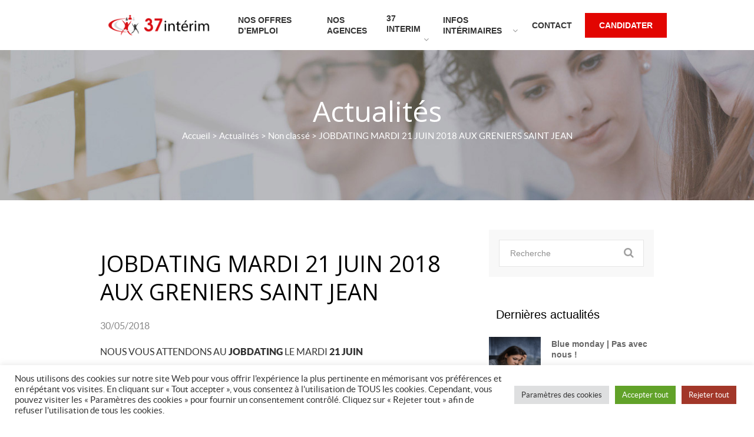

--- FILE ---
content_type: text/html; charset=UTF-8
request_url: https://37interim.com/2018/05/30/jobdating-mardi-21-juin-2018-aux-greniers-saint-jean/
body_size: 23159
content:
<!DOCTYPE html>
<html lang="fr-FR">
<head>
    <meta charset="UTF-8">
    <meta name="viewport" content="width=device-width, initial-scale=1, maximum-scale=1">
    <link rel="profile" href="http://gmpg.org/xfn/11">
    <link rel="pingback" href="https://37interim.com/xmlrpc.php">

    <meta name='robots' content='index, follow, max-image-preview:large, max-snippet:-1, max-video-preview:-1' />
	<style>img:is([sizes="auto" i], [sizes^="auto," i]) { contain-intrinsic-size: 3000px 1500px }</style>
	
	<!-- This site is optimized with the Yoast SEO plugin v26.4 - https://yoast.com/wordpress/plugins/seo/ -->
	<title>JOBDATING MARDI 21 JUIN 2018 AUX GRENIERS SAINT JEAN - 37 interim</title>
	<link rel="canonical" href="https://37interim.com/2018/05/30/jobdating-mardi-21-juin-2018-aux-greniers-saint-jean/" />
	<meta property="og:locale" content="fr_FR" />
	<meta property="og:type" content="article" />
	<meta property="og:title" content="JOBDATING MARDI 21 JUIN 2018 AUX GRENIERS SAINT JEAN - 37 interim" />
	<meta property="og:description" content="NOUS VOUS ATTENDONS AU JOBDATING LE MARDI 21 JUIN &nbsp; DE 14H A 17H AUX GRENIERS SAINT JEAN &nbsp; INSCRIVEZ VOUS ET CONSULTEZ NOS OFFRES SUR &nbsp; www.angers.tagemploi.com &nbsp; &nbsp;..." />
	<meta property="og:url" content="https://37interim.com/2018/05/30/jobdating-mardi-21-juin-2018-aux-greniers-saint-jean/" />
	<meta property="og:site_name" content="37 interim" />
	<meta property="article:publisher" content="https://fr-fr.facebook.com/37interimtours/" />
	<meta property="article:published_time" content="2018-05-30T09:17:49+00:00" />
	<meta property="og:image" content="https://37interim.com/wp-content/uploads/2018/05/aldev_partenaire-300x171.jpg" />
	<meta name="author" content="Agence d&#039;Angers" />
	<meta name="twitter:card" content="summary_large_image" />
	<script type="application/ld+json" class="yoast-schema-graph">{"@context":"https://schema.org","@graph":[{"@type":"Article","@id":"https://37interim.com/2018/05/30/jobdating-mardi-21-juin-2018-aux-greniers-saint-jean/#article","isPartOf":{"@id":"https://37interim.com/2018/05/30/jobdating-mardi-21-juin-2018-aux-greniers-saint-jean/"},"author":{"name":"Agence d'Angers","@id":"https://37interim.com/#/schema/person/252a06daf8c063e79d2199550d5bb511"},"headline":"JOBDATING MARDI 21 JUIN 2018 AUX GRENIERS SAINT JEAN","datePublished":"2018-05-30T09:17:49+00:00","mainEntityOfPage":{"@id":"https://37interim.com/2018/05/30/jobdating-mardi-21-juin-2018-aux-greniers-saint-jean/"},"wordCount":41,"publisher":{"@id":"https://37interim.com/#organization"},"image":{"@id":"https://37interim.com/2018/05/30/jobdating-mardi-21-juin-2018-aux-greniers-saint-jean/#primaryimage"},"thumbnailUrl":"https://37interim.com/wp-content/uploads/2018/05/aldev_partenaire-300x171.jpg","inLanguage":"fr-FR"},{"@type":"WebPage","@id":"https://37interim.com/2018/05/30/jobdating-mardi-21-juin-2018-aux-greniers-saint-jean/","url":"https://37interim.com/2018/05/30/jobdating-mardi-21-juin-2018-aux-greniers-saint-jean/","name":"JOBDATING MARDI 21 JUIN 2018 AUX GRENIERS SAINT JEAN - 37 interim","isPartOf":{"@id":"https://37interim.com/#website"},"primaryImageOfPage":{"@id":"https://37interim.com/2018/05/30/jobdating-mardi-21-juin-2018-aux-greniers-saint-jean/#primaryimage"},"image":{"@id":"https://37interim.com/2018/05/30/jobdating-mardi-21-juin-2018-aux-greniers-saint-jean/#primaryimage"},"thumbnailUrl":"https://37interim.com/wp-content/uploads/2018/05/aldev_partenaire-300x171.jpg","datePublished":"2018-05-30T09:17:49+00:00","breadcrumb":{"@id":"https://37interim.com/2018/05/30/jobdating-mardi-21-juin-2018-aux-greniers-saint-jean/#breadcrumb"},"inLanguage":"fr-FR","potentialAction":[{"@type":"ReadAction","target":["https://37interim.com/2018/05/30/jobdating-mardi-21-juin-2018-aux-greniers-saint-jean/"]}]},{"@type":"ImageObject","inLanguage":"fr-FR","@id":"https://37interim.com/2018/05/30/jobdating-mardi-21-juin-2018-aux-greniers-saint-jean/#primaryimage","url":"https://37interim.com/wp-content/uploads/2018/05/aldev_partenaire.jpg","contentUrl":"https://37interim.com/wp-content/uploads/2018/05/aldev_partenaire.jpg","width":350,"height":200},{"@type":"BreadcrumbList","@id":"https://37interim.com/2018/05/30/jobdating-mardi-21-juin-2018-aux-greniers-saint-jean/#breadcrumb","itemListElement":[{"@type":"ListItem","position":1,"name":"Accueil","item":"https://37interim.com/"},{"@type":"ListItem","position":2,"name":"Actualités","item":"https://37interim.com/actualites/"},{"@type":"ListItem","position":3,"name":"Non classé","item":"https://37interim.com/non-classe/"},{"@type":"ListItem","position":4,"name":"JOBDATING MARDI 21 JUIN 2018 AUX GRENIERS SAINT JEAN"}]},{"@type":"WebSite","@id":"https://37interim.com/#website","url":"https://37interim.com/","name":"37 interim","description":"Ensemble, on est plus fort !","publisher":{"@id":"https://37interim.com/#organization"},"potentialAction":[{"@type":"SearchAction","target":{"@type":"EntryPoint","urlTemplate":"https://37interim.com/?s={search_term_string}"},"query-input":{"@type":"PropertyValueSpecification","valueRequired":true,"valueName":"search_term_string"}}],"inLanguage":"fr-FR"},{"@type":"Organization","@id":"https://37interim.com/#organization","name":"37 intérim","url":"https://37interim.com/","logo":{"@type":"ImageObject","inLanguage":"fr-FR","@id":"https://37interim.com/#/schema/logo/image/","url":"https://37interim.com/wp-content/uploads/2023/12/cropped-37-INTERIM-LOGO-FINAL2.png","contentUrl":"https://37interim.com/wp-content/uploads/2023/12/cropped-37-INTERIM-LOGO-FINAL2.png","width":512,"height":512,"caption":"37 intérim"},"image":{"@id":"https://37interim.com/#/schema/logo/image/"},"sameAs":["https://fr-fr.facebook.com/37interimtours/","https://fr.linkedin.com/company/37-interim"]},{"@type":"Person","@id":"https://37interim.com/#/schema/person/252a06daf8c063e79d2199550d5bb511","name":"Agence d'Angers","image":{"@type":"ImageObject","inLanguage":"fr-FR","@id":"https://37interim.com/#/schema/person/image/","url":"https://secure.gravatar.com/avatar/369a8091f71d17792fa514a7a1be87a0d17f325855c75a653cdea631034befef?s=96&d=mm&r=g","contentUrl":"https://secure.gravatar.com/avatar/369a8091f71d17792fa514a7a1be87a0d17f325855c75a653cdea631034befef?s=96&d=mm&r=g","caption":"Agence d'Angers"}}]}</script>
	<!-- / Yoast SEO plugin. -->


<link rel='dns-prefetch' href='//www.google.com' />
<link rel='dns-prefetch' href='//maps.google.com' />
<link rel='dns-prefetch' href='//use.fontawesome.com' />
<link rel="alternate" type="application/rss+xml" title="37 interim &raquo; Flux" href="https://37interim.com/feed/" />
<link rel="alternate" type="application/rss+xml" title="37 interim &raquo; Flux des commentaires" href="https://37interim.com/comments/feed/" />
<script type="text/javascript">
/* <![CDATA[ */
window._wpemojiSettings = {"baseUrl":"https:\/\/s.w.org\/images\/core\/emoji\/16.0.1\/72x72\/","ext":".png","svgUrl":"https:\/\/s.w.org\/images\/core\/emoji\/16.0.1\/svg\/","svgExt":".svg","source":{"concatemoji":"https:\/\/37interim.com\/wp-includes\/js\/wp-emoji-release.min.js?ver=6.8.3"}};
/*! This file is auto-generated */
!function(s,n){var o,i,e;function c(e){try{var t={supportTests:e,timestamp:(new Date).valueOf()};sessionStorage.setItem(o,JSON.stringify(t))}catch(e){}}function p(e,t,n){e.clearRect(0,0,e.canvas.width,e.canvas.height),e.fillText(t,0,0);var t=new Uint32Array(e.getImageData(0,0,e.canvas.width,e.canvas.height).data),a=(e.clearRect(0,0,e.canvas.width,e.canvas.height),e.fillText(n,0,0),new Uint32Array(e.getImageData(0,0,e.canvas.width,e.canvas.height).data));return t.every(function(e,t){return e===a[t]})}function u(e,t){e.clearRect(0,0,e.canvas.width,e.canvas.height),e.fillText(t,0,0);for(var n=e.getImageData(16,16,1,1),a=0;a<n.data.length;a++)if(0!==n.data[a])return!1;return!0}function f(e,t,n,a){switch(t){case"flag":return n(e,"\ud83c\udff3\ufe0f\u200d\u26a7\ufe0f","\ud83c\udff3\ufe0f\u200b\u26a7\ufe0f")?!1:!n(e,"\ud83c\udde8\ud83c\uddf6","\ud83c\udde8\u200b\ud83c\uddf6")&&!n(e,"\ud83c\udff4\udb40\udc67\udb40\udc62\udb40\udc65\udb40\udc6e\udb40\udc67\udb40\udc7f","\ud83c\udff4\u200b\udb40\udc67\u200b\udb40\udc62\u200b\udb40\udc65\u200b\udb40\udc6e\u200b\udb40\udc67\u200b\udb40\udc7f");case"emoji":return!a(e,"\ud83e\udedf")}return!1}function g(e,t,n,a){var r="undefined"!=typeof WorkerGlobalScope&&self instanceof WorkerGlobalScope?new OffscreenCanvas(300,150):s.createElement("canvas"),o=r.getContext("2d",{willReadFrequently:!0}),i=(o.textBaseline="top",o.font="600 32px Arial",{});return e.forEach(function(e){i[e]=t(o,e,n,a)}),i}function t(e){var t=s.createElement("script");t.src=e,t.defer=!0,s.head.appendChild(t)}"undefined"!=typeof Promise&&(o="wpEmojiSettingsSupports",i=["flag","emoji"],n.supports={everything:!0,everythingExceptFlag:!0},e=new Promise(function(e){s.addEventListener("DOMContentLoaded",e,{once:!0})}),new Promise(function(t){var n=function(){try{var e=JSON.parse(sessionStorage.getItem(o));if("object"==typeof e&&"number"==typeof e.timestamp&&(new Date).valueOf()<e.timestamp+604800&&"object"==typeof e.supportTests)return e.supportTests}catch(e){}return null}();if(!n){if("undefined"!=typeof Worker&&"undefined"!=typeof OffscreenCanvas&&"undefined"!=typeof URL&&URL.createObjectURL&&"undefined"!=typeof Blob)try{var e="postMessage("+g.toString()+"("+[JSON.stringify(i),f.toString(),p.toString(),u.toString()].join(",")+"));",a=new Blob([e],{type:"text/javascript"}),r=new Worker(URL.createObjectURL(a),{name:"wpTestEmojiSupports"});return void(r.onmessage=function(e){c(n=e.data),r.terminate(),t(n)})}catch(e){}c(n=g(i,f,p,u))}t(n)}).then(function(e){for(var t in e)n.supports[t]=e[t],n.supports.everything=n.supports.everything&&n.supports[t],"flag"!==t&&(n.supports.everythingExceptFlag=n.supports.everythingExceptFlag&&n.supports[t]);n.supports.everythingExceptFlag=n.supports.everythingExceptFlag&&!n.supports.flag,n.DOMReady=!1,n.readyCallback=function(){n.DOMReady=!0}}).then(function(){return e}).then(function(){var e;n.supports.everything||(n.readyCallback(),(e=n.source||{}).concatemoji?t(e.concatemoji):e.wpemoji&&e.twemoji&&(t(e.twemoji),t(e.wpemoji)))}))}((window,document),window._wpemojiSettings);
/* ]]> */
</script>
<link rel='stylesheet' id='purethemes-shortcodes-css' href='https://37interim.com/wp-content/plugins/purethemes-shortcodes/css/shortcodes.css?ver=6.8.3' type='text/css' media='all' />
<link rel='stylesheet' id='wfsi-socialicons-css' href='https://37interim.com/wp-content/plugins/web-font-social-icons/css/icons.css?ver=6.8.3' type='text/css' media='all' />
<style id='wfsi-socialicons-inline-css' type='text/css'>

                    a.ptwsi-social-icon,
                    a.ptwsi-social-icon:visited,
                    .ptwsi_social-icons li a:visited,
                    .ptwsi_social-icons li a {
                            color: #A0A0A0;
                            background:  #F2F2F2;
                    }
</style>
<style id='wp-emoji-styles-inline-css' type='text/css'>

	img.wp-smiley, img.emoji {
		display: inline !important;
		border: none !important;
		box-shadow: none !important;
		height: 1em !important;
		width: 1em !important;
		margin: 0 0.07em !important;
		vertical-align: -0.1em !important;
		background: none !important;
		padding: 0 !important;
	}
</style>
<link rel='stylesheet' id='wp-block-library-css' href='https://37interim.com/wp-includes/css/dist/block-library/style.min.css?ver=6.8.3' type='text/css' media='all' />
<style id='classic-theme-styles-inline-css' type='text/css'>
/*! This file is auto-generated */
.wp-block-button__link{color:#fff;background-color:#32373c;border-radius:9999px;box-shadow:none;text-decoration:none;padding:calc(.667em + 2px) calc(1.333em + 2px);font-size:1.125em}.wp-block-file__button{background:#32373c;color:#fff;text-decoration:none}
</style>
<style id='global-styles-inline-css' type='text/css'>
:root{--wp--preset--aspect-ratio--square: 1;--wp--preset--aspect-ratio--4-3: 4/3;--wp--preset--aspect-ratio--3-4: 3/4;--wp--preset--aspect-ratio--3-2: 3/2;--wp--preset--aspect-ratio--2-3: 2/3;--wp--preset--aspect-ratio--16-9: 16/9;--wp--preset--aspect-ratio--9-16: 9/16;--wp--preset--color--black: #000000;--wp--preset--color--cyan-bluish-gray: #abb8c3;--wp--preset--color--white: #ffffff;--wp--preset--color--pale-pink: #f78da7;--wp--preset--color--vivid-red: #cf2e2e;--wp--preset--color--luminous-vivid-orange: #ff6900;--wp--preset--color--luminous-vivid-amber: #fcb900;--wp--preset--color--light-green-cyan: #7bdcb5;--wp--preset--color--vivid-green-cyan: #00d084;--wp--preset--color--pale-cyan-blue: #8ed1fc;--wp--preset--color--vivid-cyan-blue: #0693e3;--wp--preset--color--vivid-purple: #9b51e0;--wp--preset--gradient--vivid-cyan-blue-to-vivid-purple: linear-gradient(135deg,rgba(6,147,227,1) 0%,rgb(155,81,224) 100%);--wp--preset--gradient--light-green-cyan-to-vivid-green-cyan: linear-gradient(135deg,rgb(122,220,180) 0%,rgb(0,208,130) 100%);--wp--preset--gradient--luminous-vivid-amber-to-luminous-vivid-orange: linear-gradient(135deg,rgba(252,185,0,1) 0%,rgba(255,105,0,1) 100%);--wp--preset--gradient--luminous-vivid-orange-to-vivid-red: linear-gradient(135deg,rgba(255,105,0,1) 0%,rgb(207,46,46) 100%);--wp--preset--gradient--very-light-gray-to-cyan-bluish-gray: linear-gradient(135deg,rgb(238,238,238) 0%,rgb(169,184,195) 100%);--wp--preset--gradient--cool-to-warm-spectrum: linear-gradient(135deg,rgb(74,234,220) 0%,rgb(151,120,209) 20%,rgb(207,42,186) 40%,rgb(238,44,130) 60%,rgb(251,105,98) 80%,rgb(254,248,76) 100%);--wp--preset--gradient--blush-light-purple: linear-gradient(135deg,rgb(255,206,236) 0%,rgb(152,150,240) 100%);--wp--preset--gradient--blush-bordeaux: linear-gradient(135deg,rgb(254,205,165) 0%,rgb(254,45,45) 50%,rgb(107,0,62) 100%);--wp--preset--gradient--luminous-dusk: linear-gradient(135deg,rgb(255,203,112) 0%,rgb(199,81,192) 50%,rgb(65,88,208) 100%);--wp--preset--gradient--pale-ocean: linear-gradient(135deg,rgb(255,245,203) 0%,rgb(182,227,212) 50%,rgb(51,167,181) 100%);--wp--preset--gradient--electric-grass: linear-gradient(135deg,rgb(202,248,128) 0%,rgb(113,206,126) 100%);--wp--preset--gradient--midnight: linear-gradient(135deg,rgb(2,3,129) 0%,rgb(40,116,252) 100%);--wp--preset--font-size--small: 13px;--wp--preset--font-size--medium: 20px;--wp--preset--font-size--large: 36px;--wp--preset--font-size--x-large: 42px;--wp--preset--spacing--20: 0.44rem;--wp--preset--spacing--30: 0.67rem;--wp--preset--spacing--40: 1rem;--wp--preset--spacing--50: 1.5rem;--wp--preset--spacing--60: 2.25rem;--wp--preset--spacing--70: 3.38rem;--wp--preset--spacing--80: 5.06rem;--wp--preset--shadow--natural: 6px 6px 9px rgba(0, 0, 0, 0.2);--wp--preset--shadow--deep: 12px 12px 50px rgba(0, 0, 0, 0.4);--wp--preset--shadow--sharp: 6px 6px 0px rgba(0, 0, 0, 0.2);--wp--preset--shadow--outlined: 6px 6px 0px -3px rgba(255, 255, 255, 1), 6px 6px rgba(0, 0, 0, 1);--wp--preset--shadow--crisp: 6px 6px 0px rgba(0, 0, 0, 1);}:where(.is-layout-flex){gap: 0.5em;}:where(.is-layout-grid){gap: 0.5em;}body .is-layout-flex{display: flex;}.is-layout-flex{flex-wrap: wrap;align-items: center;}.is-layout-flex > :is(*, div){margin: 0;}body .is-layout-grid{display: grid;}.is-layout-grid > :is(*, div){margin: 0;}:where(.wp-block-columns.is-layout-flex){gap: 2em;}:where(.wp-block-columns.is-layout-grid){gap: 2em;}:where(.wp-block-post-template.is-layout-flex){gap: 1.25em;}:where(.wp-block-post-template.is-layout-grid){gap: 1.25em;}.has-black-color{color: var(--wp--preset--color--black) !important;}.has-cyan-bluish-gray-color{color: var(--wp--preset--color--cyan-bluish-gray) !important;}.has-white-color{color: var(--wp--preset--color--white) !important;}.has-pale-pink-color{color: var(--wp--preset--color--pale-pink) !important;}.has-vivid-red-color{color: var(--wp--preset--color--vivid-red) !important;}.has-luminous-vivid-orange-color{color: var(--wp--preset--color--luminous-vivid-orange) !important;}.has-luminous-vivid-amber-color{color: var(--wp--preset--color--luminous-vivid-amber) !important;}.has-light-green-cyan-color{color: var(--wp--preset--color--light-green-cyan) !important;}.has-vivid-green-cyan-color{color: var(--wp--preset--color--vivid-green-cyan) !important;}.has-pale-cyan-blue-color{color: var(--wp--preset--color--pale-cyan-blue) !important;}.has-vivid-cyan-blue-color{color: var(--wp--preset--color--vivid-cyan-blue) !important;}.has-vivid-purple-color{color: var(--wp--preset--color--vivid-purple) !important;}.has-black-background-color{background-color: var(--wp--preset--color--black) !important;}.has-cyan-bluish-gray-background-color{background-color: var(--wp--preset--color--cyan-bluish-gray) !important;}.has-white-background-color{background-color: var(--wp--preset--color--white) !important;}.has-pale-pink-background-color{background-color: var(--wp--preset--color--pale-pink) !important;}.has-vivid-red-background-color{background-color: var(--wp--preset--color--vivid-red) !important;}.has-luminous-vivid-orange-background-color{background-color: var(--wp--preset--color--luminous-vivid-orange) !important;}.has-luminous-vivid-amber-background-color{background-color: var(--wp--preset--color--luminous-vivid-amber) !important;}.has-light-green-cyan-background-color{background-color: var(--wp--preset--color--light-green-cyan) !important;}.has-vivid-green-cyan-background-color{background-color: var(--wp--preset--color--vivid-green-cyan) !important;}.has-pale-cyan-blue-background-color{background-color: var(--wp--preset--color--pale-cyan-blue) !important;}.has-vivid-cyan-blue-background-color{background-color: var(--wp--preset--color--vivid-cyan-blue) !important;}.has-vivid-purple-background-color{background-color: var(--wp--preset--color--vivid-purple) !important;}.has-black-border-color{border-color: var(--wp--preset--color--black) !important;}.has-cyan-bluish-gray-border-color{border-color: var(--wp--preset--color--cyan-bluish-gray) !important;}.has-white-border-color{border-color: var(--wp--preset--color--white) !important;}.has-pale-pink-border-color{border-color: var(--wp--preset--color--pale-pink) !important;}.has-vivid-red-border-color{border-color: var(--wp--preset--color--vivid-red) !important;}.has-luminous-vivid-orange-border-color{border-color: var(--wp--preset--color--luminous-vivid-orange) !important;}.has-luminous-vivid-amber-border-color{border-color: var(--wp--preset--color--luminous-vivid-amber) !important;}.has-light-green-cyan-border-color{border-color: var(--wp--preset--color--light-green-cyan) !important;}.has-vivid-green-cyan-border-color{border-color: var(--wp--preset--color--vivid-green-cyan) !important;}.has-pale-cyan-blue-border-color{border-color: var(--wp--preset--color--pale-cyan-blue) !important;}.has-vivid-cyan-blue-border-color{border-color: var(--wp--preset--color--vivid-cyan-blue) !important;}.has-vivid-purple-border-color{border-color: var(--wp--preset--color--vivid-purple) !important;}.has-vivid-cyan-blue-to-vivid-purple-gradient-background{background: var(--wp--preset--gradient--vivid-cyan-blue-to-vivid-purple) !important;}.has-light-green-cyan-to-vivid-green-cyan-gradient-background{background: var(--wp--preset--gradient--light-green-cyan-to-vivid-green-cyan) !important;}.has-luminous-vivid-amber-to-luminous-vivid-orange-gradient-background{background: var(--wp--preset--gradient--luminous-vivid-amber-to-luminous-vivid-orange) !important;}.has-luminous-vivid-orange-to-vivid-red-gradient-background{background: var(--wp--preset--gradient--luminous-vivid-orange-to-vivid-red) !important;}.has-very-light-gray-to-cyan-bluish-gray-gradient-background{background: var(--wp--preset--gradient--very-light-gray-to-cyan-bluish-gray) !important;}.has-cool-to-warm-spectrum-gradient-background{background: var(--wp--preset--gradient--cool-to-warm-spectrum) !important;}.has-blush-light-purple-gradient-background{background: var(--wp--preset--gradient--blush-light-purple) !important;}.has-blush-bordeaux-gradient-background{background: var(--wp--preset--gradient--blush-bordeaux) !important;}.has-luminous-dusk-gradient-background{background: var(--wp--preset--gradient--luminous-dusk) !important;}.has-pale-ocean-gradient-background{background: var(--wp--preset--gradient--pale-ocean) !important;}.has-electric-grass-gradient-background{background: var(--wp--preset--gradient--electric-grass) !important;}.has-midnight-gradient-background{background: var(--wp--preset--gradient--midnight) !important;}.has-small-font-size{font-size: var(--wp--preset--font-size--small) !important;}.has-medium-font-size{font-size: var(--wp--preset--font-size--medium) !important;}.has-large-font-size{font-size: var(--wp--preset--font-size--large) !important;}.has-x-large-font-size{font-size: var(--wp--preset--font-size--x-large) !important;}
:where(.wp-block-post-template.is-layout-flex){gap: 1.25em;}:where(.wp-block-post-template.is-layout-grid){gap: 1.25em;}
:where(.wp-block-columns.is-layout-flex){gap: 2em;}:where(.wp-block-columns.is-layout-grid){gap: 2em;}
:root :where(.wp-block-pullquote){font-size: 1.5em;line-height: 1.6;}
</style>
<link rel='stylesheet' id='contact-form-7-css' href='https://37interim.com/wp-content/plugins/contact-form-7/includes/css/styles.css?ver=6.1.4' type='text/css' media='all' />
<link rel='stylesheet' id='cookie-law-info-css' href='https://37interim.com/wp-content/plugins/cookie-law-info/legacy/public/css/cookie-law-info-public.css?ver=3.3.7' type='text/css' media='all' />
<link rel='stylesheet' id='cookie-law-info-gdpr-css' href='https://37interim.com/wp-content/plugins/cookie-law-info/legacy/public/css/cookie-law-info-gdpr.css?ver=3.3.7' type='text/css' media='all' />
<link rel='stylesheet' id='page-list-style-css' href='https://37interim.com/wp-content/plugins/page-list/css/page-list.css?ver=5.9' type='text/css' media='all' />
<link rel='stylesheet' id='pwrcap-style-css' href='https://37interim.com/wp-content/plugins/power-captcha-recaptcha/assets/css/captcha.min.css?ver=1.1.0' type='text/css' media='all' />
<style id='woocommerce-inline-inline-css' type='text/css'>
.woocommerce form .form-row .required { visibility: visible; }
</style>
<link rel='stylesheet' id='wp-job-manager-job-listings-css' href='https://37interim.com/wp-content/plugins/wp-job-manager/assets/dist/css/job-listings.css?ver=598383a28ac5f9f156e4' type='text/css' media='all' />
<link rel='stylesheet' id='wpmt-css-frontend-css' href='https://37interim.com/wp-content/plugins/wp-mailto-links/core/includes/assets/css/style.css?ver=250909-213834' type='text/css' media='all' />
<link rel='stylesheet' id='dashicons-css' href='https://37interim.com/wp-includes/css/dashicons.min.css?ver=6.8.3' type='text/css' media='all' />
<link rel='stylesheet' id='brands-styles-css' href='https://37interim.com/wp-content/plugins/woocommerce/assets/css/brands.css?ver=10.3.7' type='text/css' media='all' />
<link rel='stylesheet' id='workscout-base-css' href='https://37interim.com/wp-content/themes/workscout/css/base.min.css?ver=20180323' type='text/css' media='all' />
<link rel='stylesheet' id='workscout-responsive-css' href='https://37interim.com/wp-content/themes/workscout/css/responsive.min.css?ver=20180323' type='text/css' media='all' />
<link rel='stylesheet' id='workscout-font-awesome-css' href='https://37interim.com/wp-content/themes/workscout/css/font-awesome.css?ver=6.8.3' type='text/css' media='all' />
<link rel='stylesheet' id='workscout-style-css' href='https://37interim.com/wp-content/themes/37interim/style.css?ver=20180323' type='text/css' media='all' />
<link rel='stylesheet' id='workscout-woocommerce-css' href='https://37interim.com/wp-content/themes/workscout/css/woocommerce.min.css?ver=20180323' type='text/css' media='all' />
<link rel='stylesheet' id='wp-pagenavi-css' href='https://37interim.com/wp-content/plugins/wp-pagenavi/pagenavi-css.css?ver=2.70' type='text/css' media='all' />
<link rel='stylesheet' id='parent-style-css' href='https://37interim.com/wp-content/themes/workscout/style.css?ver=6.8.3' type='text/css' media='all' />
<link rel='stylesheet' id='gf-lato-css' href='https://37interim.com/wp-content/themes/37interim/assets/fonts/lato/style.css?ver=6.8.3' type='text/css' media='all' />
<link rel='stylesheet' id='37interim-main-css' href='https://37interim.com/wp-content/themes/37interim/assets/css/main.css?ver=6.8.3' type='text/css' media='all' />
<link rel='stylesheet' id='37interim-page-int-css' href='https://37interim.com/wp-content/themes/37interim/assets/css/pages-int.css?ver=6.8.3' type='text/css' media='all' />
<link rel='stylesheet' id='37interim-posts-css' href='https://37interim.com/wp-content/themes/37interim/assets/css/posts.css?ver=6.8.3' type='text/css' media='all' />
<link rel='stylesheet' id='kirki-styles-workscout-css' href='https://37interim.com/wp-content/themes/workscout/kirki/assets/css/kirki-styles.css?ver=3.0.25' type='text/css' media='all' />
<style id='kirki-styles-workscout-inline-css' type='text/css'>
#banner.with-transparent-header .search-container.sc-jobs{padding-top:195px;padding-bottom:195px;}#banner.jobs-search-banner .search-container.sc-jobs{padding-top:195px;padding-bottom:195px;}#banner.with-transparent-header.jobs-search-banner:before{background-color:rgba(42,46,50,0.7);}#banner.jobs-search-banner:before{background-color:rgba(42,46,50,0.7);}#banner.with-transparent-header .search-container.sc-resumes{padding-top:190px;padding-bottom:190px;}#banner.with-transparent-header.resumes-search-banner:before{background-color:rgba(42, 46, 50, 0.7);}body{font-family:"Open Sans", Helvetica, Arial, sans-serif;font-size:1.6rem;font-weight:400;letter-spacing:0px;line-height:1.4;text-align:left;text-transform:none;color:#333333;}#logo h1 a,#logo h2 a{font-family:"Varela Round", Helvetica, Arial, sans-serif;font-size:24px;font-weight:400;line-height:27px;text-align:left;text-transform:none;color:#666;}h1,h2,h3,h4,h5,h6{font-family:"Open Sans", Helvetica, Arial, sans-serif;font-weight:400;}
</style>
<script type="text/javascript" src="https://37interim.com/wp-includes/js/jquery/jquery.min.js?ver=3.7.1" id="jquery-core-js"></script>
<script type="text/javascript" src="https://37interim.com/wp-includes/js/jquery/jquery-migrate.min.js?ver=3.4.1" id="jquery-migrate-js"></script>
<script type="text/javascript" id="workscout-ajax-login-script-js-extra">
/* <![CDATA[ */
var ajax_login_object = {"ajaxurl":"https:\/\/37interim.com\/wp-admin\/admin-ajax.php","redirecturl":"https:\/\/37interim.com","redirect_job_dashboard":"https:\/\/37interim.com","redirect_candidate_dashboard":"https:\/\/37interim.com","loadingmessage":"Sending user info, please wait..."};
/* ]]> */
</script>
<script type="text/javascript" src="https://37interim.com/wp-content/themes/workscout/js/ajax-login-script.min.js?ver=6.8.3" id="workscout-ajax-login-script-js"></script>
<script type="text/javascript" id="cookie-law-info-js-extra">
/* <![CDATA[ */
var Cli_Data = {"nn_cookie_ids":[],"cookielist":[],"non_necessary_cookies":[],"ccpaEnabled":"","ccpaRegionBased":"","ccpaBarEnabled":"","strictlyEnabled":["necessary","obligatoire"],"ccpaType":"gdpr","js_blocking":"1","custom_integration":"","triggerDomRefresh":"","secure_cookies":""};
var cli_cookiebar_settings = {"animate_speed_hide":"500","animate_speed_show":"500","background":"#FFF","border":"#b1a6a6c2","border_on":"","button_1_button_colour":"#61a229","button_1_button_hover":"#4e8221","button_1_link_colour":"#fff","button_1_as_button":"1","button_1_new_win":"","button_2_button_colour":"#333","button_2_button_hover":"#292929","button_2_link_colour":"#444","button_2_as_button":"","button_2_hidebar":"1","button_3_button_colour":"#a23729","button_3_button_hover":"#822c21","button_3_link_colour":"#ffffff","button_3_as_button":"1","button_3_new_win":"","button_4_button_colour":"#dedfe0","button_4_button_hover":"#b2b2b3","button_4_link_colour":"#333333","button_4_as_button":"1","button_7_button_colour":"#61a229","button_7_button_hover":"#4e8221","button_7_link_colour":"#fff","button_7_as_button":"1","button_7_new_win":"","font_family":"inherit","header_fix":"","notify_animate_hide":"1","notify_animate_show":"","notify_div_id":"#cookie-law-info-bar","notify_position_horizontal":"right","notify_position_vertical":"bottom","scroll_close":"","scroll_close_reload":"","accept_close_reload":"","reject_close_reload":"","showagain_tab":"","showagain_background":"#fff","showagain_border":"#000","showagain_div_id":"#cookie-law-info-again","showagain_x_position":"100px","text":"#333333","show_once_yn":"1","show_once":"30000","logging_on":"","as_popup":"","popup_overlay":"1","bar_heading_text":"","cookie_bar_as":"banner","popup_showagain_position":"bottom-right","widget_position":"left"};
var log_object = {"ajax_url":"https:\/\/37interim.com\/wp-admin\/admin-ajax.php"};
/* ]]> */
</script>
<script type="text/javascript" src="https://37interim.com/wp-content/plugins/cookie-law-info/legacy/public/js/cookie-law-info-public.js?ver=3.3.7" id="cookie-law-info-js"></script>
<script type="text/javascript" id="pwrcap-captcha-js-extra">
/* <![CDATA[ */
var pwrcap = {"site_key":"6Lf30SQbAAAAALz9fJkZPMS4bq53_GBb5yYIwNAa"};
/* ]]> */
</script>
<script type="text/javascript" src="https://37interim.com/wp-content/plugins/power-captcha-recaptcha/assets/js/captcha.min.js?ver=1.1.0" id="pwrcap-captcha-js"></script>
<script type="text/javascript" src="https://www.google.com/recaptcha/api.js?onload=pwrcapInitV3&amp;render=6Lf30SQbAAAAALz9fJkZPMS4bq53_GBb5yYIwNAa&amp;ver=1.1.0" id="pwrcap-api-js"></script>
<script type="text/javascript" src="//37interim.com/wp-content/plugins/revslider/sr6/assets/js/rbtools.min.js?ver=6.7.29" async id="tp-tools-js"></script>
<script type="text/javascript" src="//37interim.com/wp-content/plugins/revslider/sr6/assets/js/rs6.min.js?ver=6.7.32" async id="revmin-js"></script>
<script type="text/javascript" src="https://37interim.com/wp-content/plugins/woocommerce/assets/js/jquery-blockui/jquery.blockUI.min.js?ver=2.7.0-wc.10.3.7" id="wc-jquery-blockui-js" defer="defer" data-wp-strategy="defer"></script>
<script type="text/javascript" src="https://37interim.com/wp-content/plugins/woocommerce/assets/js/js-cookie/js.cookie.min.js?ver=2.1.4-wc.10.3.7" id="wc-js-cookie-js" defer="defer" data-wp-strategy="defer"></script>
<script type="text/javascript" id="woocommerce-js-extra">
/* <![CDATA[ */
var woocommerce_params = {"ajax_url":"\/wp-admin\/admin-ajax.php","wc_ajax_url":"\/?wc-ajax=%%endpoint%%","i18n_password_show":"Afficher le mot de passe","i18n_password_hide":"Masquer le mot de passe"};
/* ]]> */
</script>
<script type="text/javascript" src="https://37interim.com/wp-content/plugins/woocommerce/assets/js/frontend/woocommerce.min.js?ver=10.3.7" id="woocommerce-js" defer="defer" data-wp-strategy="defer"></script>
<script type="text/javascript" src="https://37interim.com/wp-content/plugins/wp-mailto-links/core/includes/assets/js/custom.js?ver=250909-213834" id="wpmt-js-frontend-js"></script>
<script type="text/javascript" src="https://www.google.com/recaptcha/api.js?ver=6.8.3" id="recaptcha-js"></script>
<script type="text/javascript" src="https://maps.google.com/maps/api/js?key=AIzaSyD98Jld-n6T4qmqf9QGrZ9Es-K-oDTNA9Q&amp;libraries=places&amp;ver=6.8.3" id="google-maps-js"></script>
<script></script><link rel="https://api.w.org/" href="https://37interim.com/wp-json/" /><link rel="alternate" title="JSON" type="application/json" href="https://37interim.com/wp-json/wp/v2/posts/612" /><link rel="EditURI" type="application/rsd+xml" title="RSD" href="https://37interim.com/xmlrpc.php?rsd" />
<meta name="generator" content="WordPress 6.8.3" />
<meta name="generator" content="WooCommerce 10.3.7" />
<link rel='shortlink' href='https://37interim.com/?p=612' />
<link rel="alternate" title="oEmbed (JSON)" type="application/json+oembed" href="https://37interim.com/wp-json/oembed/1.0/embed?url=https%3A%2F%2F37interim.com%2F2018%2F05%2F30%2Fjobdating-mardi-21-juin-2018-aux-greniers-saint-jean%2F" />
<link rel="alternate" title="oEmbed (XML)" type="text/xml+oembed" href="https://37interim.com/wp-json/oembed/1.0/embed?url=https%3A%2F%2F37interim.com%2F2018%2F05%2F30%2Fjobdating-mardi-21-juin-2018-aux-greniers-saint-jean%2F&#038;format=xml" />
<style type="text/css">

.current-menu-item > a,a.button.gray.app-link.opened,ul.float-right li a:hover,.menu ul li.sfHover a.sf-with-ul,.menu ul li a:hover,a.menu-trigger:hover,
.current-menu-parent a,#jPanelMenu-menu li a:hover,.search-container button,.upload-btn,button,input[type="button"],input[type="submit"],a.button,.upload-btn:hover,#titlebar.photo-bg a.button.white:hover,a.button.dark:hover,#backtotop a:hover,.mfp-close:hover,.woocommerce-MyAccount-navigation li.is-active a,.woocommerce-MyAccount-navigation li.current-menu-item a,.tabs-nav li.active a, .tabs-nav-o li.active a,.accordion h3.active-acc,.highlight.color, .plan.color-2 .plan-price,.plan.color-2 a.button,.tp-leftarrow:hover,.tp-rightarrow:hover,
.pagination ul li a.current-page,.woocommerce-pagination .current,.pagination .current,.pagination ul li a:hover,.pagination-next-prev ul li a:hover,
.infobox,.load_more_resumes,.job-manager-pagination .current,.hover-icon,.comment-by a.reply:hover,.chosen-container .chosen-results li.highlighted,
.chosen-container-multi .chosen-choices li.search-choice,.list-search button,.checkboxes input[type=checkbox]:checked + label:before, .double-bounce1, .double-bounce2,
.widget_range_filter .ui-state-default,.tagcloud a:hover,.filter_by_tag_cloud a.active,.filter_by_tag_cloud a:hover,#wp-calendar tbody td#today,.footer-widget .tagcloud a:hover,.nav-links a:hover, .icon-box.rounded i:after, #mapnav-buttons a:hover,
.comment-by a.comment-reply-link:hover,#jPanelMenu-menu .current-menu-item > a, .button.color { background-color: #e20501; }

a,table td.title a:hover,table.manage-table td.action a:hover,#breadcrumbs ul li a:hover,#titlebar span.icons a:hover,.counter-box i,
.counter,#popular-categories li a i,.single-resume .resume_description.styled-list ul li:before,.list-1 li:before,.dropcap,.resume-titlebar span a:hover i,.resume-spotlight h4, .resumes-content h4,.job-overview ul li i,
.company-info span a:hover,.infobox a:hover,.meta-tags span a:hover,.widget-text h5 a:hover,.app-content .info span ,.app-content .info ul li a:hover,
table td.job_title a:hover,table.manage-table td.action a:hover,.job-spotlight span a:hover,.widget_rss li:before,.widget_rss li a:hover,
.widget_categories li:before,.widget-out-title_categories li:before,.widget_archive li:before,.widget-out-title_archive li:before,
.widget_recent_entries li:before,.widget-out-title_recent_entries li:before,.categories li:before,.widget_meta li:before,.widget_recent_comments li:before,
.widget_nav_menu li:before,.widget_pages li:before,.widget_categories li a:hover,.widget-out-title_categories li a:hover,.widget_archive li a:hover,
.widget-out-title_archive li a:hover,.widget_recent_entries li a:hover,.widget-out-title_recent_entries li a:hover,.categories li a:hover,
.widget_meta li a:hover,#wp-calendar tbody td a,.widget_nav_menu li a:hover,.widget_pages li a:hover,.resume-title a:hover, .company-letters a:hover, .companies-overview li li a:hover,.icon-box.rounded i, .icon-box i,
#titlebar .company-titlebar span a:hover{ color:  #e20501; }
.icon-box.rounded i { border-color: #e20501; }
.resumes li a:before,.resumes-list li a:before,.job-list li a:before,table.manage-table tr:before {	-webkit-box-shadow: 0px 1px 0px 0px rgba(226,5,1,0.7);	-moz-box-shadow: 0px 1px 0px 0px rgba(226,5,1,0.7);	box-shadow: 0px 1px 0px 0px rgba(226,5,1,0.7);}
#popular-categories li a:before {-webkit-box-shadow: 0px 0px 0px 1px rgba(226,5,1,0.7);-moz-box-shadow: 0px 0px 0px 1px rgba(226,5,1,0.7);box-shadow: 0px 0px 0px 1px rgba(226,5,1,0.7);}
table.manage-table tr:hover td,.resumes li:hover,.job-list li:hover { border-color: rgba(226,5,1,0.7); }

table.manage-table tr:hover td,.resumes li:hover,.job-list li:hover, #popular-categories li a:hover { background-color: rgba(226,5,1,0.05); }


.resumes.alternative li:before,
.category-small-box:hover { background-color: #e20501; }
.category-small-box i { color: #e20501; }

 #logo img {
    max-height: 34px;
}

#search_map {
	height: 400px;
}

	.woocommerce-ordering { display: none; }
	.woocommerce-result-count { display: none; }

.job_filters a.rss_link { display: none; }

@media (max-width: 1290px) {
.sticky-header.cloned { display: none;}
#titlebar.photo-bg.with-transparent-header.single {
    padding-top:200px !important;
}
}




            .woocommerce-MyAccount-navigation-link--orders { display: none; }
        
            .woocommerce-MyAccount-navigation-link--downloads { display: none; }
        
            .woocommerce-MyAccount-navigation-link--edit-address { display: none; }
        </style>

<style type="text/css">

    body {  }
    h1, h2, h3, h4, h5, h6  {  }
    #logo h1 a, #logo h2 a {  }
    body .menu ul > li > a, body .menu ul li a {    }
   
    </style>
  <style>
</style>
	<noscript><style>.woocommerce-product-gallery{ opacity: 1 !important; }</style></noscript>
	<meta name="generator" content="Powered by WPBakery Page Builder - drag and drop page builder for WordPress."/>
<script>_linkedin_partner_id = "7072114";

window._linkedin_data_partner_ids = window._linkedin_data_partner_ids || [];

window._linkedin_data_partner_ids.push(_linkedin_partner_id);

</script><script type="text/javascript">

(function(l) {

if (!l){window.lintrk = function(a,b){window.lintrk.q.push([a,b])};

window.lintrk.q=[]}

var s = document.getElementsByTagName("script")[0];

var b = document.createElement("script");

b.type = "text/javascript";b.async = true;

b.src = https://snap.licdn.com/li.lms-analytics/insight.min.js;

s.parentNode.insertBefore(b, s);})(window.lintrk);

</script>

<noscript>

<img height="1" width="1" style="display:none;" alt="" src=https://px.ads.linkedin.com/collect/?pid=7072114&fmt=gif />

</noscript></script><meta name="generator" content="Powered by Slider Revolution 6.7.32 - responsive, Mobile-Friendly Slider Plugin for WordPress with comfortable drag and drop interface." />
<link rel="icon" href="https://37interim.com/wp-content/uploads/2024/06/favicon.png" sizes="32x32" />
<link rel="icon" href="https://37interim.com/wp-content/uploads/2024/06/favicon.png" sizes="192x192" />
<link rel="apple-touch-icon" href="https://37interim.com/wp-content/uploads/2024/06/favicon.png" />
<meta name="msapplication-TileImage" content="https://37interim.com/wp-content/uploads/2024/06/favicon.png" />
<script>function setREVStartSize(e){
			//window.requestAnimationFrame(function() {
				window.RSIW = window.RSIW===undefined ? window.innerWidth : window.RSIW;
				window.RSIH = window.RSIH===undefined ? window.innerHeight : window.RSIH;
				try {
					var pw = document.getElementById(e.c).parentNode.offsetWidth,
						newh;
					pw = pw===0 || isNaN(pw) || (e.l=="fullwidth" || e.layout=="fullwidth") ? window.RSIW : pw;
					e.tabw = e.tabw===undefined ? 0 : parseInt(e.tabw);
					e.thumbw = e.thumbw===undefined ? 0 : parseInt(e.thumbw);
					e.tabh = e.tabh===undefined ? 0 : parseInt(e.tabh);
					e.thumbh = e.thumbh===undefined ? 0 : parseInt(e.thumbh);
					e.tabhide = e.tabhide===undefined ? 0 : parseInt(e.tabhide);
					e.thumbhide = e.thumbhide===undefined ? 0 : parseInt(e.thumbhide);
					e.mh = e.mh===undefined || e.mh=="" || e.mh==="auto" ? 0 : parseInt(e.mh,0);
					if(e.layout==="fullscreen" || e.l==="fullscreen")
						newh = Math.max(e.mh,window.RSIH);
					else{
						e.gw = Array.isArray(e.gw) ? e.gw : [e.gw];
						for (var i in e.rl) if (e.gw[i]===undefined || e.gw[i]===0) e.gw[i] = e.gw[i-1];
						e.gh = e.el===undefined || e.el==="" || (Array.isArray(e.el) && e.el.length==0)? e.gh : e.el;
						e.gh = Array.isArray(e.gh) ? e.gh : [e.gh];
						for (var i in e.rl) if (e.gh[i]===undefined || e.gh[i]===0) e.gh[i] = e.gh[i-1];
											
						var nl = new Array(e.rl.length),
							ix = 0,
							sl;
						e.tabw = e.tabhide>=pw ? 0 : e.tabw;
						e.thumbw = e.thumbhide>=pw ? 0 : e.thumbw;
						e.tabh = e.tabhide>=pw ? 0 : e.tabh;
						e.thumbh = e.thumbhide>=pw ? 0 : e.thumbh;
						for (var i in e.rl) nl[i] = e.rl[i]<window.RSIW ? 0 : e.rl[i];
						sl = nl[0];
						for (var i in nl) if (sl>nl[i] && nl[i]>0) { sl = nl[i]; ix=i;}
						var m = pw>(e.gw[ix]+e.tabw+e.thumbw) ? 1 : (pw-(e.tabw+e.thumbw)) / (e.gw[ix]);
						newh =  (e.gh[ix] * m) + (e.tabh + e.thumbh);
					}
					var el = document.getElementById(e.c);
					if (el!==null && el) el.style.height = newh+"px";
					el = document.getElementById(e.c+"_wrapper");
					if (el!==null && el) {
						el.style.height = newh+"px";
						el.style.display = "block";
					}
				} catch(e){
					console.log("Failure at Presize of Slider:" + e)
				}
			//});
		  };</script>
		<style type="text/css" id="wp-custom-css">
			.ico-calendar{
	width:17px;
background:url(https://37interim.com/wp-content/themes/37interim/assets/images/ico-calendar.png);
	margin-top:-2px;
}

*{
	box-sizing:border-box;
}

@media (max-width:767px){
	#banner h2{
		font-size:50px!important;
		line-height:60px!important;
	}
	.partners-slider img {
		padding: 20px;
	}
	.desktop-only{
		display: none;
	}
}

@media (min-width: 768px){
	.mobile-only{
		display: none;
	}
}

.sticky-header.cloned{
	display:none!important;
}

.listing-date{
	background-color:transparent;
	border:none;
	padding-left:0;
}

.custom-map .wpb_wrapper p:last-of-type{
	display:none;
}

#banner{
	max-height:none!important;
}

#banner h2{
	margin-bottom:50px;
}

@media (min-width:1290px){
	header#main-header{
		padding-left:0px;
		max-width:1200px;
		margin:0 auto;
		display:flex;
		justify-content:space-between;
	}
}

@media (min-width:990px) and (max-width:1289px){
	header#main-header{
		padding-left:0px;
		margin:0 auto;
		display:flex;
		justify-content:space-between;
		max-width:960px;
	}
}

#logo{
	position:relative;
	margin:auto 0;
}

#navigation #responsive{
	display: flex;
	justify-content: end;
	width:100%;
}

#logo a img{
	max-height:85px!important;
}
@media (max-width:991px){
	#logo, #navigation{
		display:none;
	}
}

#footer {
	margin-top:30px;
		border-top:4px solid black;
    background-color: white !important;
}

#footer h4, #footer .four.columns:first-of-type{
	color:black !important;
}
#footer .four.columns:not(:first-of-type) ul li a{
	color:black!important;
}

#footer .footer-widget.widget_nav_menu li::before{
	content:"·"!important;
	font-size:50px;
color:black;
	border-top: 0;
border-bottom: 0;
border-left: 0;
	margin-left:-6px;
	margin-top:-4px;
}

.footer-bottom{
	border-top:none;
}

.footer-bottom .copyrights{
color:black;
 }

.footer-widget .button{
	text-align:center;
	width:100%;
	max-width:200px!important;
}

.pre-footer{
	display:flex;
	justify-content:center;
	width:1200px;
	margin: 0 auto;
	padding: 0 15px 0 15px;
}

.pre-footer img{
	max-width:400px;
	margin-left:-30px;
}

.pre-footer h3{
	margin:35px 0 auto -20px;
	font-size:25px;
	font-size:40px;
	font-weight:600;
}

.recent-blog-posts .button{
	background-color:black!important;
}


.recent-blog-posts .button:hover{
	background-color:#e20501!important;
}

.partners-slider .vc_left.vc_carousel-control{
	left:-50px;
	opacity:1!important;
}

.partners-slider .vc_right.vc_carousel-control{
	right:-50px!important;
	opacity:1!important;
}

.vc_images_carousel .vc_carousel-control .icon-next, .vc_images_carousel .vc_carousel-control .icon-prev {
    font-size: 50px!important;
	text-shadow:none!important;
}

.vc_images_carousel .vc_carousel-control .icon-prev::before, .vc_images_carousel .vc_carousel-control .icon-next::before  {
	top:-25px!important;
}

.partners-slider img{
	box-sizing:border-box;
	border:solid 6px #ebebeb;
	padding:40px;
}

.partners-slider .vc_carousel-slideline{
min-height:255px;
}

.menu-last-item{
	background-color:#e20501;
	padding:0px 10px!important;
	border:2px solid #e20501;
}

.menu-last-item a{
	background-color:transparent!important;
}

.menu-last-item:hover, .menu-last-item:hover a{
	color:#e20501!important;
}

.menu-last-item:hover{
	background-color:white!important;
}

.menu-item-226{
	margin-right:10px!important;
}

.menu-last-item a{
	color:white!important;
}

.recent-post-img, .recent-post-img img{
	height:250px;
	object-fit:cover;
}

.four.columns:first-of-type .footer-widget{
	max-width:240px;
}

.four.columns:first-of-type p{
	margin-bottom:0;
}

.four.columns:first-of-type #block-7{
	margin-bottom:5px!important;
}
.pagination ul :before, .pagination .extend{
	display:none!important
}

.pagination .nextpostslink, .pagination .previouspostslink{
	position:relative!important;
}

.pagination .previouspostslink{
	margin-right:5px;
}

.pagination .first{
	margin-right:-3px;
}
.recent-post-img, .recent-post-img img {
  height: auto;
  object-fit: cover;
	}
.pre-footer {
  display: flex;
	flex-direction: column;
  justify-content: center;
	align-items:center;
  width: 100%;
  margin: 0 auto;
}
.pre-footer h3 {
  margin: 15px 0 auto 0px;
  font-size: 25px;
  font-size: 30px;
  font-weight: 600;
	display: block;
	text-align:center;
}
.pre-footer img {
  max-width: 400px;
  margin-top: -35px;
	display: block;
}
.footer-widget .button {
  text-align: center;
  width: 80%;
  max-width: 200px !important;
}
.partners-slider .vc_carousel-slideline {
  min-height: 100%;
}

.vc_gitem_row, .vc_gitem_row .vc_gitem_row {
	background-color: white;
}


/* Bouton "Candidater" */
.intuitionapply a {
	background-color: #cf2e2e;
	color: white;
	padding: 10px 15px;
	text-transform: uppercase;
	font-size: 14px;
	font-weight: 600;
	transition: all 0.3s;
}

.intuitionapply a:hover {
	text-decoration: none;
	background-color: #000;
}

/* Ordre annonce */
.job_description {
	display: flex;
  flex-direction: column;
}

.intuitionpositiondescription { order: 1; }
.intuitionprofiledescription { order: 2; }
.intuitioncompanydescription { order: 3; }
.intuitionapply { order: 4; margin-top: 40px; }		</style>
		<noscript><style> .wpb_animate_when_almost_visible { opacity: 1; }</style></noscript>
    <link rel="apple-touch-icon" sizes="180x180" href="/wp-content/themes/37interim/assets/images/favicons/apple-touch-icon.png">
    <link rel="icon" type="image/png" sizes="32x32" href="/wp-content/themes/37interim/assets/images/favicons/favicon-32x32.png">
    <link rel="icon" type="image/png" sizes="16x16" href="/wp-content/themes/37interim/assets/images/favicons/favicon-16x16.png">
    <link rel="manifest" href="/wp-content/themes/37interim/assets/images/favicons/site.webmanifest">
    <link rel="mask-icon" href="/wp-content/themes/37interim/assets/images/favicons/safari-pinned-tab.svg" color="#da0501">
    <link rel="shortcut icon" href="/wp-content/themes/37interim/assets/images/favicons/favicon.ico?v=2">
    <meta name="apple-mobile-web-app-title" content="37 Int&eacute;rim">
    <meta name="application-name" content="37 Int&eacute;rim">
    <meta name="msapplication-TileColor" content="#ffffff">
    <meta name="msapplication-config" content="/wp-content/themes/37interim/assets/images/favicons/browserconfig.xml">
    <meta name="theme-color" content="#da0501">

</head>
<body class="wp-singular post-template-default single single-post postid-612 single-format-standard wp-theme-workscout wp-child-theme-37interim fullwidth theme-workscout woocommerce-no-js group-blog  wpb-js-composer js-comp-ver-8.7.2 vc_responsive">

<div id="wrapper">

    <header class="full-width sticky-header" id="main-header">

        <!-- Logo -->
        <div id="logo">
                            <a href="https://37interim.com/"
                   title="37 interim" rel="home">
                    <img src="https://37interim.com/wp-content/uploads/2023/12/logo-3.png"
                         data-rjs="https://37interim.com/wp-content/uploads/2023/12/logo-3.png"
                         alt="37 interim"
                    />
                </a>
                                    </div>

        <!-- Mobile Navigation -->
        <div class="mmenu-trigger">
            <button class="hamburger hamburger--collapse" type="button">
                <span class="hamburger-box">
                    <span class="hamburger-inner"></span>
                </span>
            </button>
        </div>

        <!-- Menu -->
        <nav id="navigation" class="menu">
            <ul id="responsive" class="menu"><li id="menu-item-144" class="sr-only menu-item menu-item-type-post_type menu-item-object-page menu-item-privacy-policy menu-item-144"><a href="https://37interim.com/2018/05/30/jobdating-mardi-21-juin-2018-aux-greniers-saint-jean/">Accueil</a></li>
<li id="menu-item-252" class="menu-item menu-item-type-post_type menu-item-object-page menu-item-252"><a href="https://37interim.com/offres-emploi/">Nos offres d’emploi</a></li>
<li id="menu-item-223" class="menu-item menu-item-type-post_type menu-item-object-page menu-item-223"><a href="https://37interim.com/nos-agences/">Nos agences</a></li>
<li id="menu-item-433" class="menu-item menu-item-type-post_type menu-item-object-page menu-item-has-children menu-item-433"><a href="https://37interim.com/37-interim/">37 Interim</a>
<ul class="sub-menu">
	<li id="menu-item-222" class="menu-item menu-item-type-post_type menu-item-object-page menu-item-222"><a href="https://37interim.com/37-interim/qui-sommes-nous/">Qui sommes-nous ?</a></li>
	<li id="menu-item-225" class="menu-item menu-item-type-post_type menu-item-object-page menu-item-225"><a href="https://37interim.com/37-interim/partenaires-et-reseaux/">Partenaires &#038; réseaux</a></li>
	<li id="menu-item-16026" class="menu-item menu-item-type-post_type menu-item-object-page menu-item-16026"><a href="https://37interim.com/actualites-37-interim/">Actualités</a></li>
</ul>
</li>
<li id="menu-item-434" class="menu-item menu-item-type-post_type menu-item-object-page menu-item-has-children menu-item-434"><a href="https://37interim.com/infos-interimaires/">Infos intérimaires</a>
<ul class="sub-menu">
	<li id="menu-item-410" class="menu-item menu-item-type-post_type menu-item-object-page menu-item-410"><a href="https://37interim.com/infos-interimaires/candidats-a-savoir/">Ce qu’il faut savoir</a></li>
	<li id="menu-item-409" class="menu-item menu-item-type-post_type menu-item-object-page menu-item-409"><a href="https://37interim.com/infos-interimaires/candidats-services/">Les services</a></li>
	<li id="menu-item-12887" class="menu-item menu-item-type-post_type menu-item-object-page menu-item-12887"><a href="https://37interim.com/infos-interimaires/creation-du-cv-en-ligne/">Création du CV en ligne</a></li>
</ul>
</li>
<li id="menu-item-226" class="menu-item menu-item-type-post_type menu-item-object-page menu-item-226"><a href="https://37interim.com/contact/">Contact</a></li>
<li id="menu-item-725" class="menu-last-item menu-item menu-item-type-custom menu-item-object-custom menu-item-725"><a target="_blank" href="http://jobaffinity.fr/apply/96650/564935">Candidater</a></li>
</ul>        </nav>

    </header>
    <div class="clearfix"></div>

    
<!-- Titlebar
================================================== -->


<div id="titlebar" class="photo-bg single" style="background-image: url(https://37interim.com/wp-content/uploads/2018/03/banner-offres.jpg);">
    <div class="container">
        <div class="sixteen columns">
            <h1>Actualités</h1>
            <p id="breadcrumbs"><span><span><a href="https://37interim.com/">Accueil</a></span> &gt; <span><a href="https://37interim.com/actualites/">Actualités</a></span> &gt; <span><a href="https://37interim.com/non-classe/">Non classé</a></span> &gt; <span class="breadcrumb_last" aria-current="page">JOBDATING MARDI 21 JUIN 2018 AUX GRENIERS SAINT JEAN</span></span></p>        </div>
    </div>
</div>


<!-- Content
================================================== -->

<main class="container ">

    <!-- Blog Posts -->
    <div class="eleven columns">
        <div class="padding-right">

            <article id="post-612" class="post-container post-612 post type-post status-publish format-standard hentry category-non-classe">
  
    <!--  -->

    <section class="post-content">
        <h2 class="post-title">JOBDATING MARDI 21 JUIN 2018 AUX GRENIERS SAINT JEAN</h2>
        <div class="meta-tags"><div class="entry-meta"><span><time class="entry-date published updated" datetime="2018-05-30T11:17:49+02:00">30/05/2018</time></span></div></div>
        <div class="clearfix"></div>
        <div class="margin-bottom-25"></div>
        <p>NOUS VOUS ATTENDONS AU <strong>JOBDATING</strong> LE MARDI <strong>21 JUIN</strong></p>
<p>&nbsp;</p>
<p>DE <strong>14H A 17H</strong> AUX <strong>GRENIERS SAINT JEAN</strong></p>
<p>&nbsp;</p>
<p>INSCRIVEZ VOUS ET CONSULTEZ NOS OFFRES SUR</p>
<p>&nbsp;</p>
<p>www.angers.tagemploi.com</p>
<p>&nbsp;</p>
<p>&nbsp;</p>
<p>&nbsp;</p>
<p><img fetchpriority="high" decoding="async" class="alignnone size-medium wp-image-513" src="https://37interim.com/wp-content/uploads/2018/05/aldev_partenaire-300x171.jpg" alt="" width="300" height="171" srcset="https://37interim.com/wp-content/uploads/2018/05/aldev_partenaire-300x171.jpg 300w, https://37interim.com/wp-content/uploads/2018/05/aldev_partenaire.jpg 350w" sizes="(max-width: 300px) 100vw, 300px" /></p>
<p>&nbsp;</p>
    </section>

            <h5 class="margin-top-35">Partager</h5>
        <ul class="share-post">
                            <li>
                    <a target="_blank" class="facebook-share"
                       title="Partager sur Facebook"
                       href="https://www.facebook.com/sharer/sharer.php?u=https%3A%2F%2F37interim.com%2F2018%2F05%2F30%2Fjobdating-mardi-21-juin-2018-aux-greniers-saint-jean%2F"></a>
                </li>
                                        <li>
                    <a target="_blank" class="twitter-share"
                       title="Partager sur Twitter"
                       href="https://twitter.com/share?url=https%3A%2F%2F37interim.com%2F2018%2F05%2F30%2Fjobdating-mardi-21-juin-2018-aux-greniers-saint-jean%2F&amp;text="></a>
                </li>
                                        <li>
                    <a target="_blank" class="google-plus-share"
                       title="Partager sur Google+"
                       href="https://plus.google.com/share?url=https%3A%2F%2F37interim.com%2F2018%2F05%2F30%2Fjobdating-mardi-21-juin-2018-aux-greniers-saint-jean%2F&amp;title="JOBDATING+MARDI+21+JUIN+2018+AUX+GRENIERS+SAINT+JEAN"
                       onclick="javascript:window.open(this.href, '', 'menubar=no,toolbar=no,resizable=yes,scrollbars=yes,height=600,width=600');return false;"></a>
                </li>
                                                    <li>
                    <a target="_blank" class="linkedin-share"
                       title="Partager sur LinkedIn"
                       href="https://www.linkedin.com/cws/share?url=https%3A%2F%2F37interim.com%2F2018%2F05%2F30%2Fjobdating-mardi-21-juin-2018-aux-greniers-saint-jean%2F"></a>
                </li>
                    </ul>
        <div class="clearfix"></div>

</article>
	<nav class="navigation post-navigation" aria-label="Post navigation">
		<h2 class="screen-reader-text">Post navigation</h2>
		<div class="nav-links"><div class="nav-previous"><a href="https://37interim.com/2018/05/23/forum-emploi-hotel-de-ville-de-tours/" rel="prev"><i class="fa fa-chevron-left"></i>  30 MAI 2018 &#8211; FORUM EMPLOI HOTEL DE VILLE DE TOURS</a></div><div class="nav-next"><a href="https://37interim.com/2018/10/24/job-dating-chateauroux-le-jeudi-15-novembre-2018/" rel="next">JOB DATING CHATEAUROUX LE JEUDI 15 NOVEMBRE 2018 <i class="fa fa-chevron-right"></i></a></div></div>
	</nav>
        </div><!-- #main -->
    </div><!-- #primary -->


<div class="five columns sidebar">
	<aside id="search-3" class="widget widget_search"><div class="widget-box search">
	<form method="get" class="search-form" action="https://37interim.com/" role="search">
		<input type="hidden" name="post_type" value="post" />
		<div class="input"><input class="search-field" type="text" name="s" placeholder="Recherche" value=""/></div>
	</form>
</div>


</aside><aside id="workscout_tabbed-4" class="widget workscout-tabbed">
        <ul class="tabs-nav blog">
            <li class="active"><a href="#tab1" title="Recent Posts">Dernières actualités</a></li>                                </ul>
        <!-- Tabs Content -->
        <div class="tabs-container">
                  <div class="tab-content" id="tab1">
             <!-- Recent Posts -->
             <ul class="widget-tabs">
                
        <!-- Post #1 -->
        <li>
                        <div class="widget-thumb">
                <a href="https://37interim.com/2026/01/19/blue-monday-pas-avec-nous/"><img width="96" height="105" src="https://37interim.com/wp-content/uploads/2026/01/3-96x105.png" class="attachment-workscout-small-thumb size-workscout-small-thumb wp-post-image" alt="" decoding="async" loading="lazy" /></a>
            </div>
            
            <div class="widget-text">
                <h5><a href="https://37interim.com/2026/01/19/blue-monday-pas-avec-nous/">Blue monday | Pas avec nous !</a></h5>
                <span>19/01/2026</span>
            </div>
            <div class="clearfix"></div>
        </li>

        
        <!-- Post #1 -->
        <li>
                        <div class="widget-thumb">
                <a href="https://37interim.com/2026/01/14/nouvelle-offre-en-cdi/"><img width="96" height="105" src="https://37interim.com/wp-content/uploads/2026/01/1-96x105.png" class="attachment-workscout-small-thumb size-workscout-small-thumb wp-post-image" alt="" decoding="async" loading="lazy" /></a>
            </div>
            
            <div class="widget-text">
                <h5><a href="https://37interim.com/2026/01/14/nouvelle-offre-en-cdi/">Nouvelle offre en CDI</a></h5>
                <span>14/01/2026</span>
            </div>
            <div class="clearfix"></div>
        </li>

        
        <!-- Post #1 -->
        <li>
                        <div class="widget-thumb">
                <a href="https://37interim.com/2026/01/13/lhebdo-37interim-13-janvier-2026/"><img width="96" height="105" src="https://37interim.com/wp-content/uploads/2026/01/2-96x105.png" class="attachment-workscout-small-thumb size-workscout-small-thumb wp-post-image" alt="" decoding="async" loading="lazy" /></a>
            </div>
            
            <div class="widget-text">
                <h5><a href="https://37interim.com/2026/01/13/lhebdo-37interim-13-janvier-2026/">L&rsquo;hebdo 37intérim | 13 janvier 2026</a></h5>
                <span>13/01/2026</span>
            </div>
            <div class="clearfix"></div>
        </li>

                    </ul>
        </div>
                
          </div>


   </aside><aside id="text-2" class="widget widget_text">			<div class="textwidget"><div class="widget-box">
  <p>Si vous avez la moindre question, n'hésitez pas à nous contacter.</p>
  <a href="/contact/" class="button widget-btn"><i class="fa fa-envelope"></i> Contactez-nous</a>
</div></div>
		</aside></div><!-- #secondary -->
</main>
</div><!-- Widgets / End -->

</div>

    <!-- Footer
    ================================================== -->
    <div class="margin-top-45"></div>
<div class="pre-footer">
<img src="https://www.37interim.com/wp-content/uploads/2023/12/logo-3.png"/>
			<h3>
				Ensemble, on est plus fort !
			</h3>
</div>
    <footer id="footer" style="margin-top:10px;">
    <!-- Main -->
        <div class="container">
                             <div class="four columns">
                    <aside id="block-2" class="footer-widget widget_block"><a href="https://37interim.com/contact/" class="button" style="border-radius:10px; width:"100%;">Contactez-nous</a></aside><aside id="block-7" class="footer-widget widget_block">
<div class="wp-block-columns is-layout-flex wp-container-core-columns-is-layout-9d6595d7 wp-block-columns-is-layout-flex">
<div class="wp-block-column is-layout-flow wp-block-column-is-layout-flow" style="flex-basis:100%">
<p>SUIVEZ-NOUS !</p>
</div>
</div>
</aside><aside id="block-8" class="footer-widget widget_block">
<ul class="wp-block-social-links has-small-icon-size has-icon-color is-style-logos-only is-content-justification-left is-layout-flex wp-container-core-social-links-is-layout-fdcfc74e wp-block-social-links-is-layout-flex"><li style="color: #e20501; " class="wp-social-link wp-social-link-facebook  wp-block-social-link"><a href="https://fr-fr.facebook.com/37interimtours/" class="wp-block-social-link-anchor"><svg width="24" height="24" viewBox="0 0 24 24" version="1.1" xmlns="http://www.w3.org/2000/svg" aria-hidden="true" focusable="false"><path d="M12 2C6.5 2 2 6.5 2 12c0 5 3.7 9.1 8.4 9.9v-7H7.9V12h2.5V9.8c0-2.5 1.5-3.9 3.8-3.9 1.1 0 2.2.2 2.2.2v2.5h-1.3c-1.2 0-1.6.8-1.6 1.6V12h2.8l-.4 2.9h-2.3v7C18.3 21.1 22 17 22 12c0-5.5-4.5-10-10-10z"></path></svg><span class="wp-block-social-link-label screen-reader-text">Facebook</span></a></li>

<li style="color: #e20501; " class="wp-social-link wp-social-link-linkedin  wp-block-social-link"><a href="https://www.linkedin.com/company/37-interim/?originalSubdomain=fr" class="wp-block-social-link-anchor"><svg width="24" height="24" viewBox="0 0 24 24" version="1.1" xmlns="http://www.w3.org/2000/svg" aria-hidden="true" focusable="false"><path d="M19.7,3H4.3C3.582,3,3,3.582,3,4.3v15.4C3,20.418,3.582,21,4.3,21h15.4c0.718,0,1.3-0.582,1.3-1.3V4.3 C21,3.582,20.418,3,19.7,3z M8.339,18.338H5.667v-8.59h2.672V18.338z M7.004,8.574c-0.857,0-1.549-0.694-1.549-1.548 c0-0.855,0.691-1.548,1.549-1.548c0.854,0,1.547,0.694,1.547,1.548C8.551,7.881,7.858,8.574,7.004,8.574z M18.339,18.338h-2.669 v-4.177c0-0.996-0.017-2.278-1.387-2.278c-1.389,0-1.601,1.086-1.601,2.206v4.249h-2.667v-8.59h2.559v1.174h0.037 c0.356-0.675,1.227-1.387,2.526-1.387c2.703,0,3.203,1.779,3.203,4.092V18.338z"></path></svg><span class="wp-block-social-link-label screen-reader-text">LinkedIn</span></a></li>

<li style="color: #e20501; " class="wp-social-link wp-social-link-x  wp-block-social-link"><a href="#" class="wp-block-social-link-anchor"><svg width="24" height="24" viewBox="0 0 24 24" version="1.1" xmlns="http://www.w3.org/2000/svg" aria-hidden="true" focusable="false"><path d="M13.982 10.622 20.54 3h-1.554l-5.693 6.618L8.745 3H3.5l6.876 10.007L3.5 21h1.554l6.012-6.989L15.868 21h5.245l-7.131-10.378Zm-2.128 2.474-.697-.997-5.543-7.93H8l4.474 6.4.697.996 5.815 8.318h-2.387l-4.745-6.787Z" /></svg><span class="wp-block-social-link-label screen-reader-text">X</span></a></li>

<li style="color: #e20501; " class="wp-social-link wp-social-link-instagram  wp-block-social-link"><a href="#" class="wp-block-social-link-anchor"><svg width="24" height="24" viewBox="0 0 24 24" version="1.1" xmlns="http://www.w3.org/2000/svg" aria-hidden="true" focusable="false"><path d="M12,4.622c2.403,0,2.688,0.009,3.637,0.052c0.877,0.04,1.354,0.187,1.671,0.31c0.42,0.163,0.72,0.358,1.035,0.673 c0.315,0.315,0.51,0.615,0.673,1.035c0.123,0.317,0.27,0.794,0.31,1.671c0.043,0.949,0.052,1.234,0.052,3.637 s-0.009,2.688-0.052,3.637c-0.04,0.877-0.187,1.354-0.31,1.671c-0.163,0.42-0.358,0.72-0.673,1.035 c-0.315,0.315-0.615,0.51-1.035,0.673c-0.317,0.123-0.794,0.27-1.671,0.31c-0.949,0.043-1.233,0.052-3.637,0.052 s-2.688-0.009-3.637-0.052c-0.877-0.04-1.354-0.187-1.671-0.31c-0.42-0.163-0.72-0.358-1.035-0.673 c-0.315-0.315-0.51-0.615-0.673-1.035c-0.123-0.317-0.27-0.794-0.31-1.671C4.631,14.688,4.622,14.403,4.622,12 s0.009-2.688,0.052-3.637c0.04-0.877,0.187-1.354,0.31-1.671c0.163-0.42,0.358-0.72,0.673-1.035 c0.315-0.315,0.615-0.51,1.035-0.673c0.317-0.123,0.794-0.27,1.671-0.31C9.312,4.631,9.597,4.622,12,4.622 M12,3 C9.556,3,9.249,3.01,8.289,3.054C7.331,3.098,6.677,3.25,6.105,3.472C5.513,3.702,5.011,4.01,4.511,4.511 c-0.5,0.5-0.808,1.002-1.038,1.594C3.25,6.677,3.098,7.331,3.054,8.289C3.01,9.249,3,9.556,3,12c0,2.444,0.01,2.751,0.054,3.711 c0.044,0.958,0.196,1.612,0.418,2.185c0.23,0.592,0.538,1.094,1.038,1.594c0.5,0.5,1.002,0.808,1.594,1.038 c0.572,0.222,1.227,0.375,2.185,0.418C9.249,20.99,9.556,21,12,21s2.751-0.01,3.711-0.054c0.958-0.044,1.612-0.196,2.185-0.418 c0.592-0.23,1.094-0.538,1.594-1.038c0.5-0.5,0.808-1.002,1.038-1.594c0.222-0.572,0.375-1.227,0.418-2.185 C20.99,14.751,21,14.444,21,12s-0.01-2.751-0.054-3.711c-0.044-0.958-0.196-1.612-0.418-2.185c-0.23-0.592-0.538-1.094-1.038-1.594 c-0.5-0.5-1.002-0.808-1.594-1.038c-0.572-0.222-1.227-0.375-2.185-0.418C14.751,3.01,14.444,3,12,3L12,3z M12,7.378 c-2.552,0-4.622,2.069-4.622,4.622S9.448,16.622,12,16.622s4.622-2.069,4.622-4.622S14.552,7.378,12,7.378z M12,15 c-1.657,0-3-1.343-3-3s1.343-3,3-3s3,1.343,3,3S13.657,15,12,15z M16.804,6.116c-0.596,0-1.08,0.484-1.08,1.08 s0.484,1.08,1.08,1.08c0.596,0,1.08-0.484,1.08-1.08S17.401,6.116,16.804,6.116z"></path></svg><span class="wp-block-social-link-label screen-reader-text">Instagram</span></a></li></ul>
</aside>                </div>
                             <div class="four columns">
                    <aside id="nav_menu-2" class="footer-widget widget_nav_menu"><h4>Informations</h4><div class="menu-footer-informations-container"><ul id="menu-footer-informations" class="menu"><li id="menu-item-236" class="menu-item menu-item-type-post_type menu-item-object-page menu-item-236"><a href="https://37interim.com/37-interim/qui-sommes-nous/">A propos</a></li>
<li id="menu-item-235" class="menu-item menu-item-type-post_type menu-item-object-page menu-item-235"><a href="https://37interim.com/mentions-legales/">Mentions légales</a></li>
<li id="menu-item-1904" class="menu-item menu-item-type-post_type menu-item-object-page menu-item-1904"><a href="https://37interim.com/politique-de-confidentialite/">Politique de confidentialité des données personnelles</a></li>
<li id="menu-item-7463" class="menu-item menu-item-type-post_type menu-item-object-page menu-item-7463"><a href="https://37interim.com/politique-relative-aux-cookies/">Politique relative aux cookies</a></li>
<li id="menu-item-234" class="menu-item menu-item-type-post_type menu-item-object-page menu-item-234"><a href="https://37interim.com/plan-du-site/">Plan du site</a></li>
</ul></div></aside>                </div>
                             <div class="four columns">
                    <aside id="nav_menu-3" class="footer-widget widget_nav_menu"><h4>Services</h4><div class="menu-footer-services-container"><ul id="menu-footer-services" class="menu"><li id="menu-item-240" class="menu-item menu-item-type-post_type menu-item-object-page current_page_parent menu-item-240"><a href="https://37interim.com/actualites/">Actualités</a></li>
<li id="menu-item-241" class="menu-item menu-item-type-post_type menu-item-object-page menu-item-241"><a href="https://37interim.com/offres-emploi/">Dernières offres</a></li>
<li id="menu-item-421" class="menu-item menu-item-type-post_type menu-item-object-page menu-item-421"><a href="https://37interim.com/candidature-spontanee/">Candidatures spontanées</a></li>
</ul></div></aside>                </div>
                             <div class="four columns">
                    <aside id="nav_menu-4" class="footer-widget widget_nav_menu"><h4>Catégories emplois</h4><div class="menu-footer-categories-emplois-container"><ul id="menu-footer-categories-emplois" class="menu"><li id="menu-item-12727" class="menu-item menu-item-type-taxonomy menu-item-object-job_listing_category menu-item-12727"><a href="https://37interim.com/categorie-poste/batiment-travaux-publics/">Bâtiment &amp; Travaux publics</a></li>
<li id="menu-item-12733" class="menu-item menu-item-type-taxonomy menu-item-object-job_listing_category menu-item-12733"><a href="https://37interim.com/categorie-poste/transports/">Transports</a></li>
<li id="menu-item-12730" class="menu-item menu-item-type-taxonomy menu-item-object-job_listing_category menu-item-12730"><a href="https://37interim.com/categorie-poste/industrie/">Industrie</a></li>
<li id="menu-item-12731" class="menu-item menu-item-type-taxonomy menu-item-object-job_listing_category menu-item-12731"><a href="https://37interim.com/categorie-poste/logistique/">Logistique</a></li>
<li id="menu-item-12729" class="menu-item menu-item-type-taxonomy menu-item-object-job_listing_category menu-item-12729"><a href="https://37interim.com/categorie-poste/hotellerie-restauration/">Hôtellerie &amp; Restauration</a></li>
<li id="menu-item-12728" class="menu-item menu-item-type-taxonomy menu-item-object-job_listing_category menu-item-12728"><a href="https://37interim.com/categorie-poste/espaces-verts/">Espaces verts</a></li>
<li id="menu-item-12732" class="menu-item menu-item-type-taxonomy menu-item-object-job_listing_category menu-item-12732"><a href="https://37interim.com/categorie-poste/tertiaire/">Tertiaire</a></li>
</ul></div></aside>                </div>
                    </div>

        <!-- Bottom -->
        <div class="container">
            <div class="footer-bottom">
                <div class="sixteen columns">
					                                        <div class="copyrights">
                        © Copyright 2024 - 37 Intérim</div>
                </div>
            </div>
        </div>

    </footer>

    <!-- Back To Top Button -->
    <div id="backtotop"><a href="#"></a></div>
    <div id="ajax_response"></div>
</div>
<!-- Wrapper / End -->



		<script>
			window.RS_MODULES = window.RS_MODULES || {};
			window.RS_MODULES.modules = window.RS_MODULES.modules || {};
			window.RS_MODULES.waiting = window.RS_MODULES.waiting || [];
			window.RS_MODULES.defered = false;
			window.RS_MODULES.moduleWaiting = window.RS_MODULES.moduleWaiting || {};
			window.RS_MODULES.type = 'compiled';
		</script>
		<script type="speculationrules">
{"prefetch":[{"source":"document","where":{"and":[{"href_matches":"\/*"},{"not":{"href_matches":["\/wp-*.php","\/wp-admin\/*","\/wp-content\/uploads\/*","\/wp-content\/*","\/wp-content\/plugins\/*","\/wp-content\/themes\/37interim\/*","\/wp-content\/themes\/workscout\/*","\/*\\?(.+)"]}},{"not":{"selector_matches":"a[rel~=\"nofollow\"]"}},{"not":{"selector_matches":".no-prefetch, .no-prefetch a"}}]},"eagerness":"conservative"}]}
</script>
<!--googleoff: all--><div id="cookie-law-info-bar" data-nosnippet="true"><span><div class="cli-bar-container cli-style-v2"><div class="cli-bar-message">Nous utilisons des cookies sur notre site Web pour vous offrir l'expérience la plus pertinente en mémorisant vos préférences et en répétant vos visites. En cliquant sur « Tout accepter », vous consentez à l'utilisation de TOUS les cookies. Cependant, vous pouvez visiter les « Paramètres des cookies » pour fournir un consentement contrôlé. Cliquez sur « Rejeter tout » afin de refuser l'utilisation de tous les cookies.</div><div class="cli-bar-btn_container"><a role='button' class="medium cli-plugin-button cli-plugin-main-button cli_settings_button" style="margin:0px 5px 0px 0px">Paramètres des cookies</a><a id="wt-cli-accept-all-btn" role='button' data-cli_action="accept_all" class="wt-cli-element medium cli-plugin-button wt-cli-accept-all-btn cookie_action_close_header cli_action_button">Accepter tout</a> <a role='button' id="cookie_action_close_header_reject" class="medium cli-plugin-button cli-plugin-main-button cookie_action_close_header_reject cli_action_button wt-cli-reject-btn" data-cli_action="reject" style="margin:0px 5px 0px 10px">Rejeter tout</a></div></div></span></div><div id="cookie-law-info-again" data-nosnippet="true"><span id="cookie_hdr_showagain">Gérer le consentement</span></div><div class="cli-modal" data-nosnippet="true" id="cliSettingsPopup" tabindex="-1" role="dialog" aria-labelledby="cliSettingsPopup" aria-hidden="true">
  <div class="cli-modal-dialog" role="document">
	<div class="cli-modal-content cli-bar-popup">
		  <button type="button" class="cli-modal-close" id="cliModalClose">
			<svg class="" viewBox="0 0 24 24"><path d="M19 6.41l-1.41-1.41-5.59 5.59-5.59-5.59-1.41 1.41 5.59 5.59-5.59 5.59 1.41 1.41 5.59-5.59 5.59 5.59 1.41-1.41-5.59-5.59z"></path><path d="M0 0h24v24h-24z" fill="none"></path></svg>
			<span class="wt-cli-sr-only">Fermer</span>
		  </button>
		  <div class="cli-modal-body">
			<div class="cli-container-fluid cli-tab-container">
	<div class="cli-row">
		<div class="cli-col-12 cli-align-items-stretch cli-px-0">
			<div class="cli-privacy-overview">
				<h4>Aperçu de la confidentialité</h4>				<div class="cli-privacy-content">
					<div class="cli-privacy-content-text"><span class="VIiyi" lang="fr"><span class="JLqJ4b ChMk0b" data-language-for-alternatives="fr" data-language-to-translate-into="en" data-phrase-index="0">Ce site Web utilise des cookies pour améliorer votre expérience lorsque vous naviguez sur le site Web.</span> <span class="JLqJ4b ChMk0b" data-language-for-alternatives="fr" data-language-to-translate-into="en" data-phrase-index="1">Parmi ceux-ci, les cookies classés comme nécessaires sont stockés sur votre navigateur car ils sont essentiels au fonctionnement des fonctionnalités de base du site Web.</span> <span class="JLqJ4b ChMk0b" data-language-for-alternatives="fr" data-language-to-translate-into="en" data-phrase-index="2">Nous utilisons également des cookies tiers qui nous aident à analyser et à comprendre comment vous utilisez ce site Web.</span> <span class="JLqJ4b ChMk0b" data-language-for-alternatives="fr" data-language-to-translate-into="en" data-phrase-index="3">Ces cookies ne seront stockés dans votre navigateur qu'avec votre consentement.</span> <span class="JLqJ4b ChMk0b" data-language-for-alternatives="fr" data-language-to-translate-into="en" data-phrase-index="4">Vous avez également la possibilité de désactiver ces cookies.</span> <span class="JLqJ4b ChMk0b" data-language-for-alternatives="fr" data-language-to-translate-into="en" data-phrase-index="5">Mais la désactivation de certains de ces cookies peut affecter votre expérience de navigation.</span></span></div>
				</div>
				<a class="cli-privacy-readmore" aria-label="Voir plus" role="button" data-readmore-text="Voir plus" data-readless-text="Voir moins"></a>			</div>
		</div>
		<div class="cli-col-12 cli-align-items-stretch cli-px-0 cli-tab-section-container">
												<div class="cli-tab-section">
						<div class="cli-tab-header">
							<a role="button" tabindex="0" class="cli-nav-link cli-settings-mobile" data-target="necessary" data-toggle="cli-toggle-tab">
								Necessary							</a>
															<div class="wt-cli-necessary-checkbox">
									<input type="checkbox" class="cli-user-preference-checkbox"  id="wt-cli-checkbox-necessary" data-id="checkbox-necessary" checked="checked"  />
									<label class="form-check-label" for="wt-cli-checkbox-necessary">Necessary</label>
								</div>
								<span class="cli-necessary-caption">Toujours activé</span>
													</div>
						<div class="cli-tab-content">
							<div class="cli-tab-pane cli-fade" data-id="necessary">
								<div class="wt-cli-cookie-description">
									Necessary cookies are absolutely essential for the website to function properly. These cookies ensure basic functionalities and security features of the website, anonymously.
<table class="cookielawinfo-row-cat-table cookielawinfo-winter"><thead><tr><th class="cookielawinfo-column-1">Cookie</th><th class="cookielawinfo-column-3">Durée</th><th class="cookielawinfo-column-4">Description</th></tr></thead><tbody><tr class="cookielawinfo-row"><td class="cookielawinfo-column-1">cookielawinfo-checkbox-analytics</td><td class="cookielawinfo-column-3">11 months</td><td class="cookielawinfo-column-4"><span class="VIiyi" lang="fr"><span class="JLqJ4b ChMk0b" data-language-for-alternatives="fr" data-language-to-translate-into="en" data-phrase-index="0">Ce cookie est défini par le plugin GDPR Cookie Consent.</span> <span class="JLqJ4b ChMk0b" data-language-for-alternatives="fr" data-language-to-translate-into="en" data-phrase-index="1">Le cookie est utilisé pour stocker le consentement de l'utilisateur pour les cookies dans la catégorie « Analytics ».</span></span></td></tr><tr class="cookielawinfo-row"><td class="cookielawinfo-column-1">cookielawinfo-checkbox-functional</td><td class="cookielawinfo-column-3">11 months</td><td class="cookielawinfo-column-4"><span class="VIiyi" lang="fr"><span class="JLqJ4b ChMk0b" data-language-for-alternatives="fr" data-language-to-translate-into="en" data-phrase-index="0">Le cookie est défini par le consentement des cookies GDPR pour enregistrer le consentement de l'utilisateur pour les cookies dans la catégorie « Fonctionnel ».</span></span></td></tr><tr class="cookielawinfo-row"><td class="cookielawinfo-column-1">cookielawinfo-checkbox-necessary</td><td class="cookielawinfo-column-3">11 months</td><td class="cookielawinfo-column-4"><span class="VIiyi" lang="fr"><span class="JLqJ4b ChMk0b" data-language-for-alternatives="fr" data-language-to-translate-into="en" data-phrase-index="0">Ce cookie est défini par le plugin GDPR Cookie Consent.</span> <span class="JLqJ4b ChMk0b" data-language-for-alternatives="fr" data-language-to-translate-into="en" data-phrase-index="1">Les cookies sont utilisés pour stocker le consentement de l'utilisateur pour les cookies dans la catégorie "Nécessaire".</span></span></td></tr><tr class="cookielawinfo-row"><td class="cookielawinfo-column-1">cookielawinfo-checkbox-others</td><td class="cookielawinfo-column-3">11 months</td><td class="cookielawinfo-column-4"><span class="VIiyi" lang="fr"><span class="JLqJ4b ChMk0b" data-language-for-alternatives="fr" data-language-to-translate-into="en" data-phrase-index="0">Ce cookie est défini par le plugin GDPR Cookie Consent.</span> <span class="JLqJ4b ChMk0b" data-language-for-alternatives="fr" data-language-to-translate-into="en" data-phrase-index="1">Le cookie est utilisé pour stocker le consentement de l'utilisateur pour les cookies dans la catégorie "Autre.</span></span></td></tr><tr class="cookielawinfo-row"><td class="cookielawinfo-column-1">cookielawinfo-checkbox-performance</td><td class="cookielawinfo-column-3">11 months</td><td class="cookielawinfo-column-4"><span class="VIiyi" lang="fr"><span class="JLqJ4b ChMk0b" data-language-for-alternatives="fr" data-language-to-translate-into="en" data-phrase-index="0">Ce cookie est défini par le plugin GDPR Cookie Consent.</span> <span class="JLqJ4b ChMk0b" data-language-for-alternatives="fr" data-language-to-translate-into="en" data-phrase-index="1">Le cookie est utilisé pour stocker le consentement de l'utilisateur pour les cookies dans la catégorie « Performance ».</span></span></td></tr><tr class="cookielawinfo-row"><td class="cookielawinfo-column-1">viewed_cookie_policy</td><td class="cookielawinfo-column-3">11 months</td><td class="cookielawinfo-column-4"><span class="VIiyi" lang="fr"><span class="JLqJ4b ChMk0b" data-language-for-alternatives="fr" data-language-to-translate-into="en" data-phrase-index="0">Le cookie est défini par le plugin GDPR Cookie Consent et est utilisé pour stocker si l'utilisateur a consenti ou non à l'utilisation de cookies.</span> <span class="JLqJ4b ChMk0b" data-language-for-alternatives="fr" data-language-to-translate-into="en" data-phrase-index="1">Il ne stocke aucune donnée personnelle.</span></span></td></tr></tbody></table>								</div>
							</div>
						</div>
					</div>
																	<div class="cli-tab-section">
						<div class="cli-tab-header">
							<a role="button" tabindex="0" class="cli-nav-link cli-settings-mobile" data-target="functional" data-toggle="cli-toggle-tab">
								Functional							</a>
															<div class="cli-switch">
									<input type="checkbox" id="wt-cli-checkbox-functional" class="cli-user-preference-checkbox"  data-id="checkbox-functional" />
									<label for="wt-cli-checkbox-functional" class="cli-slider" data-cli-enable="Activé" data-cli-disable="Désactivé"><span class="wt-cli-sr-only">Functional</span></label>
								</div>
													</div>
						<div class="cli-tab-content">
							<div class="cli-tab-pane cli-fade" data-id="functional">
								<div class="wt-cli-cookie-description">
									Functional cookies help to perform certain functionalities like sharing the content of the website on social media platforms, collect feedbacks, and other third-party features.
								</div>
							</div>
						</div>
					</div>
																	<div class="cli-tab-section">
						<div class="cli-tab-header">
							<a role="button" tabindex="0" class="cli-nav-link cli-settings-mobile" data-target="performance" data-toggle="cli-toggle-tab">
								Performance							</a>
															<div class="cli-switch">
									<input type="checkbox" id="wt-cli-checkbox-performance" class="cli-user-preference-checkbox"  data-id="checkbox-performance" />
									<label for="wt-cli-checkbox-performance" class="cli-slider" data-cli-enable="Activé" data-cli-disable="Désactivé"><span class="wt-cli-sr-only">Performance</span></label>
								</div>
													</div>
						<div class="cli-tab-content">
							<div class="cli-tab-pane cli-fade" data-id="performance">
								<div class="wt-cli-cookie-description">
									Performance cookies are used to understand and analyze the key performance indexes of the website which helps in delivering a better user experience for the visitors.
								</div>
							</div>
						</div>
					</div>
																	<div class="cli-tab-section">
						<div class="cli-tab-header">
							<a role="button" tabindex="0" class="cli-nav-link cli-settings-mobile" data-target="analytics" data-toggle="cli-toggle-tab">
								Analytics							</a>
															<div class="cli-switch">
									<input type="checkbox" id="wt-cli-checkbox-analytics" class="cli-user-preference-checkbox"  data-id="checkbox-analytics" />
									<label for="wt-cli-checkbox-analytics" class="cli-slider" data-cli-enable="Activé" data-cli-disable="Désactivé"><span class="wt-cli-sr-only">Analytics</span></label>
								</div>
													</div>
						<div class="cli-tab-content">
							<div class="cli-tab-pane cli-fade" data-id="analytics">
								<div class="wt-cli-cookie-description">
									Analytical cookies are used to understand how visitors interact with the website. These cookies help provide information on metrics the number of visitors, bounce rate, traffic source, etc.
								</div>
							</div>
						</div>
					</div>
																	<div class="cli-tab-section">
						<div class="cli-tab-header">
							<a role="button" tabindex="0" class="cli-nav-link cli-settings-mobile" data-target="advertisement" data-toggle="cli-toggle-tab">
								Advertisement							</a>
															<div class="cli-switch">
									<input type="checkbox" id="wt-cli-checkbox-advertisement" class="cli-user-preference-checkbox"  data-id="checkbox-advertisement" />
									<label for="wt-cli-checkbox-advertisement" class="cli-slider" data-cli-enable="Activé" data-cli-disable="Désactivé"><span class="wt-cli-sr-only">Advertisement</span></label>
								</div>
													</div>
						<div class="cli-tab-content">
							<div class="cli-tab-pane cli-fade" data-id="advertisement">
								<div class="wt-cli-cookie-description">
									Advertisement cookies are used to provide visitors with relevant ads and marketing campaigns. These cookies track visitors across websites and collect information to provide customized ads.
								</div>
							</div>
						</div>
					</div>
																	<div class="cli-tab-section">
						<div class="cli-tab-header">
							<a role="button" tabindex="0" class="cli-nav-link cli-settings-mobile" data-target="others" data-toggle="cli-toggle-tab">
								Others							</a>
															<div class="cli-switch">
									<input type="checkbox" id="wt-cli-checkbox-others" class="cli-user-preference-checkbox"  data-id="checkbox-others" />
									<label for="wt-cli-checkbox-others" class="cli-slider" data-cli-enable="Activé" data-cli-disable="Désactivé"><span class="wt-cli-sr-only">Others</span></label>
								</div>
													</div>
						<div class="cli-tab-content">
							<div class="cli-tab-pane cli-fade" data-id="others">
								<div class="wt-cli-cookie-description">
									Other uncategorized cookies are those that are being analyzed and have not been classified into a category as yet.
								</div>
							</div>
						</div>
					</div>
										</div>
	</div>
</div>
		  </div>
		  <div class="cli-modal-footer">
			<div class="wt-cli-element cli-container-fluid cli-tab-container">
				<div class="cli-row">
					<div class="cli-col-12 cli-align-items-stretch cli-px-0">
						<div class="cli-tab-footer wt-cli-privacy-overview-actions">
						
															<a id="wt-cli-privacy-save-btn" role="button" tabindex="0" data-cli-action="accept" class="wt-cli-privacy-btn cli_setting_save_button wt-cli-privacy-accept-btn cli-btn">Enregistrer &amp; appliquer</a>
													</div>
						
					</div>
				</div>
			</div>
		</div>
	</div>
  </div>
</div>
<div class="cli-modal-backdrop cli-fade cli-settings-overlay"></div>
<div class="cli-modal-backdrop cli-fade cli-popupbar-overlay"></div>
<!--googleon: all-->	<script type='text/javascript'>
		(function () {
			var c = document.body.className;
			c = c.replace(/woocommerce-no-js/, 'woocommerce-js');
			document.body.className = c;
		})();
	</script>
	<link rel='stylesheet' id='wc-blocks-style-css' href='https://37interim.com/wp-content/plugins/woocommerce/assets/client/blocks/wc-blocks.css?ver=wc-10.3.7' type='text/css' media='all' />
<style id='core-block-supports-inline-css' type='text/css'>
.wp-container-core-columns-is-layout-9d6595d7{flex-wrap:nowrap;}.wp-container-core-social-links-is-layout-fdcfc74e{justify-content:flex-start;}
</style>
<link rel='stylesheet' id='cookie-law-info-table-css' href='https://37interim.com/wp-content/plugins/cookie-law-info/legacy/public/css/cookie-law-info-table.css?ver=3.3.7' type='text/css' media='all' />
<link rel='stylesheet' id='rs-plugin-settings-css' href='//37interim.com/wp-content/plugins/revslider/sr6/assets/css/rs6.css?ver=6.7.32' type='text/css' media='all' />
<style id='rs-plugin-settings-inline-css' type='text/css'>
#rs-demo-id {}
</style>
<script type="text/javascript" src="https://37interim.com/wp-content/plugins/purethemes-shortcodes/js/shortcodes.js?ver=6.8.3" id="purethemes-shortcodes-js"></script>
<script type="text/javascript" src="https://37interim.com/wp-includes/js/dist/hooks.min.js?ver=4d63a3d491d11ffd8ac6" id="wp-hooks-js"></script>
<script type="text/javascript" src="https://37interim.com/wp-includes/js/dist/i18n.min.js?ver=5e580eb46a90c2b997e6" id="wp-i18n-js"></script>
<script type="text/javascript" id="wp-i18n-js-after">
/* <![CDATA[ */
wp.i18n.setLocaleData( { 'text direction\u0004ltr': [ 'ltr' ] } );
/* ]]> */
</script>
<script type="text/javascript" src="https://37interim.com/wp-content/plugins/contact-form-7/includes/swv/js/index.js?ver=6.1.4" id="swv-js"></script>
<script type="text/javascript" id="contact-form-7-js-translations">
/* <![CDATA[ */
( function( domain, translations ) {
	var localeData = translations.locale_data[ domain ] || translations.locale_data.messages;
	localeData[""].domain = domain;
	wp.i18n.setLocaleData( localeData, domain );
} )( "contact-form-7", {"translation-revision-date":"2025-02-06 12:02:14+0000","generator":"GlotPress\/4.0.1","domain":"messages","locale_data":{"messages":{"":{"domain":"messages","plural-forms":"nplurals=2; plural=n > 1;","lang":"fr"},"This contact form is placed in the wrong place.":["Ce formulaire de contact est plac\u00e9 dans un mauvais endroit."],"Error:":["Erreur\u00a0:"]}},"comment":{"reference":"includes\/js\/index.js"}} );
/* ]]> */
</script>
<script type="text/javascript" id="contact-form-7-js-before">
/* <![CDATA[ */
var wpcf7 = {
    "api": {
        "root": "https:\/\/37interim.com\/wp-json\/",
        "namespace": "contact-form-7\/v1"
    },
    "cached": 1
};
/* ]]> */
</script>
<script type="text/javascript" src="https://37interim.com/wp-content/plugins/contact-form-7/includes/js/index.js?ver=6.1.4" id="contact-form-7-js"></script>
<script type="text/javascript" src="https://37interim.com/wp-includes/js/jquery/ui/core.min.js?ver=1.13.3" id="jquery-ui-core-js"></script>
<script type="text/javascript" src="https://37interim.com/wp-includes/js/jquery/ui/menu.min.js?ver=1.13.3" id="jquery-ui-menu-js"></script>
<script type="text/javascript" src="https://37interim.com/wp-includes/js/dist/dom-ready.min.js?ver=f77871ff7694fffea381" id="wp-dom-ready-js"></script>
<script type="text/javascript" id="wp-a11y-js-translations">
/* <![CDATA[ */
( function( domain, translations ) {
	var localeData = translations.locale_data[ domain ] || translations.locale_data.messages;
	localeData[""].domain = domain;
	wp.i18n.setLocaleData( localeData, domain );
} )( "default", {"translation-revision-date":"2025-11-14 09:25:54+0000","generator":"GlotPress\/4.0.3","domain":"messages","locale_data":{"messages":{"":{"domain":"messages","plural-forms":"nplurals=2; plural=n > 1;","lang":"fr"},"Notifications":["Notifications"]}},"comment":{"reference":"wp-includes\/js\/dist\/a11y.js"}} );
/* ]]> */
</script>
<script type="text/javascript" src="https://37interim.com/wp-includes/js/dist/a11y.min.js?ver=3156534cc54473497e14" id="wp-a11y-js"></script>
<script type="text/javascript" src="https://37interim.com/wp-includes/js/jquery/ui/autocomplete.min.js?ver=1.13.3" id="jquery-ui-autocomplete-js"></script>
<script type="text/javascript" src="https://37interim.com/wp-content/themes/workscout/js/skip-link-focus-fix.min.js?ver=20130115" id="workscout-skip-link-focus-fix-js"></script>
<script type="text/javascript" src="https://37interim.com/wp-includes/js/jquery/ui/mouse.min.js?ver=1.13.3" id="jquery-ui-mouse-js"></script>
<script type="text/javascript" src="https://37interim.com/wp-includes/js/jquery/ui/slider.min.js?ver=1.13.3" id="jquery-ui-slider-js"></script>
<script type="text/javascript" src="https://37interim.com/wp-content/themes/workscout/js/slick.min.js?ver=20180323" id="slick-min-js"></script>
<script type="text/javascript" src="https://37interim.com/wp-content/themes/workscout/js/chosen.jquery.min.js?ver=20180323" id="workscout-chosen-js"></script>
<script type="text/javascript" src="https://37interim.com/wp-content/themes/workscout/js/hoverIntent.min.js?ver=20180323" id="workscout-hoverIntent-js"></script>
<script type="text/javascript" src="https://37interim.com/wp-content/themes/workscout/js/jquery.counterup.min.js?ver=20180323" id="workscout-counterup-js"></script>
<script type="text/javascript" src="https://37interim.com/wp-content/themes/workscout/js/jquery.flexslider-min.js?ver=20180323" id="workscout-flexslider-js"></script>
<script type="text/javascript" src="https://37interim.com/wp-content/themes/workscout/js/markerclusterer.min.js?ver=20180323" id="workscout-clusters-js"></script>
<script type="text/javascript" id="workscout-map-js-extra">
/* <![CDATA[ */
var wsmap = {"marker_color":"#e20501","use_clusters":"1","autofit":"1","default_zoom":"10","map_type":"ROADMAP","scroll_zoom":"","geocode":"1","centerPoint":"","country":"fr"};
/* ]]> */
</script>
<script type="text/javascript" src="https://37interim.com/wp-content/themes/workscout/js/workscout.map.min.js?ver=20180323" id="workscout-map-js"></script>
<script type="text/javascript" id="workscout-single-map-js-extra">
/* <![CDATA[ */
var wssmap = {"marker_color":"#e20501","single_zoom":"10"};
/* ]]> */
</script>
<script type="text/javascript" src="https://37interim.com/wp-content/themes/workscout/js/workscout.single.map.min.js?ver=20180323" id="workscout-single-map-js"></script>
<script type="text/javascript" src="https://37interim.com/wp-content/themes/workscout/js/jquery.gmaps.min.js?ver=20180323" id="workscout-gmaps-js"></script>
<script type="text/javascript" src="https://37interim.com/wp-content/themes/workscout/js/mmenu.min.js?ver=20180323" id="mmenu-min-js"></script>
<script type="text/javascript" src="https://37interim.com/wp-content/themes/workscout/js/jquery.isotope.min.js?ver=20180323" id="workscout-isotope-js"></script>
<script type="text/javascript" src="https://37interim.com/wp-content/themes/workscout/js/jquery.magnific-popup.min.js?ver=20180323" id="workscout-magnific-js"></script>
<script type="text/javascript" src="https://37interim.com/wp-content/themes/workscout/js/jquery.superfish.min.js?ver=20180323" id="workscout-superfish-js"></script>
<script type="text/javascript" src="https://37interim.com/wp-content/themes/workscout/js/jquery.themepunch.tools.min.js?ver=20180323" id="workscout-tools-js"></script>
<script type="text/javascript" src="https://37interim.com/wp-content/themes/workscout/js/jquery.themepunch.showbizpro.min.js?ver=20180323" id="workscout-showbizpro-js"></script>
<script type="text/javascript" src="https://37interim.com/wp-content/themes/workscout/js/stacktable.min.js?ver=20180323" id="workscout-stacktable-js"></script>
<script type="text/javascript" src="https://37interim.com/wp-content/themes/workscout/js/waypoints.min.js?ver=20180323" id="workscout-waypoints-js"></script>
<script type="text/javascript" src="https://37interim.com/wp-content/themes/workscout/js/headroom.min.js?ver=20180323" id="workscout-headroom-js"></script>
<script type="text/javascript" id="workscout-custom-js-extra">
/* <![CDATA[ */
var ws = {"logo":"https:\/\/37interim.com\/wp-content\/uploads\/2023\/12\/logo-3.png","retinalogo":"https:\/\/37interim.com\/wp-content\/uploads\/2023\/12\/logo-3.png","transparentlogo":"https:\/\/37interim.com\/wp-content\/uploads\/2023\/12\/logo-3.png","transparentretinalogo":"https:\/\/37interim.com\/wp-content\/uploads\/2023\/12\/logo-3.png","ajaxurl":"\/wp-admin\/admin-ajax.php","theme_color":"#e20501","woo_account_page":"","theme_url":"https:\/\/37interim.com\/wp-content\/themes\/workscout","header_breakpoint":"1290","no_results_text":"No results match"};
/* ]]> */
</script>
<script type="text/javascript" src="https://37interim.com/wp-content/themes/workscout/js/dev/custom.js?ver=20180323" id="workscout-custom-js"></script>
<script type="text/javascript" src="https://37interim.com/wp-content/plugins/woocommerce/assets/js/sourcebuster/sourcebuster.min.js?ver=10.3.7" id="sourcebuster-js-js"></script>
<script type="text/javascript" id="wc-order-attribution-js-extra">
/* <![CDATA[ */
var wc_order_attribution = {"params":{"lifetime":1.0e-5,"session":30,"base64":false,"ajaxurl":"https:\/\/37interim.com\/wp-admin\/admin-ajax.php","prefix":"wc_order_attribution_","allowTracking":true},"fields":{"source_type":"current.typ","referrer":"current_add.rf","utm_campaign":"current.cmp","utm_source":"current.src","utm_medium":"current.mdm","utm_content":"current.cnt","utm_id":"current.id","utm_term":"current.trm","utm_source_platform":"current.plt","utm_creative_format":"current.fmt","utm_marketing_tactic":"current.tct","session_entry":"current_add.ep","session_start_time":"current_add.fd","session_pages":"session.pgs","session_count":"udata.vst","user_agent":"udata.uag"}};
/* ]]> */
</script>
<script type="text/javascript" src="https://37interim.com/wp-content/plugins/woocommerce/assets/js/frontend/order-attribution.min.js?ver=10.3.7" id="wc-order-attribution-js"></script>
<script type="text/javascript" src="https://37interim.com/wp-content/themes/37interim/assets/js/main.js?ver=1.0.0" id="37interim-script-js"></script>
<script type="text/javascript" src="https://www.google.com/recaptcha/api.js?render=6Lf30SQbAAAAALz9fJkZPMS4bq53_GBb5yYIwNAa&amp;ver=3.0" id="google-recaptcha-js"></script>
<script type="text/javascript" src="https://37interim.com/wp-includes/js/dist/vendor/wp-polyfill.min.js?ver=3.15.0" id="wp-polyfill-js"></script>
<script type="text/javascript" id="wpcf7-recaptcha-js-before">
/* <![CDATA[ */
var wpcf7_recaptcha = {
    "sitekey": "6Lf30SQbAAAAALz9fJkZPMS4bq53_GBb5yYIwNAa",
    "actions": {
        "homepage": "homepage",
        "contactform": "contactform"
    }
};
/* ]]> */
</script>
<script type="text/javascript" src="https://37interim.com/wp-content/plugins/contact-form-7/modules/recaptcha/index.js?ver=6.1.4" id="wpcf7-recaptcha-js"></script>
<script type="text/javascript" src="https://use.fontawesome.com/30858dc40a.js?ver=4.0.7" id="kirki-fontawesome-font-js"></script>
<script type="text/javascript" src="https://ajax.googleapis.com/ajax/libs/webfont/1.6.26/webfont.js?ver=3.0.25" id="webfont-loader-js"></script>
<script type="text/javascript" id="webfont-loader-js-after">
/* <![CDATA[ */
WebFont.load({google:{families:['Open Sans:400:cyrillic,cyrillic-ext,devanagari,greek,greek-ext,khmer,latin,latin-ext,vietnamese,hebrew,arabic,bengali,gujarati,tamil,telugu,thai', 'Varela Round:400:cyrillic,cyrillic-ext,devanagari,greek,greek-ext,khmer,latin,latin-ext,vietnamese,hebrew,arabic,bengali,gujarati,tamil,telugu,thai']}});
/* ]]> */
</script>
    <script type="text/javascript">
        (function($){
        

        $(document).ready(function(){

            $( '.sc-jobs #search_keywords' ).autocomplete({
                
                source: function(req, response){
                    $.getJSON('https://37interim.com/wp-admin/admin-ajax.php'+'?callback=?&action=workscout_incremental_jobs_suggest', req, response);
                },
                select: function(event, ui) {
                    window.location.href=ui.item.link;
                },
                minLength: 3,
            }); 
         });

        })(this.jQuery);

           
    </script>    <script type="text/javascript">
        (function($){
        

        $(document).ready(function(){

            $( '.sc-resumes #search_keywords' ).autocomplete({
                
                source: function(req, response){
                    $.getJSON('https://37interim.com/wp-admin/admin-ajax.php'+'?callback=?&action=workscout_incremental_resumes_suggest', req, response);
                },
                select: function(event, ui) {
                    window.location.href=ui.item.link;
                },
                minLength: 3,
            }); 
         });

        })(this.jQuery);

           
    </script><script></script>
</body>
</html>

--- FILE ---
content_type: text/html; charset=utf-8
request_url: https://www.google.com/recaptcha/api2/anchor?ar=1&k=6Lf30SQbAAAAALz9fJkZPMS4bq53_GBb5yYIwNAa&co=aHR0cHM6Ly8zN2ludGVyaW0uY29tOjQ0Mw..&hl=en&v=PoyoqOPhxBO7pBk68S4YbpHZ&size=invisible&anchor-ms=20000&execute-ms=30000&cb=giscfg7rjhwx
body_size: 48813
content:
<!DOCTYPE HTML><html dir="ltr" lang="en"><head><meta http-equiv="Content-Type" content="text/html; charset=UTF-8">
<meta http-equiv="X-UA-Compatible" content="IE=edge">
<title>reCAPTCHA</title>
<style type="text/css">
/* cyrillic-ext */
@font-face {
  font-family: 'Roboto';
  font-style: normal;
  font-weight: 400;
  font-stretch: 100%;
  src: url(//fonts.gstatic.com/s/roboto/v48/KFO7CnqEu92Fr1ME7kSn66aGLdTylUAMa3GUBHMdazTgWw.woff2) format('woff2');
  unicode-range: U+0460-052F, U+1C80-1C8A, U+20B4, U+2DE0-2DFF, U+A640-A69F, U+FE2E-FE2F;
}
/* cyrillic */
@font-face {
  font-family: 'Roboto';
  font-style: normal;
  font-weight: 400;
  font-stretch: 100%;
  src: url(//fonts.gstatic.com/s/roboto/v48/KFO7CnqEu92Fr1ME7kSn66aGLdTylUAMa3iUBHMdazTgWw.woff2) format('woff2');
  unicode-range: U+0301, U+0400-045F, U+0490-0491, U+04B0-04B1, U+2116;
}
/* greek-ext */
@font-face {
  font-family: 'Roboto';
  font-style: normal;
  font-weight: 400;
  font-stretch: 100%;
  src: url(//fonts.gstatic.com/s/roboto/v48/KFO7CnqEu92Fr1ME7kSn66aGLdTylUAMa3CUBHMdazTgWw.woff2) format('woff2');
  unicode-range: U+1F00-1FFF;
}
/* greek */
@font-face {
  font-family: 'Roboto';
  font-style: normal;
  font-weight: 400;
  font-stretch: 100%;
  src: url(//fonts.gstatic.com/s/roboto/v48/KFO7CnqEu92Fr1ME7kSn66aGLdTylUAMa3-UBHMdazTgWw.woff2) format('woff2');
  unicode-range: U+0370-0377, U+037A-037F, U+0384-038A, U+038C, U+038E-03A1, U+03A3-03FF;
}
/* math */
@font-face {
  font-family: 'Roboto';
  font-style: normal;
  font-weight: 400;
  font-stretch: 100%;
  src: url(//fonts.gstatic.com/s/roboto/v48/KFO7CnqEu92Fr1ME7kSn66aGLdTylUAMawCUBHMdazTgWw.woff2) format('woff2');
  unicode-range: U+0302-0303, U+0305, U+0307-0308, U+0310, U+0312, U+0315, U+031A, U+0326-0327, U+032C, U+032F-0330, U+0332-0333, U+0338, U+033A, U+0346, U+034D, U+0391-03A1, U+03A3-03A9, U+03B1-03C9, U+03D1, U+03D5-03D6, U+03F0-03F1, U+03F4-03F5, U+2016-2017, U+2034-2038, U+203C, U+2040, U+2043, U+2047, U+2050, U+2057, U+205F, U+2070-2071, U+2074-208E, U+2090-209C, U+20D0-20DC, U+20E1, U+20E5-20EF, U+2100-2112, U+2114-2115, U+2117-2121, U+2123-214F, U+2190, U+2192, U+2194-21AE, U+21B0-21E5, U+21F1-21F2, U+21F4-2211, U+2213-2214, U+2216-22FF, U+2308-230B, U+2310, U+2319, U+231C-2321, U+2336-237A, U+237C, U+2395, U+239B-23B7, U+23D0, U+23DC-23E1, U+2474-2475, U+25AF, U+25B3, U+25B7, U+25BD, U+25C1, U+25CA, U+25CC, U+25FB, U+266D-266F, U+27C0-27FF, U+2900-2AFF, U+2B0E-2B11, U+2B30-2B4C, U+2BFE, U+3030, U+FF5B, U+FF5D, U+1D400-1D7FF, U+1EE00-1EEFF;
}
/* symbols */
@font-face {
  font-family: 'Roboto';
  font-style: normal;
  font-weight: 400;
  font-stretch: 100%;
  src: url(//fonts.gstatic.com/s/roboto/v48/KFO7CnqEu92Fr1ME7kSn66aGLdTylUAMaxKUBHMdazTgWw.woff2) format('woff2');
  unicode-range: U+0001-000C, U+000E-001F, U+007F-009F, U+20DD-20E0, U+20E2-20E4, U+2150-218F, U+2190, U+2192, U+2194-2199, U+21AF, U+21E6-21F0, U+21F3, U+2218-2219, U+2299, U+22C4-22C6, U+2300-243F, U+2440-244A, U+2460-24FF, U+25A0-27BF, U+2800-28FF, U+2921-2922, U+2981, U+29BF, U+29EB, U+2B00-2BFF, U+4DC0-4DFF, U+FFF9-FFFB, U+10140-1018E, U+10190-1019C, U+101A0, U+101D0-101FD, U+102E0-102FB, U+10E60-10E7E, U+1D2C0-1D2D3, U+1D2E0-1D37F, U+1F000-1F0FF, U+1F100-1F1AD, U+1F1E6-1F1FF, U+1F30D-1F30F, U+1F315, U+1F31C, U+1F31E, U+1F320-1F32C, U+1F336, U+1F378, U+1F37D, U+1F382, U+1F393-1F39F, U+1F3A7-1F3A8, U+1F3AC-1F3AF, U+1F3C2, U+1F3C4-1F3C6, U+1F3CA-1F3CE, U+1F3D4-1F3E0, U+1F3ED, U+1F3F1-1F3F3, U+1F3F5-1F3F7, U+1F408, U+1F415, U+1F41F, U+1F426, U+1F43F, U+1F441-1F442, U+1F444, U+1F446-1F449, U+1F44C-1F44E, U+1F453, U+1F46A, U+1F47D, U+1F4A3, U+1F4B0, U+1F4B3, U+1F4B9, U+1F4BB, U+1F4BF, U+1F4C8-1F4CB, U+1F4D6, U+1F4DA, U+1F4DF, U+1F4E3-1F4E6, U+1F4EA-1F4ED, U+1F4F7, U+1F4F9-1F4FB, U+1F4FD-1F4FE, U+1F503, U+1F507-1F50B, U+1F50D, U+1F512-1F513, U+1F53E-1F54A, U+1F54F-1F5FA, U+1F610, U+1F650-1F67F, U+1F687, U+1F68D, U+1F691, U+1F694, U+1F698, U+1F6AD, U+1F6B2, U+1F6B9-1F6BA, U+1F6BC, U+1F6C6-1F6CF, U+1F6D3-1F6D7, U+1F6E0-1F6EA, U+1F6F0-1F6F3, U+1F6F7-1F6FC, U+1F700-1F7FF, U+1F800-1F80B, U+1F810-1F847, U+1F850-1F859, U+1F860-1F887, U+1F890-1F8AD, U+1F8B0-1F8BB, U+1F8C0-1F8C1, U+1F900-1F90B, U+1F93B, U+1F946, U+1F984, U+1F996, U+1F9E9, U+1FA00-1FA6F, U+1FA70-1FA7C, U+1FA80-1FA89, U+1FA8F-1FAC6, U+1FACE-1FADC, U+1FADF-1FAE9, U+1FAF0-1FAF8, U+1FB00-1FBFF;
}
/* vietnamese */
@font-face {
  font-family: 'Roboto';
  font-style: normal;
  font-weight: 400;
  font-stretch: 100%;
  src: url(//fonts.gstatic.com/s/roboto/v48/KFO7CnqEu92Fr1ME7kSn66aGLdTylUAMa3OUBHMdazTgWw.woff2) format('woff2');
  unicode-range: U+0102-0103, U+0110-0111, U+0128-0129, U+0168-0169, U+01A0-01A1, U+01AF-01B0, U+0300-0301, U+0303-0304, U+0308-0309, U+0323, U+0329, U+1EA0-1EF9, U+20AB;
}
/* latin-ext */
@font-face {
  font-family: 'Roboto';
  font-style: normal;
  font-weight: 400;
  font-stretch: 100%;
  src: url(//fonts.gstatic.com/s/roboto/v48/KFO7CnqEu92Fr1ME7kSn66aGLdTylUAMa3KUBHMdazTgWw.woff2) format('woff2');
  unicode-range: U+0100-02BA, U+02BD-02C5, U+02C7-02CC, U+02CE-02D7, U+02DD-02FF, U+0304, U+0308, U+0329, U+1D00-1DBF, U+1E00-1E9F, U+1EF2-1EFF, U+2020, U+20A0-20AB, U+20AD-20C0, U+2113, U+2C60-2C7F, U+A720-A7FF;
}
/* latin */
@font-face {
  font-family: 'Roboto';
  font-style: normal;
  font-weight: 400;
  font-stretch: 100%;
  src: url(//fonts.gstatic.com/s/roboto/v48/KFO7CnqEu92Fr1ME7kSn66aGLdTylUAMa3yUBHMdazQ.woff2) format('woff2');
  unicode-range: U+0000-00FF, U+0131, U+0152-0153, U+02BB-02BC, U+02C6, U+02DA, U+02DC, U+0304, U+0308, U+0329, U+2000-206F, U+20AC, U+2122, U+2191, U+2193, U+2212, U+2215, U+FEFF, U+FFFD;
}
/* cyrillic-ext */
@font-face {
  font-family: 'Roboto';
  font-style: normal;
  font-weight: 500;
  font-stretch: 100%;
  src: url(//fonts.gstatic.com/s/roboto/v48/KFO7CnqEu92Fr1ME7kSn66aGLdTylUAMa3GUBHMdazTgWw.woff2) format('woff2');
  unicode-range: U+0460-052F, U+1C80-1C8A, U+20B4, U+2DE0-2DFF, U+A640-A69F, U+FE2E-FE2F;
}
/* cyrillic */
@font-face {
  font-family: 'Roboto';
  font-style: normal;
  font-weight: 500;
  font-stretch: 100%;
  src: url(//fonts.gstatic.com/s/roboto/v48/KFO7CnqEu92Fr1ME7kSn66aGLdTylUAMa3iUBHMdazTgWw.woff2) format('woff2');
  unicode-range: U+0301, U+0400-045F, U+0490-0491, U+04B0-04B1, U+2116;
}
/* greek-ext */
@font-face {
  font-family: 'Roboto';
  font-style: normal;
  font-weight: 500;
  font-stretch: 100%;
  src: url(//fonts.gstatic.com/s/roboto/v48/KFO7CnqEu92Fr1ME7kSn66aGLdTylUAMa3CUBHMdazTgWw.woff2) format('woff2');
  unicode-range: U+1F00-1FFF;
}
/* greek */
@font-face {
  font-family: 'Roboto';
  font-style: normal;
  font-weight: 500;
  font-stretch: 100%;
  src: url(//fonts.gstatic.com/s/roboto/v48/KFO7CnqEu92Fr1ME7kSn66aGLdTylUAMa3-UBHMdazTgWw.woff2) format('woff2');
  unicode-range: U+0370-0377, U+037A-037F, U+0384-038A, U+038C, U+038E-03A1, U+03A3-03FF;
}
/* math */
@font-face {
  font-family: 'Roboto';
  font-style: normal;
  font-weight: 500;
  font-stretch: 100%;
  src: url(//fonts.gstatic.com/s/roboto/v48/KFO7CnqEu92Fr1ME7kSn66aGLdTylUAMawCUBHMdazTgWw.woff2) format('woff2');
  unicode-range: U+0302-0303, U+0305, U+0307-0308, U+0310, U+0312, U+0315, U+031A, U+0326-0327, U+032C, U+032F-0330, U+0332-0333, U+0338, U+033A, U+0346, U+034D, U+0391-03A1, U+03A3-03A9, U+03B1-03C9, U+03D1, U+03D5-03D6, U+03F0-03F1, U+03F4-03F5, U+2016-2017, U+2034-2038, U+203C, U+2040, U+2043, U+2047, U+2050, U+2057, U+205F, U+2070-2071, U+2074-208E, U+2090-209C, U+20D0-20DC, U+20E1, U+20E5-20EF, U+2100-2112, U+2114-2115, U+2117-2121, U+2123-214F, U+2190, U+2192, U+2194-21AE, U+21B0-21E5, U+21F1-21F2, U+21F4-2211, U+2213-2214, U+2216-22FF, U+2308-230B, U+2310, U+2319, U+231C-2321, U+2336-237A, U+237C, U+2395, U+239B-23B7, U+23D0, U+23DC-23E1, U+2474-2475, U+25AF, U+25B3, U+25B7, U+25BD, U+25C1, U+25CA, U+25CC, U+25FB, U+266D-266F, U+27C0-27FF, U+2900-2AFF, U+2B0E-2B11, U+2B30-2B4C, U+2BFE, U+3030, U+FF5B, U+FF5D, U+1D400-1D7FF, U+1EE00-1EEFF;
}
/* symbols */
@font-face {
  font-family: 'Roboto';
  font-style: normal;
  font-weight: 500;
  font-stretch: 100%;
  src: url(//fonts.gstatic.com/s/roboto/v48/KFO7CnqEu92Fr1ME7kSn66aGLdTylUAMaxKUBHMdazTgWw.woff2) format('woff2');
  unicode-range: U+0001-000C, U+000E-001F, U+007F-009F, U+20DD-20E0, U+20E2-20E4, U+2150-218F, U+2190, U+2192, U+2194-2199, U+21AF, U+21E6-21F0, U+21F3, U+2218-2219, U+2299, U+22C4-22C6, U+2300-243F, U+2440-244A, U+2460-24FF, U+25A0-27BF, U+2800-28FF, U+2921-2922, U+2981, U+29BF, U+29EB, U+2B00-2BFF, U+4DC0-4DFF, U+FFF9-FFFB, U+10140-1018E, U+10190-1019C, U+101A0, U+101D0-101FD, U+102E0-102FB, U+10E60-10E7E, U+1D2C0-1D2D3, U+1D2E0-1D37F, U+1F000-1F0FF, U+1F100-1F1AD, U+1F1E6-1F1FF, U+1F30D-1F30F, U+1F315, U+1F31C, U+1F31E, U+1F320-1F32C, U+1F336, U+1F378, U+1F37D, U+1F382, U+1F393-1F39F, U+1F3A7-1F3A8, U+1F3AC-1F3AF, U+1F3C2, U+1F3C4-1F3C6, U+1F3CA-1F3CE, U+1F3D4-1F3E0, U+1F3ED, U+1F3F1-1F3F3, U+1F3F5-1F3F7, U+1F408, U+1F415, U+1F41F, U+1F426, U+1F43F, U+1F441-1F442, U+1F444, U+1F446-1F449, U+1F44C-1F44E, U+1F453, U+1F46A, U+1F47D, U+1F4A3, U+1F4B0, U+1F4B3, U+1F4B9, U+1F4BB, U+1F4BF, U+1F4C8-1F4CB, U+1F4D6, U+1F4DA, U+1F4DF, U+1F4E3-1F4E6, U+1F4EA-1F4ED, U+1F4F7, U+1F4F9-1F4FB, U+1F4FD-1F4FE, U+1F503, U+1F507-1F50B, U+1F50D, U+1F512-1F513, U+1F53E-1F54A, U+1F54F-1F5FA, U+1F610, U+1F650-1F67F, U+1F687, U+1F68D, U+1F691, U+1F694, U+1F698, U+1F6AD, U+1F6B2, U+1F6B9-1F6BA, U+1F6BC, U+1F6C6-1F6CF, U+1F6D3-1F6D7, U+1F6E0-1F6EA, U+1F6F0-1F6F3, U+1F6F7-1F6FC, U+1F700-1F7FF, U+1F800-1F80B, U+1F810-1F847, U+1F850-1F859, U+1F860-1F887, U+1F890-1F8AD, U+1F8B0-1F8BB, U+1F8C0-1F8C1, U+1F900-1F90B, U+1F93B, U+1F946, U+1F984, U+1F996, U+1F9E9, U+1FA00-1FA6F, U+1FA70-1FA7C, U+1FA80-1FA89, U+1FA8F-1FAC6, U+1FACE-1FADC, U+1FADF-1FAE9, U+1FAF0-1FAF8, U+1FB00-1FBFF;
}
/* vietnamese */
@font-face {
  font-family: 'Roboto';
  font-style: normal;
  font-weight: 500;
  font-stretch: 100%;
  src: url(//fonts.gstatic.com/s/roboto/v48/KFO7CnqEu92Fr1ME7kSn66aGLdTylUAMa3OUBHMdazTgWw.woff2) format('woff2');
  unicode-range: U+0102-0103, U+0110-0111, U+0128-0129, U+0168-0169, U+01A0-01A1, U+01AF-01B0, U+0300-0301, U+0303-0304, U+0308-0309, U+0323, U+0329, U+1EA0-1EF9, U+20AB;
}
/* latin-ext */
@font-face {
  font-family: 'Roboto';
  font-style: normal;
  font-weight: 500;
  font-stretch: 100%;
  src: url(//fonts.gstatic.com/s/roboto/v48/KFO7CnqEu92Fr1ME7kSn66aGLdTylUAMa3KUBHMdazTgWw.woff2) format('woff2');
  unicode-range: U+0100-02BA, U+02BD-02C5, U+02C7-02CC, U+02CE-02D7, U+02DD-02FF, U+0304, U+0308, U+0329, U+1D00-1DBF, U+1E00-1E9F, U+1EF2-1EFF, U+2020, U+20A0-20AB, U+20AD-20C0, U+2113, U+2C60-2C7F, U+A720-A7FF;
}
/* latin */
@font-face {
  font-family: 'Roboto';
  font-style: normal;
  font-weight: 500;
  font-stretch: 100%;
  src: url(//fonts.gstatic.com/s/roboto/v48/KFO7CnqEu92Fr1ME7kSn66aGLdTylUAMa3yUBHMdazQ.woff2) format('woff2');
  unicode-range: U+0000-00FF, U+0131, U+0152-0153, U+02BB-02BC, U+02C6, U+02DA, U+02DC, U+0304, U+0308, U+0329, U+2000-206F, U+20AC, U+2122, U+2191, U+2193, U+2212, U+2215, U+FEFF, U+FFFD;
}
/* cyrillic-ext */
@font-face {
  font-family: 'Roboto';
  font-style: normal;
  font-weight: 900;
  font-stretch: 100%;
  src: url(//fonts.gstatic.com/s/roboto/v48/KFO7CnqEu92Fr1ME7kSn66aGLdTylUAMa3GUBHMdazTgWw.woff2) format('woff2');
  unicode-range: U+0460-052F, U+1C80-1C8A, U+20B4, U+2DE0-2DFF, U+A640-A69F, U+FE2E-FE2F;
}
/* cyrillic */
@font-face {
  font-family: 'Roboto';
  font-style: normal;
  font-weight: 900;
  font-stretch: 100%;
  src: url(//fonts.gstatic.com/s/roboto/v48/KFO7CnqEu92Fr1ME7kSn66aGLdTylUAMa3iUBHMdazTgWw.woff2) format('woff2');
  unicode-range: U+0301, U+0400-045F, U+0490-0491, U+04B0-04B1, U+2116;
}
/* greek-ext */
@font-face {
  font-family: 'Roboto';
  font-style: normal;
  font-weight: 900;
  font-stretch: 100%;
  src: url(//fonts.gstatic.com/s/roboto/v48/KFO7CnqEu92Fr1ME7kSn66aGLdTylUAMa3CUBHMdazTgWw.woff2) format('woff2');
  unicode-range: U+1F00-1FFF;
}
/* greek */
@font-face {
  font-family: 'Roboto';
  font-style: normal;
  font-weight: 900;
  font-stretch: 100%;
  src: url(//fonts.gstatic.com/s/roboto/v48/KFO7CnqEu92Fr1ME7kSn66aGLdTylUAMa3-UBHMdazTgWw.woff2) format('woff2');
  unicode-range: U+0370-0377, U+037A-037F, U+0384-038A, U+038C, U+038E-03A1, U+03A3-03FF;
}
/* math */
@font-face {
  font-family: 'Roboto';
  font-style: normal;
  font-weight: 900;
  font-stretch: 100%;
  src: url(//fonts.gstatic.com/s/roboto/v48/KFO7CnqEu92Fr1ME7kSn66aGLdTylUAMawCUBHMdazTgWw.woff2) format('woff2');
  unicode-range: U+0302-0303, U+0305, U+0307-0308, U+0310, U+0312, U+0315, U+031A, U+0326-0327, U+032C, U+032F-0330, U+0332-0333, U+0338, U+033A, U+0346, U+034D, U+0391-03A1, U+03A3-03A9, U+03B1-03C9, U+03D1, U+03D5-03D6, U+03F0-03F1, U+03F4-03F5, U+2016-2017, U+2034-2038, U+203C, U+2040, U+2043, U+2047, U+2050, U+2057, U+205F, U+2070-2071, U+2074-208E, U+2090-209C, U+20D0-20DC, U+20E1, U+20E5-20EF, U+2100-2112, U+2114-2115, U+2117-2121, U+2123-214F, U+2190, U+2192, U+2194-21AE, U+21B0-21E5, U+21F1-21F2, U+21F4-2211, U+2213-2214, U+2216-22FF, U+2308-230B, U+2310, U+2319, U+231C-2321, U+2336-237A, U+237C, U+2395, U+239B-23B7, U+23D0, U+23DC-23E1, U+2474-2475, U+25AF, U+25B3, U+25B7, U+25BD, U+25C1, U+25CA, U+25CC, U+25FB, U+266D-266F, U+27C0-27FF, U+2900-2AFF, U+2B0E-2B11, U+2B30-2B4C, U+2BFE, U+3030, U+FF5B, U+FF5D, U+1D400-1D7FF, U+1EE00-1EEFF;
}
/* symbols */
@font-face {
  font-family: 'Roboto';
  font-style: normal;
  font-weight: 900;
  font-stretch: 100%;
  src: url(//fonts.gstatic.com/s/roboto/v48/KFO7CnqEu92Fr1ME7kSn66aGLdTylUAMaxKUBHMdazTgWw.woff2) format('woff2');
  unicode-range: U+0001-000C, U+000E-001F, U+007F-009F, U+20DD-20E0, U+20E2-20E4, U+2150-218F, U+2190, U+2192, U+2194-2199, U+21AF, U+21E6-21F0, U+21F3, U+2218-2219, U+2299, U+22C4-22C6, U+2300-243F, U+2440-244A, U+2460-24FF, U+25A0-27BF, U+2800-28FF, U+2921-2922, U+2981, U+29BF, U+29EB, U+2B00-2BFF, U+4DC0-4DFF, U+FFF9-FFFB, U+10140-1018E, U+10190-1019C, U+101A0, U+101D0-101FD, U+102E0-102FB, U+10E60-10E7E, U+1D2C0-1D2D3, U+1D2E0-1D37F, U+1F000-1F0FF, U+1F100-1F1AD, U+1F1E6-1F1FF, U+1F30D-1F30F, U+1F315, U+1F31C, U+1F31E, U+1F320-1F32C, U+1F336, U+1F378, U+1F37D, U+1F382, U+1F393-1F39F, U+1F3A7-1F3A8, U+1F3AC-1F3AF, U+1F3C2, U+1F3C4-1F3C6, U+1F3CA-1F3CE, U+1F3D4-1F3E0, U+1F3ED, U+1F3F1-1F3F3, U+1F3F5-1F3F7, U+1F408, U+1F415, U+1F41F, U+1F426, U+1F43F, U+1F441-1F442, U+1F444, U+1F446-1F449, U+1F44C-1F44E, U+1F453, U+1F46A, U+1F47D, U+1F4A3, U+1F4B0, U+1F4B3, U+1F4B9, U+1F4BB, U+1F4BF, U+1F4C8-1F4CB, U+1F4D6, U+1F4DA, U+1F4DF, U+1F4E3-1F4E6, U+1F4EA-1F4ED, U+1F4F7, U+1F4F9-1F4FB, U+1F4FD-1F4FE, U+1F503, U+1F507-1F50B, U+1F50D, U+1F512-1F513, U+1F53E-1F54A, U+1F54F-1F5FA, U+1F610, U+1F650-1F67F, U+1F687, U+1F68D, U+1F691, U+1F694, U+1F698, U+1F6AD, U+1F6B2, U+1F6B9-1F6BA, U+1F6BC, U+1F6C6-1F6CF, U+1F6D3-1F6D7, U+1F6E0-1F6EA, U+1F6F0-1F6F3, U+1F6F7-1F6FC, U+1F700-1F7FF, U+1F800-1F80B, U+1F810-1F847, U+1F850-1F859, U+1F860-1F887, U+1F890-1F8AD, U+1F8B0-1F8BB, U+1F8C0-1F8C1, U+1F900-1F90B, U+1F93B, U+1F946, U+1F984, U+1F996, U+1F9E9, U+1FA00-1FA6F, U+1FA70-1FA7C, U+1FA80-1FA89, U+1FA8F-1FAC6, U+1FACE-1FADC, U+1FADF-1FAE9, U+1FAF0-1FAF8, U+1FB00-1FBFF;
}
/* vietnamese */
@font-face {
  font-family: 'Roboto';
  font-style: normal;
  font-weight: 900;
  font-stretch: 100%;
  src: url(//fonts.gstatic.com/s/roboto/v48/KFO7CnqEu92Fr1ME7kSn66aGLdTylUAMa3OUBHMdazTgWw.woff2) format('woff2');
  unicode-range: U+0102-0103, U+0110-0111, U+0128-0129, U+0168-0169, U+01A0-01A1, U+01AF-01B0, U+0300-0301, U+0303-0304, U+0308-0309, U+0323, U+0329, U+1EA0-1EF9, U+20AB;
}
/* latin-ext */
@font-face {
  font-family: 'Roboto';
  font-style: normal;
  font-weight: 900;
  font-stretch: 100%;
  src: url(//fonts.gstatic.com/s/roboto/v48/KFO7CnqEu92Fr1ME7kSn66aGLdTylUAMa3KUBHMdazTgWw.woff2) format('woff2');
  unicode-range: U+0100-02BA, U+02BD-02C5, U+02C7-02CC, U+02CE-02D7, U+02DD-02FF, U+0304, U+0308, U+0329, U+1D00-1DBF, U+1E00-1E9F, U+1EF2-1EFF, U+2020, U+20A0-20AB, U+20AD-20C0, U+2113, U+2C60-2C7F, U+A720-A7FF;
}
/* latin */
@font-face {
  font-family: 'Roboto';
  font-style: normal;
  font-weight: 900;
  font-stretch: 100%;
  src: url(//fonts.gstatic.com/s/roboto/v48/KFO7CnqEu92Fr1ME7kSn66aGLdTylUAMa3yUBHMdazQ.woff2) format('woff2');
  unicode-range: U+0000-00FF, U+0131, U+0152-0153, U+02BB-02BC, U+02C6, U+02DA, U+02DC, U+0304, U+0308, U+0329, U+2000-206F, U+20AC, U+2122, U+2191, U+2193, U+2212, U+2215, U+FEFF, U+FFFD;
}

</style>
<link rel="stylesheet" type="text/css" href="https://www.gstatic.com/recaptcha/releases/PoyoqOPhxBO7pBk68S4YbpHZ/styles__ltr.css">
<script nonce="pjhkLa5eZxfDoeGchHJJFQ" type="text/javascript">window['__recaptcha_api'] = 'https://www.google.com/recaptcha/api2/';</script>
<script type="text/javascript" src="https://www.gstatic.com/recaptcha/releases/PoyoqOPhxBO7pBk68S4YbpHZ/recaptcha__en.js" nonce="pjhkLa5eZxfDoeGchHJJFQ">
      
    </script></head>
<body><div id="rc-anchor-alert" class="rc-anchor-alert"></div>
<input type="hidden" id="recaptcha-token" value="[base64]">
<script type="text/javascript" nonce="pjhkLa5eZxfDoeGchHJJFQ">
      recaptcha.anchor.Main.init("[\x22ainput\x22,[\x22bgdata\x22,\x22\x22,\[base64]/[base64]/[base64]/KE4oMTI0LHYsdi5HKSxMWihsLHYpKTpOKDEyNCx2LGwpLFYpLHYpLFQpKSxGKDE3MSx2KX0scjc9ZnVuY3Rpb24obCl7cmV0dXJuIGx9LEM9ZnVuY3Rpb24obCxWLHYpe04odixsLFYpLFZbYWtdPTI3OTZ9LG49ZnVuY3Rpb24obCxWKXtWLlg9KChWLlg/[base64]/[base64]/[base64]/[base64]/[base64]/[base64]/[base64]/[base64]/[base64]/[base64]/[base64]\\u003d\x22,\[base64]\\u003d\x22,\x22DSPCpkMPwpbCj8KHdMKkIG7ChsKgwp48w7/DizRLwo5CIgbChFnCgDZAwqsBwrxFw4ZHYEbCvcKgw6MNdAxsW1QAblR7dsOEXjgSw5N1w5/[base64]/[base64]/DjcOXwrwSQRLDhhw8C8OwSsOPw68TwrrCo8OxK8ORw63DkWbDsSTCmFbCtHHDhMKSBF/DkwpnDnrChsOnwqvDh8Klwq/CpMONwprDkCd9eCxFwrHDrxlNSWoSH2EpUsOuwobClRE5wrXDnz1iwrBHRMKZJMOrwqXCmcOpRgnDncKXEVIlwq3DicOHbhkFw49ec8Oqwp3DisO5wqc7w5prw5/Cl8KvMMO0K0QyLcOkwrMzwrDCucKaZsOXwrfDjVbDtsK7RsKiUcK0w71hw4XDhRB6w5LDnsOuw5fDklHCo8OndsK6OX9UMxc/ZxNaw5toc8K3IMO2w4DCnsO7w7PDqwrDhMKuAlfCmkLCtsOPwp50GxoKwr10w69ow43CscOtw6rDu8KZR8OiE3Uiw6IQwrZewo4Nw7/[base64]/DqR7DlMKEX8O6WCvDicOOXcK5L0tIZsKyRcOVw5rDssKda8KMwpXDj8K7UcOuw51lw4LDocKCw7NoHFrCkMO2w7B0WMOMWGbDqcO3MxbCsAMXd8OqFkLDtw4YJ8OACcOoTsKXQWM0TwwWw5rDlgUpwqMoAcOYw6PCksOpw59uw5pDwqzCkcO4DsKYw6p6bC/Dj8OTfcO0wr0ow54iw5jDosOSwo8/woXDpMKGw6cxwpbDhcO1wqnCvMKLw4NrfXXDvMO8KMODwqHDjEBjwofDtlU6w6MZw7UDBMKMw4Amw69+wqzCmDt4wojCpMOBcWLCvD80HQcVw4hTPsKKTAkEw7B6w4rDg8OPCsKkZ8ORaQTDrcKsXhPCj8OoGXcOL8OMw6bDkQzDtUcSFcKqRGbCu8K+Yg8Pf8OCwp/DocOhLnlRwrLDrS/Dt8KjwrfCpMOWw7QbwozClhY+w4QLwo5Yw6M9ay/CmcKtwpEGwolRIW0nw5wjE8Oow4/[base64]/DiMKLwqBuwq/Ci8KcWRjDscOBwoMmw74nw4HCuXYGOsKWFxg0XVbCgcOuIT8mw4PDqcKMKMKTw5LCtDpMBcKubsOYw6LCvH9RXFDClmMSO8KjTMKpw69oeEPDkcOESyh/ZFtsaD8YTsOBPT7CghPDrB4kwpzDuyt0w7tew77CqGnDn3R1D0rDs8KvSWDDkSlZw43DhmDCjMOcTcKOHgVjw6jDn03CsmpNwp7CosOxDsOnV8O+woDDucKuc3VZa3LCk8O2RC7DscOCSsKdVcKFEH/CnE8mwrzDnjHDgFLDnhFBwpfDr8KVw43DgB9RHcOaw5Q+cCcBwp1Gw4AlAcO3wqEmwo0KcXpxwohfRcK/w4DDkMO/w7MubMO+wqrDiMKawpp/FyfCj8KmUcK/ShDCnDggworDpGLCmSN0wqnCpsKWIMKOAg7Cp8KjwqcNBMOzw4PDsygcwo0SFcOZbMOAw5rDo8O0HcKowrJyJsOrNMOjE0RPwqTDiCPDlxDDsR/ChHvCmwBtUnsoZGFNwrXDisOewrtVRMKeS8Kvw4DDs1nCk8KrwpEHMcKxWlFVw7oPw60uDsOfIAYVw6sBNMK9ZcOoej/CrlxcbcOpAEbDuBtVD8OORsOTwoBCRcO2esOsTsOsw6cLfiU8SiHChGTCgBHCsVVWIXbDj8KXwp/[base64]/[base64]/CgsKHw4wUcMKPeh0gwpk+bErCk8OEwop7AcO8LwkMw6DCjX4/XHFVW8OKwpTDjQZzw5kSIMKoGsOYw4rCn1zCjy/CkcOAVcOzfSTCucKxw67ComIkwrd7w5UxKcO1wpsfczXClRU7VB0RE8K/woDDsAdPUkUZw7DCq8KTcMOlwoHDpCHDlEfCt8O5wqEBQS1gw6M/[base64]/Dpkp/w4nCkBTDkwzCgsO8wq0rNX/CjcKuSj5+wrAkwqJpwq7Ck8K7CllFwoLCnsOvw6gYTW3Dl8Ktw5DCnXVqw4vDj8OvBhphSMO2NsOvw6HDvmLDisOewr3Cp8OBBMOYQMK6AsOow4XCrA/DhnxUwrPCimNLLxVfwqQqS3EjwrbCqmnDtMOmK8O3c8KWWcOIwqrCq8KMT8OdwoXDtcO+SMOswq3DnsK8BRjDszfDv1fDsxBeUCwUw4zDjyjCu8KNw4bCgMO3w75LM8OVw6lhEDVswrh3w5hIwozDmF0gwo/ClA0JOsO4wpfCp8K8blDCucONLcOKMcKoNhYENmPCsMKvdsK5woNBw4/CkQcowoprw4/[base64]/DjMOgJMKxw5tPMsKbXMK1bXAYKGLDtQRvw4IpwrrDp8OXD8ODR8OOXGBacB/DvwY+wqvCuUXDnAtpXUsZw7pbfsOgw5YZB1vCuMKaWcOjVMKHIsOUGGZGfgjComHDj8O9VMK8UMOfw63ChTDCncOXQTImK0vCgsKAbgkTHXk/[base64]/Du8K9w6RGXgXDsMO4w5HCvRYDTsKHwpdQw7ZHw5E0wrvDlVUtWDfDshTDo8OhZ8Olwq9OwqbDnsOvwqrDqcObI0dKYSzDugcww47DvnAmesOLPcKCwrHDgcKmwpLDscKkwpMmVsOEwrrCm8KyUsKsw4IAK8KMw6fCt8KQb8KUFC/CrhzDkMONw7RrUngGasK+w5zCi8KZwpF1w5RMw6JuwpRgwocww6MNB8KeI1Uiw6/CqMObwo3ChsKxbAU/wr3DgcOQw7dpCD3CgMOhwo4/UsKTLhteDsKwP2JOw7tgLcOYJwB/[base64]/[base64]/wpBGD8Kcwp/Cnj/ClUfCg8O6wqZ4V3YCw6ZVQ8KYYXslwrVPEcKhwqrDu2JpHcKIR8OlWsO4PMOMHBbDg1TDs8KlJsKLIEE1w6ZcACPCp8KEwp4pFsKyY8K5wpbDkC/Cpw3DkiFEFMK4BMKXwp/DikLCggJFfyHDkj4Rw7xBw5Vtw7PDqkDDksOcIhjDisKLw7McHcK3wojDqWbCpsKgwoYLw4l9VsKhJ8OsLMK9YcKSBcObdkTCnljCnMO3w4PDkTzCjRs9w4NNE2XDrMKJw5LDpcOnSmnDuR3DjsKGw6LDnldHBsKpwp9xw7vDgC7DgsOPwr0Ywp8xbGrDjTN/cyXDucKibMO2N8ORwqvDjhZxccOzwogvwrnCi34/ZMOGwr4gwpXDoMK9w64DwrY/PRZtw493FybCm8Kxw5E2w6nDuwd8wrQfRXtKX1DCu0FtwonCpcKQcMKdfMOmUlnClcK7w6jDnsK/[base64]/[base64]/DuMK9wpFUE2XCkiDCuEbDtk5LERDCtgnCjsK7fsOfwq84aiUQw49nKyLCkQdfbjoDKkE2WT86w6R5wpM6w4UcGMK4FsOlL0XCrlFPPTDCgcOlwoXDicOZw616csOyIkPCt1vDgU5Ww5l7UsO0ACEywqsewrPDrMOvwrZldlMew7w3WmbCicKwWG0IZlE/[base64]/wqFtw5vCkcOTwrNgMW/CmcO1w4jCrgvDosKnHcOew4jDg8Ovw4HDt8Kow6nDogwwDXwRCcOcRC7DmA7CkX4EQUY8UsOZw5DDj8K5c8Kow5MwCMK5G8Kgwr4ewpsMY8OSwpYlwqjCmXEhcXw+wr/Cn37Dl8KBP0vCmcKfwrw6wrHColzDmzRgwpFUW8KWw6c4wrEiBlfCvMKXw4Mowr7DowfChEJyHHrDq8OnLh0zwoYjwox7bybDi0nDqsKOw6YDw5jDnng+w4oxwqRlHWPCjcKqw4IAwpswwqBPw7dtw7l4wpEGTBIjwrjCqR/[base64]/DmcO0Y21pw4fDu8Odw5AuwpXDlW7CsGvCpyPDsXw0ADnCiMK3w5NkJ8KbNCFYw643w4Ebwo7DjyQTMsONw5HDgsKawqzDjMKmOcO2G8O9BcOcQcKvBMKvw7/[base64]/Dv3sBKABWwrpew7tKwrVMw5jDom7Ci8KLw6AAIcKVI0bCmxc/wq/Dl8KGb2RVacOdF8OfZ2HDusKXNBpuw5UyJ8KDb8KsJVp9aMORw4bDkUVfw6Qpw6DCpmjCplHCrR4OTVzCjsOgwp7Cq8KdTm/CvsKsEhcVRSEjw43CrcO1VsKjE2/CksK1AlRMYCpaw6wHWcOTwq7Cj8Okw5g6ccO8Y10aw5PDnBZ7LMOowo7Cpnd7R29uwqjDpMO0D8K2w5HCoSkmAMKIRw/Dng3Chx1Zw7E2TMOFZsOyw4/ChhXDuBMhKsO/wohNTsKkwrvDisKawpA9MzkMworDscOPbhNGVzPCgQgjdsOeNcKsBFtOw6jDml7CpMOiN8K2Q8K1NsKKF8OJBsK0wrVpwo04ExLDqFg8aX/CkSPDsCNSwrwoMnNPRxlZBQ3CrMOON8OrPcK3w6TDkxnCqSfDtMOJwqfDhm1Lw47DnsK/w4ofeMKlaMO8wpfDpDzCtgjDlTEURsKkbk3DhUpxF8Kpw5ocw69obMK1fW8kw7/CsQBGVyk2w4TDgMK5IDLCicOKwqXDo8OCw5FBGlh4wrfCk8K8w4V7AMKMw7rDmsKnKsKlwqzCoMK2wrHCqm4zMMOjwotcw7pjGcKlwoPDh8KDMTPCkcOKXCXCpcKMMzTCicKQw7TCrWrDmDvCt8KNwqVlw6LCusO8Lj3DmQ3CgGfDpcKowo/Cjg7DrHJVw5AQDcKjAsOaw4XCpiPDtjrCvhrDiDksWmEOw6oBwoXCnlpsbsOVcsKEw4NCICwywp5GKkLCngfDg8O7w5zDgcKrwoYCwqJ0w7R1LcOPwoIRw7PDqsKpwoNYw6zCt8K7BcOJX8OQKMOSGA8rwrw1w7NbB8O/woJ9RS/DusOmNcOPfFXCnMOuwrDClSjCkcKswqUVwr4lw4F0w5zCjXYiDsKcLExaB8Ojw6crEkUcwoXCgkzCkRVMwqHDgRLDkg/CvlFbw5QDwo7DhWZbBGjDsX3Cv8K6wqxnwrk1QMK/[base64]/[base64]/[base64]/Cux3Dr8O6w7xwcn8QGToqw5TCssKpZsKdUsKJBBrCuw7CkMKQw45Swp1eJ8OSVUxZw4LCi8KocXVFcn7DlcKUFCTDuHJBb8OUB8KaWSsuwpjCi8OjwofDuBEsUMOjw5PCosKrw74Aw7Baw7o1wp3ClcOUfMOMF8Ohwrs4w5s1R8KTGXEiw7TDsSJaw5DCtjcBwp/DoUrCknktw6jCosORwrJUJQ/Dn8OJw7ERNcKEQ8KIw6lSI8OINxUlZk/CusK2BsOuZ8OxajMAccO6McKaYXtlPDbDh8Okw4NFT8OHXU8NHHQow4/Co8O2ZFjDkCzDkw3DlCbCm8KVwpZpD8KIwobDiDzCp8OUEFfDrQ1HVB5OFcK/NcK8ByPDvQQFwqgaGHfDvsK9w5LDkMORPQZZw4HDqWoUbibCrMK7wrzCh8Ofw4HDmsKtw5jDkcK/wrFPdXPCncKWLGcIBcOiwooiw63DhcOLw5LDgUrDrcKcw6jDpMOdwowBecKhBHHDlcKMWcKtQsOrw4vDvghNwoRzwoY2dMKfCg3DocKaw6zCsl/DtMORw5TCuMOQSTYBwpTCu8KZwpDDr2cLw5xFLsKOw6g3f8OTwoQsw6VBe2MHXwHDiWMFQlcRw7tKwp7CpcKdwrXCh1ZqwpVWw6M2PEB3wrzDvMOyBsOZG8KPKsKmL0FFwrlww4jCg0DDvRzDrlsUdsOEwrtZBsKewoh4wr/CnhPDgHpawr7Cm8Ohwo3Ch8OcAsKSwq7Cl8K+w6tXPsK2K2taw7fDisOBw67CtCgRJBh4GsKWJ2DCqMK0QSPDsMKrw6/DusK0w7DCp8OEb8OWw5PDpMK1UcKkT8OQwooNCHLCrmBBccK5w4zDj8K8d8O8X8O2w4EkEwfCgTbDhXdscQM1Xnlobk0Nw7ISw6Ukw7zCk8KpMMOCw4/Dp3MxP1EbAMKkKAHCvsOww4DDhcOlVTnChMOeFlTDssKdDkjDtRx6wqTCqi4OwrzDhW5HGRnDnMKmW3QFTApPwojDjG5yCHwWw4ASPcKCw7FWCMKXwo5Bw7F5VMKYw5DDhSJGw4XDpkPCrMOWXl/DusKBVMOAbsKnwqbDpMOXI1gXwoHDpU5/RsK5wqwINx7DlSZYw4lTZjgQw5vCv3dEwoXDqsOsdMKDwo/CrCrDi3gCw4LDpCJ3bnxrDAHDjTxmAsOZfQfCiMOHwodKew5swqgnwpkVCWXDtMKqXHdoDXITwqnCtcO0DgbCh1XDn0U1ZMOJfsKzwrQswo7CrMOdw4XCt8OAw5grNcKWw6pWa8KDwrLCoR3CucO4woXCsEZRw5XCr0bCmirCo8O2IhTDsDcdw5/CoBJhw6TDosOxwoXDgy/CjMO+w7FywqLDmEjDusKzARMDw6DClQbDmsKjY8KqWcKxahnCj1QyKsKueMK2JAzClMKZwpJAL1TDi251bMKiw6nDh8K5H8OKYMK/EcK4w4XDvH/Dug7CoMK1bsKEw5Fzw5nCh006VWPDv0jCuVFJdFZiwpvDpwbCrMO+chzCkMK/UMKIU8K7TH/CoMKMwoHDncO0JgfCjF7Dkm4xw4PCv8KLw5vCm8K9wqpxTRrCmMKdwrZvEsOfw6LDjD3DkcOmwp3CkXBbYcOtwqVtIsKdwojCv1p2TFDDplAPw7rDnsOIw6MCWSnCiw5kwqbCtngfYmLDvWZPY8OWwrghLcOabW5Zw5TCrcK0w5/DuMOhw4HDj1nDu8Oqw6fCuWLDn8Kiw63CrcKdw41cDx/DpMKzw6fDrcOpegx+KSrDlMO7w7gxXcOOV8Odw5hKe8Kjw7ImwrbDvMOgw53Dr8OGwpfDh1PCiTvDrXDDuMOlX8K9acOuMMOdwpjDk8ODcXjDtVhDwowMwqo3w4zCg8KHwot/wpLCv1UOLUkFw6Vsw4rCrRbDpXJbwr7Cr1hEKkDDmHpZwrXCsRDDsMODekxBNcOAw6nCisKdw7IHGsOZw5vCtybDogfCoFBhwqRvQnQfw61OwoY+w4MONMKyZD7DksOURQ/Dj2vClwTDpMKhfCYrw7/DgMOkUSbDscKYXsKfwpIMdMKdw40PR2NfCQ5GwqXDpMOxccKBw4zDjsK4UcOMw7YOA8O7DgjCgUfDqGfCpMKvworDgigwwpZLNcOCKMOgOMKzGMKDfyvDhMKTwqIrKFTDjzFgw6/CoA9mw7tjVX5Cw5IVw5pYw5zCtcKuRsO3fR4Iw747OcKowqrCm8O6TUzCrWVUw5I9w4/[base64]/DhsO4ZMOia1rDsBPCtw3Di8Orw5TChcKWwoLDoCcXw5XDi8KIIcOAw79NdsKTScKYw640O8KVwqFEecKJw73ClS83JxvCjMO7Yilfw4cJw4fCocKdBMKIwrUGw7HDjMOFGUUXVsKoBsOiwrbCtF3CpMK5w7HCssOsZ8ODwo/[base64]/[base64]/DilIYf0NDYsKXXsKnwqYDw4ExWsKVYxbDgUXCssOAFUzDh05oGMKHwpDDt1bDoMKHw4o5RRDDjMOawqzDiHIQw47DumLDlsOHw6jCli3Ch2fDnMKYwoxDGcOpQ8KSw6hAGlbCn051YsKtwo5wwr/Dp0rCiFvCvsOZw4DDjmjCl8O4w6DDh8KSZUBhM8K1wprDrMOiZUrDuE3DpMKPWVvDqMKaWMOpw6TDt3HDvMKpwrLCgxEjw7QFw6fDk8O/wp3CkENtUgzDoEbDicKgBMKKHgVTGgk1b8KQwrhUwrXChF4Pw45OwoVMK0Fkw7o1K1/CnWfDqzNtwqwLw6HCp8KjJsKyDAocwr/CsMOOOAhRwo43w5tCUgHDqMOww7sXd8O5woLDqyFfKMOlwovDulRLwoNvDsOxUXvClkLCjsOMw5tGw4jCrcK8w7vCoMK8dmvDv8K2wrBTFMOiw4vDhEIhw4A0bkR/wrd8wqfCn8OQSB5lwpU1w5vCnsKcQMKPwo8hw7MzXsK3wqgdw4bCkCVvexBnwqNkw5HCp8K8w7XCuGddwoNMw67DimHDocOBwrs+QsOQEDnCrXQIai/DgcOWOMKNw65dRGbCpys4dsO1w57CjMKEw4nCqsK1w6fCjMOOMx7CnsKedcO4woLChwJNLcO/w4TCkMKDwq7CrWbClsOlDRh4TcOuLsKOfgpteMOvBADCksKkDCkrw4MHOG1ewoTDg8Omw7/[base64]/[base64]/Dn8Klw5vDhsKwwqnDu1wUwr7CjcKCw5ZaNcOmwpBdw6HCsV7Cv8Omw5HCrFMuwqxzwr/Cv1PCr8KmwoA5XcOgwqfCpcOBXyTCmj1CwrfCtDJSdcOfw4g9R1jDk8KpWHzDqMKiV8KKDMO5HcK+eHPCr8O5woTCoMK0w5vDuClNw7c4w65BwoINFcKPwrptDmPCi8OHSmDCpTkxIRw4FgrDssKTw6HCu8O4wpXCl1rDgCVePz/Cpkd0FcOIw4fDnMObwrLDnMOyAsOQUijDhMKkw48Hw486CcOHSMObbcKcwqZJIi1Vd8KiYsOowo3CuGxUYlTDjsOBJjQ2QsKiQcOGEBJIOcKcwoRaw6hPIE7CiG4RwrPDujYMIjNCw4rDm8KkwoxVVFDDo8Ofw7c/Syh2w6QGw41MJMKUYSvCnsORwp7CtAQhV8Ofwq0/w5EsecKROsOlwolgDE49HMKgwrjCjSjCmDIow5Bfw5TCn8OBwqt4SBHDoGBzw5AdworDssK7axwwwrLCuTcUACEVw5jDjsKhSMOPw4zDk8Obwr/[base64]/DiwsRw45ywp7CiMOEGEHCuG0XGhfCosOLwrsJw77CtCrDscOFw5DCg8KrCV0Bwq5tw5kKT8OkfcKewp/CrsKnwpXCgMOMw4ECXR/CkWVQd3d6w4AnBMKbwqN9wpZgwr3DucKCasOPKxjCuFjCnh/CscO4eAYyw5vCssOXc37DpHEywp/[base64]/CrMOqw7bDqcKjLcKKwrEPEsK9Ci80cUHCmcKWw5IIwpYmwoxyQ8Oywq7CjBZWwqh5VltKwp53wpV2BsKZXsOIw6nCscOjw5JAw6rCscOVwrbDvMO3EzbDsi/[base64]/[base64]/[base64]/[base64]/fB0+ZR3DhMKeOCnDosO4woRYACbDisKdwpXCjlXDjS/Dj8KOZlPDjARLP1TDrcO0w4PCrcKUZ8OHMxBqwrcAw47Cl8Okw4/CrzYSRSM5GkhWwp5Qwpx1wo8CeMORw5V/[base64]/CtsO0wpjDiXfCsMKybFM6P1YcwpAiwp3DrBTCpyxpwqJsCnTCm8KSNMOxYcK8wq3DscKuwoDCkiDDv2MXwqXDg8KWwrp8NsKeHnPChMOQel/DvQ1ww7Vxwr0yWSDCump0w7vCs8K3wrg6w787wq3DtUV0TMKXwp87wqYHwoEWTQHCoG7DtSFlw5nCiMKrw6TCu3ctwp93BwrDigjDk8KAV8OawqbDsR/ClsOrwpUpwpwBwqlsDEvCq3gyNMO/wpoZRGHCqMK7wodaw5k+VsKPd8KgGRFWw7VIwqMfwr1Uw4lZwpI5wrLDj8OUMcORX8OYwoo5SsK6UsOqwp9Xwp7CsMO8w7PDrmbDusKDYgsRbMKRwrDDvcODc8O0wpXCkxMIw7kXw4xlwofDvzbDhMOJbcOtAMK/b8OLOMOLCMKnw7PCh1vDgcK+w63Cl0jCsnPChTDCtTTDpcOCwqNyEcO8EsKVLsOFw6JDw6Ffwr0hw5w4w6INwqwMKkVTN8Kqwqs1w57CjRFtORQEwrLCv14DwrZmwoVLw6bCk8OswqTDjAxDwpFMIsKlJsKlasKkYcO/T3nCt1FcWA8Pwq/CpMO0JMOoNFfClMKIHMO5wrEowpnCgyrCscONw47DqQvChsOIw6HDlFLDq0DCsMO6w6bDkMKTYcORNcK/w5h4Z8KhwpsFwrPDssO4EsKSw5vDom0swpLDswolw5tbw6HCkEYhwqnDvcO2w5VqK8KSecOABRDCo1V9bUwTC8Ope8K1w5wVAWzCkgnDl2/CqMOuwpzDrFlbwprDuF/[base64]/DrMKgVcKawrp5w5TCi3sGw7EFw7fDtcOzPmUxw5pNW8O4CMOoMi1Nw63Dq8O5Yi1xwq7CpkAxwoB7FcK7wpk3wqhPwrsjJ8Kuw6Iaw6MBTQVmcMOFwpkhwoDClVYrbU/CkCgFwr7DocO0w4AOwq/[base64]/DtBzCsMO4w54ZDRgORWvCt3MQegvDkETDlRp/KMKEwq3DvTHCh2VJY8KFw6QcVMKjKgrCq8K3wq59KcOrLynCqMO3woXDpMOPwoDCsxfCgRc6cwg1w57DjcO+UMK/NEpRB8Ogw6o6w7LCv8ONwojDiMKrwp3DrsK5FEXCjXZdwrFWw7jCg8KbRAPCsn4RwpQ4wpnDmcOWw5DDngEHwpTDlhMGwqFzVEnDjcKtw4PCjMOUFmV/VHARwonCgsOjCFfDvRhYw5nCq3MdwqDDt8O/[base64]/DpsK/w6Y8w5fDvidtw6c1Aj0hFcKAw70TEMKlJX5FwoTDvMKFwoo6w5sFwokBBsO3wpzCu8O4OMOWTmFNwoXCi8Kjw5TCumXDnxnDs8KsZMO6EUsiw6LChsK/wogDUFUswqnConHCm8O4WcKPwr5OSzTDtjvCu0Bvwo5CLjlNw4Njw4vDk8KbJWrCk0bCjcOZeRPCmjjCvsOnw7dZwp/DtcO5K2DCtBE3KXvDmsOpwr/DuMOXwpNbXsOvZMKPwodtATQ6YMOKwp98woZQCmEgLxwsUMOJw7gZewUsVW3Cp8O7OcOTworDlFrDr8K+XQnCuBPCjFJoccOwwr88w7fCpcK7wrRaw7h3w4hsG2oRB3gQHnzCnMKfasK7di0+D8OYwoUZYcOywptMQcKPDQxswoxELcOmwo/CuMObHApfwrpqw6PCjzPCgcK2w6RGEz/CtcK1w7DCuHFbJcKKwo7Dj07DiMKYw64qw4hIIVbCp8Omw5DDhFbCo8KyXcOzEw9QwojCpDgfYyIjwo1aw4vDl8OXwofCvcOIwpjDhlHCtsKgw5Abw5otw6VuE8Kpw6HCq3/CugHCszxNGsKmPMKHO2oRw7IZUMOowpA1wpNmLMOFwp4Aw6sFQsOCwr4mG8K2SsOhw4ExwrM6KMOVwphnMw9wdV9tw4kiLU7DpVdQwpbDoV7Di8KbfgzClsKVwo/[base64]/DkWZHBm/Cs8Okw5LCt8KKVj4ZF8O4Y2gTw6Ilw4rDmsKLw7DCl17DuFUjw5coJcK+KsK3VsKFwpVnw5jDp0oYw59uw5jDpMKvw4QQw69/wojDtcO8dGkDw6l0DMKnGcKtUMOHGCzCjQ4fCcKhwoPClsK/wrwiwo1YwptmwpM/[base64]/[base64]/TMKzwrTClHtvQMKFD8OCe8KzOsO6w6XDmnvCq8KUYFkwwqNxK8OrDn4FJMOuNsOnw4LCusOkw63Cg8K/VcKSdk9EwrnCt8OUw716wrTCoF/CosOtw4bCsUfClUnDsWw0wqLCgWF2woTCpCzChzV8wofDtzTDmsOKagLCiMK9w7EuUMKVHT1pJsODwrNTw7nDvsOuw4DCly5cU8Oywo3CmMKfw71IwpIXdsKNLEXDgWTDvsKjwrHCosOnwoMAwqDDsC/CnyfCksKow5VmRVwYdVrDlEzCrSvClMKKwprDuMOOBsOiTsOtwrIID8KOwoFEw48mwoVOwqI7OsO9w5nCqR7CmsKDSkgYIcOEwoLDkHBxwqd1FsKWIsO3Im/CuXIRHWvCn2lSwpM5U8KIIcK1wrnDqUPCkx/DusKFLsKowp3CkTzDsHHCoUPCuy9yFcKdwr3CrDUGw7tvw57Ch1V8A204NA8YwqTDnyTDnsOVfk3CpcKEYCFmw7gNwpdvw4Vcwo/DrxY1w6HDglvCr8OKPknCgGQJwqrCrAkiJXzCkzUWQsOhRH7CgFUFw5rDqsKqwrIHUVPDjHgRG8KzDcOIworDghHCmnXDvcOdd8KIw6XCmsOjw7lfGyTDt8K8G8Kkw6teGsO+w5Q8w6jCtMKAJsKXw6YGw6t/[base64]/[base64]/DqMK0wrsmbmrDiMKOIsOgVcOxw7Ehw4UEJzHDscOlIsOuG8KsHDrDrRcUw5nCs8KeP2DCtHjCoiFHwrHCuHEGYMOOZ8OJwrTCsmYrw5fDoxLDpXrCiX3DrXLCmQfDj8Kfwr0WWMORUkPDshDCncOXQsOdflfDkX3ColXDny/CnsOhCT9Fw69Cw73DgcKMw63DjDjClsKmw7LCo8OzJDHDpCTCvMOlOMK9LMO8RMKpI8KWwrPDgcKCw4hdQ2/CiQnCmcKHUsK8wq7CkcO4O2B+RMOAw78beD08w59jPijDm8OVe8Knw5ofS8K6wr8OwozDusK8w5nDpcOrwrDCncKAQm7CnwEYw7XDlRfChybCicKCP8KTw7toOcO1w7xpUsKcwpdJSlY2w7pxwqPCt8K4w6PDmcOhYCtyW8ONwoHCo3/CnsOjXsK1wp7DnsO5wqLCjzrCpcOQwoxgC8OvKmYDB8K1JHTDlH8EDsOfJcKvwqNVBsO5woLCukcsIl84w5cqwpHDiMOWwo7Cq8KdSw1AVsKlw5YewqvCpXF0esKkwrrCu8OiHDN/L8Oiw4MHwpjCtcKMI27CpV3CjsKSw4RYw5LDi8KqcMKWBwHDnMOaPEvCj8OHwp/CpMKPwqoaw5bCmcOAaMKuUsKNTXbDn8KUWsOuwogkVClsw57Cg8O1DGIXH8O2wqQ8wqfCosOVBMOZw6sTw7RafW1lw4RZwrpMEzZow74HwrzCv8OXwq/CpcOjU0bDhknDosOMw5UuwqhuwoMPw6Y3w6Blwp/Dq8O/RcKmbcOuVkp9wpXChsKzw4bCocK0woRxwp7CrsOfZmZ0EsKVfMKbQ0gBwpfDrsO3McK3azEYw7PCk2HCoTV0DMKGbh11wrbCksKDw6HDoUVDwp4AwoPDrVXCnzvClcOHw53Cmzl7EcKPwrbCvVPCmz4Rwrxiwp3CjcK/Uik8wp1awobDuMKbw69OPTPDi8ODBcOPE8K/NWEyHCo0CMOhw6U5BiPDk8KsZMOafcOrw6XDgMO7w7dAD8ONVsKBE2ARRcKnR8OHKMK6w5lKGcKgwofCucOwbnXCllTDksOQScKowqYDwrXDjsKnw4/DvsKsG0zDq8KiISnDn8Kkw7zCusKBB0LDpcK2ScKPwp4BwofCp8KfYRXCvHtSaMK3w5jCvUbCm2NAL1bCtMOLW1PClVbCqMOnJwc9JmPDlDrCtcKcegrDmQ3DrMKhdMO8woMkw5zClMKPwqpiw53Csgdpwr3DoSHCrh/DkcOsw608dALCk8KSw7fCuzXDlcO8KcKZw4dLJMOOMjLCp8KOw4LCrx/[base64]/DsMOQF13Cs2HDkUbDtWMBwpXDosOrcsOWw4DCgsOfw4fDrRcTwoLCm3XDpSLCrl52w5Yywq/Dh8OVwrLDkcOZSMKhw7jCmcONw6LDukBWRwzCk8KjecOMw4VSVH1pw59mJWjDrsO/[base64]/[base64]/Cr342I8KTwozDoUrDjWhYBMKKdELDgcKLajzChhrDvcKUDMOJwrt5HQPCtR/CpDEYw7vDkVjCiMK+wqIWTB1xSgpZKB8UaMOkw5E/cFXDjcKPw7fDgMOOwqjDvDzDp8Kdw4HDoMOHwrcuW3DDtE8fw6PDqcO6NsO5w7TDpjbCm3k3w50SwrBLbsOiwpDCpMO/SQZCLiPDpRRYwrbCuMKEw5R+dVPCkE8+w7ZFWMOHwrzCu2s4w4cgXcOAwrwOwoY2eQtNwoIPKEQjUirDl8OJw4IYwojCmEpgW8KGQcKCw6RNPhzDnhoKw512K8OhwrAKOE3DjMKCwq8kYChowr7Cn1c/[base64]/CsONWsKpwp/CgsKWaMOBwohjwoh8w5MGHS3CjzgNehTCiBzCk8KMwqbCmWlsccO4w7jDi8KjRMO1wrTCr05kw7bCpG8Fwp45P8K9A0/Co2RrUcO4IcOLF8Kww7JtwrQLasORw4XCmcO4c3LCn8K7w4nCg8Kjw5Fjwoghf15OwpTCu38pO8OmQsKdUcKow5QoZj/Ci2pQBiN7woDCjcO0w5xvSMKdAi9Cci4/PMODDQMaJMOUScOpMltDRMK5w7LDpsOsw4LCt8KYbzDDgMKZwpjDnR4bw7VFwqjDlBjCjljDicOowo/CiGcAUU4AwpJIAhbDonvCvnlnK3wxFcOwXMKawojCsEEoLB3CtcKsw5zDiALDp8KAw57CryxZw5RtZ8OLFiNeb8KCUsOFw6bCvyXCjlMBD0zCmsK2NHlbS3E/w5XDi8OxTMKTw6sgw6tWE39IJcKfGMKuw6/DnsKMPcKTwpQtwq/Dt3XDnMO0w5jDkGgUw6YDw4PDpMK0dk0FGcOOBsKHf8Kbwrsgw60IchTCg24KccOxwqEiwp/DrnfCoA3DrjrCisOUwojDj8OIZxY8XMOOw6rDpcOyw5LCoMOKJWHClQnDgMOxfMKYw6l+wr/DgMO8wo5Dw7ZMeCk5w6jCksOSPsKSw4NCw5PDjHfCliXClcOGw7PCp8OwKsKSwpoew6vCr8OywqB1wpnDgAbCshPCqEIuwq7CjETCgTpwcMKSRsO3w7x/[base64]/DswPDky1Qw5rDhkrDhn3CisO6w6rCrxtUV3LDrMOBwp9cwpZgIsKPK2zCnsK+wq/DojMRBDPDtcK+w7JVOE3CtsK0w7hGw57DnMO8R2tlYcK1w79LwpLDtMKnLcKCw5/[base64]/DtMKQw4nDtQ0ec8ObYMK6PybDjEHDjHzDlMOaYBjCsEVnwoVWw7jCgMKgEhd4wog/w6fCukvDg3PDmDjDqMOpcxrCtHMSOEMPw4RZw5/Cj8ODfwlEw64jbkoKPVVVPWTDosKCwpPDr1PDpWkVNEF5wqPCsGPCrgfDn8KyH3fCr8KLa0DDvcKDLh5YPzoyWW1qBxXDpGh9w6xZwq8pTcOSBMOPw5fDkzhIbsOSXD3DrMK8wpXCv8Kow5DDn8Kuwo7DvSbDt8O6BcKZwo0Xw57CkTPCi2/[base64]/Di8KXFlDCo2Q0wr/DnyMAwp1JwpU1w5k9w4nDj8OoCsKyw61LXxE7fcOVw4NQw5AeUBN4MwHDp0PCsWNUw4bDkjxpMG4+w5dYw5nDssOlIMK1w53CoMOrGsO7LcO/[base64]/[base64]/LMKDw54Kwqk8OwxYwqvClMO8wp9zVsOuw7TCvAZhfcOVw4UsC8Kywp9zLMKkwp7DiknClMOOQMO1cF/DuRRKw6nDpmPDhHkww51kUxNCSCJcw7YSZVtUw5/DhAFwDMOFZcKDBilpHiTCt8KMw7dFwrPDr0Alw7zCswIuS8KwRMK1N0jClDHCosKvD8Kow6rDkMOAPMK1esKNHjMZw4B1wpPCmDwXX8OEwowiwqrCkcKwAinDk8Oowqx9DVTCpiYHwrjDnQ7CjcO6KsOnKsOGcsOaJwLDnkQCIcKodsOYwr/DgkRENcOCwrw3LgHCv8O5wr7DnMO2NXljwpvCsQvDuAQ1w4sJw5JhwpHCowtkw4gZw7FVwr7CrcOXwohtF1F/EHBxJyHCvT/[base64]/Dk8KaJcO1McOAwrl1wpsHBlhaZMOHF8KHwpQKJXFqMBIPYsKoOVknSADDt8KCwps9wpBeVgzDqsKfJ8OBDsO4wrnDoMKVAXdjw4DCmFQLwrFvUMKjfsKQw5zDu33CqcOAT8KIwpcbQ1DDtcOqw4xBw6lHwr3CpsOsEMKVTHQMcsKvw5XDp8O1wrQfLcKLw7/CvsKBf3NcQcKhw6cmwp4iSMOkw5YZw741Q8ORw4AswpdtL8O/wr0Xw7PCqSnDv3bCuMKzw5Q1wpHDvQDDinleSsKMw7FSwp/ChMOsw4TDh03DvMKMwqVVHA3CgcOpw7DCgXXDtcOAwqnDiTHCgcKsXMOSVmgrHXnCjBDCn8K5KMOcJsOFPUlJVntkw74hwqbDtsKCO8K0UMK+w7wmVxN1wo55AhPDizF3YF7CpBnCgsKpwr3DicOlw511BGTDi8KSw43Cs2RNwo0rE8Kcw5/Dsh/ChRtuZMKAw7QdYUMiXsKrHMKXIC7ChCXCrzABw7/CmFVvw43DiyBww4jDihV4RiArEFrCr8KeED8ubMKsXFcZw490diwrYH14VVU9w6/[base64]/CkkdgwqpgMCRgZHDChD/[base64]/aXDCnCrCnAXCi8KXScO4wp7CmsOlPwEqETvDlRgUJxNnPsKww54pw7ATEWlOY8O9w5w+VcKhw4xEH8K9woUUw5bCjSXCnDVQEMKkwovCvcKhw6vDuMOTw6TDoMK0wo7CgcOew6YTw4lhKMOjdsKIw6xkw6HDtiEMMEM9LcO8Ex4vY8KHDTHCtmVFRghwwo/[base64]/Cnhk2wq/DglQoT1TCn8OpW2QXSTtHwq9xwoFyF8KAc8Olbgc2RhHDnMOTJREHwpBSw61UP8KSSV0Sw4rCsGZfwrjCoycBw6zDtsKnRVBve3ZBFSFBw5/DssO4wp8bwqnDi0XCnMK5JsKUdUjDt8K8J8KWwqbDl0DCnMOQaMOrRHHCny3DiMOxKSjCujrDvMKXZsKsKVJxf3VIYlnCqcKIwpEEw7VgeiVjw6HCjcK6w4rDqsK8w7/[base64]/AMKSYcORFFR7BG42wqleey3DmFpXKiBbH8O8ABXCj8ODw4LDoiJCU8OYVQTDvgLDsMKAfkp9w4E2ElHCvicrw7nDl0vDhcKeX3jCosKYw6thLsOpH8KhUkbCoWA+w5/DtUTCuMKBw4XCk8K9Khk8wphpw61oMMK+HsKhwqnDpjUew43DhygWw5jChkPDu0IJwpVcVcOoSsK+wrkxLhPDsxEXNcOFWWnCh8Kbw5NCwotKw48gwofDlcKIw47CnwTDrV5eDsO4bn9AR1zDoXxzwpnCiwTCg8OIHgM/[base64]/[base64]/wq9fSMOjw4B9N1QSw5fCqHQRV8OeRsKZOMOWwrICOcKAw4/CumEiBhNKesORAMKbw5kqLg3DlFchD8OBwp3DkRnDuxt8wonDtwDCj8Odw4rDpAp3fFVQRMOYwqlOI8OOw73CqMKBwp3DsUAqw7grWmRcI8O7w4vCv3kZbcKewp3Dl1VmJT3DjTQkGcOgJcKM\x22],null,[\x22conf\x22,null,\x226Lf30SQbAAAAALz9fJkZPMS4bq53_GBb5yYIwNAa\x22,0,null,null,null,1,[21,125,63,73,95,87,41,43,42,83,102,105,109,121],[1017145,739],0,null,null,null,null,0,null,0,null,700,1,null,0,\[base64]/76lBhnEnQkZnOKMAhk\\u003d\x22,0,0,null,null,1,null,0,0,null,null,null,0],\x22https://37interim.com:443\x22,null,[3,1,1],null,null,null,1,3600,[\x22https://www.google.com/intl/en/policies/privacy/\x22,\x22https://www.google.com/intl/en/policies/terms/\x22],\x22gopFVz0w+imPls8h5eSSJBms2evSH8t7pgZM9vaLIY4\\u003d\x22,1,0,null,1,1768833678065,0,0,[79,11,124,52,176],null,[180],\x22RC-7A2IwHaz67zplw\x22,null,null,null,null,null,\x220dAFcWeA79Jrz7uX-bkteYN9ARfIlduxhBolhPE3aTLYRA3aeovOHw_rfsvbQCNKVtVepVhzd-HNEeGcS8bIqKf03j-ED_g7mhVw\x22,1768916478096]");
    </script></body></html>

--- FILE ---
content_type: text/html; charset=utf-8
request_url: https://www.google.com/recaptcha/api2/anchor?ar=1&k=6Lf30SQbAAAAALz9fJkZPMS4bq53_GBb5yYIwNAa&co=aHR0cHM6Ly8zN2ludGVyaW0uY29tOjQ0Mw..&hl=en&v=PoyoqOPhxBO7pBk68S4YbpHZ&size=invisible&anchor-ms=20000&execute-ms=30000&cb=bpmjwscee0am
body_size: 48420
content:
<!DOCTYPE HTML><html dir="ltr" lang="en"><head><meta http-equiv="Content-Type" content="text/html; charset=UTF-8">
<meta http-equiv="X-UA-Compatible" content="IE=edge">
<title>reCAPTCHA</title>
<style type="text/css">
/* cyrillic-ext */
@font-face {
  font-family: 'Roboto';
  font-style: normal;
  font-weight: 400;
  font-stretch: 100%;
  src: url(//fonts.gstatic.com/s/roboto/v48/KFO7CnqEu92Fr1ME7kSn66aGLdTylUAMa3GUBHMdazTgWw.woff2) format('woff2');
  unicode-range: U+0460-052F, U+1C80-1C8A, U+20B4, U+2DE0-2DFF, U+A640-A69F, U+FE2E-FE2F;
}
/* cyrillic */
@font-face {
  font-family: 'Roboto';
  font-style: normal;
  font-weight: 400;
  font-stretch: 100%;
  src: url(//fonts.gstatic.com/s/roboto/v48/KFO7CnqEu92Fr1ME7kSn66aGLdTylUAMa3iUBHMdazTgWw.woff2) format('woff2');
  unicode-range: U+0301, U+0400-045F, U+0490-0491, U+04B0-04B1, U+2116;
}
/* greek-ext */
@font-face {
  font-family: 'Roboto';
  font-style: normal;
  font-weight: 400;
  font-stretch: 100%;
  src: url(//fonts.gstatic.com/s/roboto/v48/KFO7CnqEu92Fr1ME7kSn66aGLdTylUAMa3CUBHMdazTgWw.woff2) format('woff2');
  unicode-range: U+1F00-1FFF;
}
/* greek */
@font-face {
  font-family: 'Roboto';
  font-style: normal;
  font-weight: 400;
  font-stretch: 100%;
  src: url(//fonts.gstatic.com/s/roboto/v48/KFO7CnqEu92Fr1ME7kSn66aGLdTylUAMa3-UBHMdazTgWw.woff2) format('woff2');
  unicode-range: U+0370-0377, U+037A-037F, U+0384-038A, U+038C, U+038E-03A1, U+03A3-03FF;
}
/* math */
@font-face {
  font-family: 'Roboto';
  font-style: normal;
  font-weight: 400;
  font-stretch: 100%;
  src: url(//fonts.gstatic.com/s/roboto/v48/KFO7CnqEu92Fr1ME7kSn66aGLdTylUAMawCUBHMdazTgWw.woff2) format('woff2');
  unicode-range: U+0302-0303, U+0305, U+0307-0308, U+0310, U+0312, U+0315, U+031A, U+0326-0327, U+032C, U+032F-0330, U+0332-0333, U+0338, U+033A, U+0346, U+034D, U+0391-03A1, U+03A3-03A9, U+03B1-03C9, U+03D1, U+03D5-03D6, U+03F0-03F1, U+03F4-03F5, U+2016-2017, U+2034-2038, U+203C, U+2040, U+2043, U+2047, U+2050, U+2057, U+205F, U+2070-2071, U+2074-208E, U+2090-209C, U+20D0-20DC, U+20E1, U+20E5-20EF, U+2100-2112, U+2114-2115, U+2117-2121, U+2123-214F, U+2190, U+2192, U+2194-21AE, U+21B0-21E5, U+21F1-21F2, U+21F4-2211, U+2213-2214, U+2216-22FF, U+2308-230B, U+2310, U+2319, U+231C-2321, U+2336-237A, U+237C, U+2395, U+239B-23B7, U+23D0, U+23DC-23E1, U+2474-2475, U+25AF, U+25B3, U+25B7, U+25BD, U+25C1, U+25CA, U+25CC, U+25FB, U+266D-266F, U+27C0-27FF, U+2900-2AFF, U+2B0E-2B11, U+2B30-2B4C, U+2BFE, U+3030, U+FF5B, U+FF5D, U+1D400-1D7FF, U+1EE00-1EEFF;
}
/* symbols */
@font-face {
  font-family: 'Roboto';
  font-style: normal;
  font-weight: 400;
  font-stretch: 100%;
  src: url(//fonts.gstatic.com/s/roboto/v48/KFO7CnqEu92Fr1ME7kSn66aGLdTylUAMaxKUBHMdazTgWw.woff2) format('woff2');
  unicode-range: U+0001-000C, U+000E-001F, U+007F-009F, U+20DD-20E0, U+20E2-20E4, U+2150-218F, U+2190, U+2192, U+2194-2199, U+21AF, U+21E6-21F0, U+21F3, U+2218-2219, U+2299, U+22C4-22C6, U+2300-243F, U+2440-244A, U+2460-24FF, U+25A0-27BF, U+2800-28FF, U+2921-2922, U+2981, U+29BF, U+29EB, U+2B00-2BFF, U+4DC0-4DFF, U+FFF9-FFFB, U+10140-1018E, U+10190-1019C, U+101A0, U+101D0-101FD, U+102E0-102FB, U+10E60-10E7E, U+1D2C0-1D2D3, U+1D2E0-1D37F, U+1F000-1F0FF, U+1F100-1F1AD, U+1F1E6-1F1FF, U+1F30D-1F30F, U+1F315, U+1F31C, U+1F31E, U+1F320-1F32C, U+1F336, U+1F378, U+1F37D, U+1F382, U+1F393-1F39F, U+1F3A7-1F3A8, U+1F3AC-1F3AF, U+1F3C2, U+1F3C4-1F3C6, U+1F3CA-1F3CE, U+1F3D4-1F3E0, U+1F3ED, U+1F3F1-1F3F3, U+1F3F5-1F3F7, U+1F408, U+1F415, U+1F41F, U+1F426, U+1F43F, U+1F441-1F442, U+1F444, U+1F446-1F449, U+1F44C-1F44E, U+1F453, U+1F46A, U+1F47D, U+1F4A3, U+1F4B0, U+1F4B3, U+1F4B9, U+1F4BB, U+1F4BF, U+1F4C8-1F4CB, U+1F4D6, U+1F4DA, U+1F4DF, U+1F4E3-1F4E6, U+1F4EA-1F4ED, U+1F4F7, U+1F4F9-1F4FB, U+1F4FD-1F4FE, U+1F503, U+1F507-1F50B, U+1F50D, U+1F512-1F513, U+1F53E-1F54A, U+1F54F-1F5FA, U+1F610, U+1F650-1F67F, U+1F687, U+1F68D, U+1F691, U+1F694, U+1F698, U+1F6AD, U+1F6B2, U+1F6B9-1F6BA, U+1F6BC, U+1F6C6-1F6CF, U+1F6D3-1F6D7, U+1F6E0-1F6EA, U+1F6F0-1F6F3, U+1F6F7-1F6FC, U+1F700-1F7FF, U+1F800-1F80B, U+1F810-1F847, U+1F850-1F859, U+1F860-1F887, U+1F890-1F8AD, U+1F8B0-1F8BB, U+1F8C0-1F8C1, U+1F900-1F90B, U+1F93B, U+1F946, U+1F984, U+1F996, U+1F9E9, U+1FA00-1FA6F, U+1FA70-1FA7C, U+1FA80-1FA89, U+1FA8F-1FAC6, U+1FACE-1FADC, U+1FADF-1FAE9, U+1FAF0-1FAF8, U+1FB00-1FBFF;
}
/* vietnamese */
@font-face {
  font-family: 'Roboto';
  font-style: normal;
  font-weight: 400;
  font-stretch: 100%;
  src: url(//fonts.gstatic.com/s/roboto/v48/KFO7CnqEu92Fr1ME7kSn66aGLdTylUAMa3OUBHMdazTgWw.woff2) format('woff2');
  unicode-range: U+0102-0103, U+0110-0111, U+0128-0129, U+0168-0169, U+01A0-01A1, U+01AF-01B0, U+0300-0301, U+0303-0304, U+0308-0309, U+0323, U+0329, U+1EA0-1EF9, U+20AB;
}
/* latin-ext */
@font-face {
  font-family: 'Roboto';
  font-style: normal;
  font-weight: 400;
  font-stretch: 100%;
  src: url(//fonts.gstatic.com/s/roboto/v48/KFO7CnqEu92Fr1ME7kSn66aGLdTylUAMa3KUBHMdazTgWw.woff2) format('woff2');
  unicode-range: U+0100-02BA, U+02BD-02C5, U+02C7-02CC, U+02CE-02D7, U+02DD-02FF, U+0304, U+0308, U+0329, U+1D00-1DBF, U+1E00-1E9F, U+1EF2-1EFF, U+2020, U+20A0-20AB, U+20AD-20C0, U+2113, U+2C60-2C7F, U+A720-A7FF;
}
/* latin */
@font-face {
  font-family: 'Roboto';
  font-style: normal;
  font-weight: 400;
  font-stretch: 100%;
  src: url(//fonts.gstatic.com/s/roboto/v48/KFO7CnqEu92Fr1ME7kSn66aGLdTylUAMa3yUBHMdazQ.woff2) format('woff2');
  unicode-range: U+0000-00FF, U+0131, U+0152-0153, U+02BB-02BC, U+02C6, U+02DA, U+02DC, U+0304, U+0308, U+0329, U+2000-206F, U+20AC, U+2122, U+2191, U+2193, U+2212, U+2215, U+FEFF, U+FFFD;
}
/* cyrillic-ext */
@font-face {
  font-family: 'Roboto';
  font-style: normal;
  font-weight: 500;
  font-stretch: 100%;
  src: url(//fonts.gstatic.com/s/roboto/v48/KFO7CnqEu92Fr1ME7kSn66aGLdTylUAMa3GUBHMdazTgWw.woff2) format('woff2');
  unicode-range: U+0460-052F, U+1C80-1C8A, U+20B4, U+2DE0-2DFF, U+A640-A69F, U+FE2E-FE2F;
}
/* cyrillic */
@font-face {
  font-family: 'Roboto';
  font-style: normal;
  font-weight: 500;
  font-stretch: 100%;
  src: url(//fonts.gstatic.com/s/roboto/v48/KFO7CnqEu92Fr1ME7kSn66aGLdTylUAMa3iUBHMdazTgWw.woff2) format('woff2');
  unicode-range: U+0301, U+0400-045F, U+0490-0491, U+04B0-04B1, U+2116;
}
/* greek-ext */
@font-face {
  font-family: 'Roboto';
  font-style: normal;
  font-weight: 500;
  font-stretch: 100%;
  src: url(//fonts.gstatic.com/s/roboto/v48/KFO7CnqEu92Fr1ME7kSn66aGLdTylUAMa3CUBHMdazTgWw.woff2) format('woff2');
  unicode-range: U+1F00-1FFF;
}
/* greek */
@font-face {
  font-family: 'Roboto';
  font-style: normal;
  font-weight: 500;
  font-stretch: 100%;
  src: url(//fonts.gstatic.com/s/roboto/v48/KFO7CnqEu92Fr1ME7kSn66aGLdTylUAMa3-UBHMdazTgWw.woff2) format('woff2');
  unicode-range: U+0370-0377, U+037A-037F, U+0384-038A, U+038C, U+038E-03A1, U+03A3-03FF;
}
/* math */
@font-face {
  font-family: 'Roboto';
  font-style: normal;
  font-weight: 500;
  font-stretch: 100%;
  src: url(//fonts.gstatic.com/s/roboto/v48/KFO7CnqEu92Fr1ME7kSn66aGLdTylUAMawCUBHMdazTgWw.woff2) format('woff2');
  unicode-range: U+0302-0303, U+0305, U+0307-0308, U+0310, U+0312, U+0315, U+031A, U+0326-0327, U+032C, U+032F-0330, U+0332-0333, U+0338, U+033A, U+0346, U+034D, U+0391-03A1, U+03A3-03A9, U+03B1-03C9, U+03D1, U+03D5-03D6, U+03F0-03F1, U+03F4-03F5, U+2016-2017, U+2034-2038, U+203C, U+2040, U+2043, U+2047, U+2050, U+2057, U+205F, U+2070-2071, U+2074-208E, U+2090-209C, U+20D0-20DC, U+20E1, U+20E5-20EF, U+2100-2112, U+2114-2115, U+2117-2121, U+2123-214F, U+2190, U+2192, U+2194-21AE, U+21B0-21E5, U+21F1-21F2, U+21F4-2211, U+2213-2214, U+2216-22FF, U+2308-230B, U+2310, U+2319, U+231C-2321, U+2336-237A, U+237C, U+2395, U+239B-23B7, U+23D0, U+23DC-23E1, U+2474-2475, U+25AF, U+25B3, U+25B7, U+25BD, U+25C1, U+25CA, U+25CC, U+25FB, U+266D-266F, U+27C0-27FF, U+2900-2AFF, U+2B0E-2B11, U+2B30-2B4C, U+2BFE, U+3030, U+FF5B, U+FF5D, U+1D400-1D7FF, U+1EE00-1EEFF;
}
/* symbols */
@font-face {
  font-family: 'Roboto';
  font-style: normal;
  font-weight: 500;
  font-stretch: 100%;
  src: url(//fonts.gstatic.com/s/roboto/v48/KFO7CnqEu92Fr1ME7kSn66aGLdTylUAMaxKUBHMdazTgWw.woff2) format('woff2');
  unicode-range: U+0001-000C, U+000E-001F, U+007F-009F, U+20DD-20E0, U+20E2-20E4, U+2150-218F, U+2190, U+2192, U+2194-2199, U+21AF, U+21E6-21F0, U+21F3, U+2218-2219, U+2299, U+22C4-22C6, U+2300-243F, U+2440-244A, U+2460-24FF, U+25A0-27BF, U+2800-28FF, U+2921-2922, U+2981, U+29BF, U+29EB, U+2B00-2BFF, U+4DC0-4DFF, U+FFF9-FFFB, U+10140-1018E, U+10190-1019C, U+101A0, U+101D0-101FD, U+102E0-102FB, U+10E60-10E7E, U+1D2C0-1D2D3, U+1D2E0-1D37F, U+1F000-1F0FF, U+1F100-1F1AD, U+1F1E6-1F1FF, U+1F30D-1F30F, U+1F315, U+1F31C, U+1F31E, U+1F320-1F32C, U+1F336, U+1F378, U+1F37D, U+1F382, U+1F393-1F39F, U+1F3A7-1F3A8, U+1F3AC-1F3AF, U+1F3C2, U+1F3C4-1F3C6, U+1F3CA-1F3CE, U+1F3D4-1F3E0, U+1F3ED, U+1F3F1-1F3F3, U+1F3F5-1F3F7, U+1F408, U+1F415, U+1F41F, U+1F426, U+1F43F, U+1F441-1F442, U+1F444, U+1F446-1F449, U+1F44C-1F44E, U+1F453, U+1F46A, U+1F47D, U+1F4A3, U+1F4B0, U+1F4B3, U+1F4B9, U+1F4BB, U+1F4BF, U+1F4C8-1F4CB, U+1F4D6, U+1F4DA, U+1F4DF, U+1F4E3-1F4E6, U+1F4EA-1F4ED, U+1F4F7, U+1F4F9-1F4FB, U+1F4FD-1F4FE, U+1F503, U+1F507-1F50B, U+1F50D, U+1F512-1F513, U+1F53E-1F54A, U+1F54F-1F5FA, U+1F610, U+1F650-1F67F, U+1F687, U+1F68D, U+1F691, U+1F694, U+1F698, U+1F6AD, U+1F6B2, U+1F6B9-1F6BA, U+1F6BC, U+1F6C6-1F6CF, U+1F6D3-1F6D7, U+1F6E0-1F6EA, U+1F6F0-1F6F3, U+1F6F7-1F6FC, U+1F700-1F7FF, U+1F800-1F80B, U+1F810-1F847, U+1F850-1F859, U+1F860-1F887, U+1F890-1F8AD, U+1F8B0-1F8BB, U+1F8C0-1F8C1, U+1F900-1F90B, U+1F93B, U+1F946, U+1F984, U+1F996, U+1F9E9, U+1FA00-1FA6F, U+1FA70-1FA7C, U+1FA80-1FA89, U+1FA8F-1FAC6, U+1FACE-1FADC, U+1FADF-1FAE9, U+1FAF0-1FAF8, U+1FB00-1FBFF;
}
/* vietnamese */
@font-face {
  font-family: 'Roboto';
  font-style: normal;
  font-weight: 500;
  font-stretch: 100%;
  src: url(//fonts.gstatic.com/s/roboto/v48/KFO7CnqEu92Fr1ME7kSn66aGLdTylUAMa3OUBHMdazTgWw.woff2) format('woff2');
  unicode-range: U+0102-0103, U+0110-0111, U+0128-0129, U+0168-0169, U+01A0-01A1, U+01AF-01B0, U+0300-0301, U+0303-0304, U+0308-0309, U+0323, U+0329, U+1EA0-1EF9, U+20AB;
}
/* latin-ext */
@font-face {
  font-family: 'Roboto';
  font-style: normal;
  font-weight: 500;
  font-stretch: 100%;
  src: url(//fonts.gstatic.com/s/roboto/v48/KFO7CnqEu92Fr1ME7kSn66aGLdTylUAMa3KUBHMdazTgWw.woff2) format('woff2');
  unicode-range: U+0100-02BA, U+02BD-02C5, U+02C7-02CC, U+02CE-02D7, U+02DD-02FF, U+0304, U+0308, U+0329, U+1D00-1DBF, U+1E00-1E9F, U+1EF2-1EFF, U+2020, U+20A0-20AB, U+20AD-20C0, U+2113, U+2C60-2C7F, U+A720-A7FF;
}
/* latin */
@font-face {
  font-family: 'Roboto';
  font-style: normal;
  font-weight: 500;
  font-stretch: 100%;
  src: url(//fonts.gstatic.com/s/roboto/v48/KFO7CnqEu92Fr1ME7kSn66aGLdTylUAMa3yUBHMdazQ.woff2) format('woff2');
  unicode-range: U+0000-00FF, U+0131, U+0152-0153, U+02BB-02BC, U+02C6, U+02DA, U+02DC, U+0304, U+0308, U+0329, U+2000-206F, U+20AC, U+2122, U+2191, U+2193, U+2212, U+2215, U+FEFF, U+FFFD;
}
/* cyrillic-ext */
@font-face {
  font-family: 'Roboto';
  font-style: normal;
  font-weight: 900;
  font-stretch: 100%;
  src: url(//fonts.gstatic.com/s/roboto/v48/KFO7CnqEu92Fr1ME7kSn66aGLdTylUAMa3GUBHMdazTgWw.woff2) format('woff2');
  unicode-range: U+0460-052F, U+1C80-1C8A, U+20B4, U+2DE0-2DFF, U+A640-A69F, U+FE2E-FE2F;
}
/* cyrillic */
@font-face {
  font-family: 'Roboto';
  font-style: normal;
  font-weight: 900;
  font-stretch: 100%;
  src: url(//fonts.gstatic.com/s/roboto/v48/KFO7CnqEu92Fr1ME7kSn66aGLdTylUAMa3iUBHMdazTgWw.woff2) format('woff2');
  unicode-range: U+0301, U+0400-045F, U+0490-0491, U+04B0-04B1, U+2116;
}
/* greek-ext */
@font-face {
  font-family: 'Roboto';
  font-style: normal;
  font-weight: 900;
  font-stretch: 100%;
  src: url(//fonts.gstatic.com/s/roboto/v48/KFO7CnqEu92Fr1ME7kSn66aGLdTylUAMa3CUBHMdazTgWw.woff2) format('woff2');
  unicode-range: U+1F00-1FFF;
}
/* greek */
@font-face {
  font-family: 'Roboto';
  font-style: normal;
  font-weight: 900;
  font-stretch: 100%;
  src: url(//fonts.gstatic.com/s/roboto/v48/KFO7CnqEu92Fr1ME7kSn66aGLdTylUAMa3-UBHMdazTgWw.woff2) format('woff2');
  unicode-range: U+0370-0377, U+037A-037F, U+0384-038A, U+038C, U+038E-03A1, U+03A3-03FF;
}
/* math */
@font-face {
  font-family: 'Roboto';
  font-style: normal;
  font-weight: 900;
  font-stretch: 100%;
  src: url(//fonts.gstatic.com/s/roboto/v48/KFO7CnqEu92Fr1ME7kSn66aGLdTylUAMawCUBHMdazTgWw.woff2) format('woff2');
  unicode-range: U+0302-0303, U+0305, U+0307-0308, U+0310, U+0312, U+0315, U+031A, U+0326-0327, U+032C, U+032F-0330, U+0332-0333, U+0338, U+033A, U+0346, U+034D, U+0391-03A1, U+03A3-03A9, U+03B1-03C9, U+03D1, U+03D5-03D6, U+03F0-03F1, U+03F4-03F5, U+2016-2017, U+2034-2038, U+203C, U+2040, U+2043, U+2047, U+2050, U+2057, U+205F, U+2070-2071, U+2074-208E, U+2090-209C, U+20D0-20DC, U+20E1, U+20E5-20EF, U+2100-2112, U+2114-2115, U+2117-2121, U+2123-214F, U+2190, U+2192, U+2194-21AE, U+21B0-21E5, U+21F1-21F2, U+21F4-2211, U+2213-2214, U+2216-22FF, U+2308-230B, U+2310, U+2319, U+231C-2321, U+2336-237A, U+237C, U+2395, U+239B-23B7, U+23D0, U+23DC-23E1, U+2474-2475, U+25AF, U+25B3, U+25B7, U+25BD, U+25C1, U+25CA, U+25CC, U+25FB, U+266D-266F, U+27C0-27FF, U+2900-2AFF, U+2B0E-2B11, U+2B30-2B4C, U+2BFE, U+3030, U+FF5B, U+FF5D, U+1D400-1D7FF, U+1EE00-1EEFF;
}
/* symbols */
@font-face {
  font-family: 'Roboto';
  font-style: normal;
  font-weight: 900;
  font-stretch: 100%;
  src: url(//fonts.gstatic.com/s/roboto/v48/KFO7CnqEu92Fr1ME7kSn66aGLdTylUAMaxKUBHMdazTgWw.woff2) format('woff2');
  unicode-range: U+0001-000C, U+000E-001F, U+007F-009F, U+20DD-20E0, U+20E2-20E4, U+2150-218F, U+2190, U+2192, U+2194-2199, U+21AF, U+21E6-21F0, U+21F3, U+2218-2219, U+2299, U+22C4-22C6, U+2300-243F, U+2440-244A, U+2460-24FF, U+25A0-27BF, U+2800-28FF, U+2921-2922, U+2981, U+29BF, U+29EB, U+2B00-2BFF, U+4DC0-4DFF, U+FFF9-FFFB, U+10140-1018E, U+10190-1019C, U+101A0, U+101D0-101FD, U+102E0-102FB, U+10E60-10E7E, U+1D2C0-1D2D3, U+1D2E0-1D37F, U+1F000-1F0FF, U+1F100-1F1AD, U+1F1E6-1F1FF, U+1F30D-1F30F, U+1F315, U+1F31C, U+1F31E, U+1F320-1F32C, U+1F336, U+1F378, U+1F37D, U+1F382, U+1F393-1F39F, U+1F3A7-1F3A8, U+1F3AC-1F3AF, U+1F3C2, U+1F3C4-1F3C6, U+1F3CA-1F3CE, U+1F3D4-1F3E0, U+1F3ED, U+1F3F1-1F3F3, U+1F3F5-1F3F7, U+1F408, U+1F415, U+1F41F, U+1F426, U+1F43F, U+1F441-1F442, U+1F444, U+1F446-1F449, U+1F44C-1F44E, U+1F453, U+1F46A, U+1F47D, U+1F4A3, U+1F4B0, U+1F4B3, U+1F4B9, U+1F4BB, U+1F4BF, U+1F4C8-1F4CB, U+1F4D6, U+1F4DA, U+1F4DF, U+1F4E3-1F4E6, U+1F4EA-1F4ED, U+1F4F7, U+1F4F9-1F4FB, U+1F4FD-1F4FE, U+1F503, U+1F507-1F50B, U+1F50D, U+1F512-1F513, U+1F53E-1F54A, U+1F54F-1F5FA, U+1F610, U+1F650-1F67F, U+1F687, U+1F68D, U+1F691, U+1F694, U+1F698, U+1F6AD, U+1F6B2, U+1F6B9-1F6BA, U+1F6BC, U+1F6C6-1F6CF, U+1F6D3-1F6D7, U+1F6E0-1F6EA, U+1F6F0-1F6F3, U+1F6F7-1F6FC, U+1F700-1F7FF, U+1F800-1F80B, U+1F810-1F847, U+1F850-1F859, U+1F860-1F887, U+1F890-1F8AD, U+1F8B0-1F8BB, U+1F8C0-1F8C1, U+1F900-1F90B, U+1F93B, U+1F946, U+1F984, U+1F996, U+1F9E9, U+1FA00-1FA6F, U+1FA70-1FA7C, U+1FA80-1FA89, U+1FA8F-1FAC6, U+1FACE-1FADC, U+1FADF-1FAE9, U+1FAF0-1FAF8, U+1FB00-1FBFF;
}
/* vietnamese */
@font-face {
  font-family: 'Roboto';
  font-style: normal;
  font-weight: 900;
  font-stretch: 100%;
  src: url(//fonts.gstatic.com/s/roboto/v48/KFO7CnqEu92Fr1ME7kSn66aGLdTylUAMa3OUBHMdazTgWw.woff2) format('woff2');
  unicode-range: U+0102-0103, U+0110-0111, U+0128-0129, U+0168-0169, U+01A0-01A1, U+01AF-01B0, U+0300-0301, U+0303-0304, U+0308-0309, U+0323, U+0329, U+1EA0-1EF9, U+20AB;
}
/* latin-ext */
@font-face {
  font-family: 'Roboto';
  font-style: normal;
  font-weight: 900;
  font-stretch: 100%;
  src: url(//fonts.gstatic.com/s/roboto/v48/KFO7CnqEu92Fr1ME7kSn66aGLdTylUAMa3KUBHMdazTgWw.woff2) format('woff2');
  unicode-range: U+0100-02BA, U+02BD-02C5, U+02C7-02CC, U+02CE-02D7, U+02DD-02FF, U+0304, U+0308, U+0329, U+1D00-1DBF, U+1E00-1E9F, U+1EF2-1EFF, U+2020, U+20A0-20AB, U+20AD-20C0, U+2113, U+2C60-2C7F, U+A720-A7FF;
}
/* latin */
@font-face {
  font-family: 'Roboto';
  font-style: normal;
  font-weight: 900;
  font-stretch: 100%;
  src: url(//fonts.gstatic.com/s/roboto/v48/KFO7CnqEu92Fr1ME7kSn66aGLdTylUAMa3yUBHMdazQ.woff2) format('woff2');
  unicode-range: U+0000-00FF, U+0131, U+0152-0153, U+02BB-02BC, U+02C6, U+02DA, U+02DC, U+0304, U+0308, U+0329, U+2000-206F, U+20AC, U+2122, U+2191, U+2193, U+2212, U+2215, U+FEFF, U+FFFD;
}

</style>
<link rel="stylesheet" type="text/css" href="https://www.gstatic.com/recaptcha/releases/PoyoqOPhxBO7pBk68S4YbpHZ/styles__ltr.css">
<script nonce="Xac_oGSNwFkpoMwgO3nGIA" type="text/javascript">window['__recaptcha_api'] = 'https://www.google.com/recaptcha/api2/';</script>
<script type="text/javascript" src="https://www.gstatic.com/recaptcha/releases/PoyoqOPhxBO7pBk68S4YbpHZ/recaptcha__en.js" nonce="Xac_oGSNwFkpoMwgO3nGIA">
      
    </script></head>
<body><div id="rc-anchor-alert" class="rc-anchor-alert"></div>
<input type="hidden" id="recaptcha-token" value="[base64]">
<script type="text/javascript" nonce="Xac_oGSNwFkpoMwgO3nGIA">
      recaptcha.anchor.Main.init("[\x22ainput\x22,[\x22bgdata\x22,\x22\x22,\[base64]/[base64]/[base64]/KE4oMTI0LHYsdi5HKSxMWihsLHYpKTpOKDEyNCx2LGwpLFYpLHYpLFQpKSxGKDE3MSx2KX0scjc9ZnVuY3Rpb24obCl7cmV0dXJuIGx9LEM9ZnVuY3Rpb24obCxWLHYpe04odixsLFYpLFZbYWtdPTI3OTZ9LG49ZnVuY3Rpb24obCxWKXtWLlg9KChWLlg/[base64]/[base64]/[base64]/[base64]/[base64]/[base64]/[base64]/[base64]/[base64]/[base64]/[base64]\\u003d\x22,\[base64]\\u003d\\u003d\x22,\x22aQUDw4nCsFjChGopGGLDqVjCucKVw4DDo8OIw4LCv11rwpvDhFfDlcO4w5DDhVFZw7tNBsOIw4bCtEc0wpHDj8KEw4R9wqfDoGjDuHDDpnHClMOkwqvDuirDtcKgYcOeZB/DsMOqfsKdCG9caMKmccOEw5TDiMK5f8K4wrPDgcKoT8OAw6lFw6bDj8Kcw6V2CW7ChsOCw5VQfsO4Y3jDjMOpEgjCjB01ecOPCHrDuTUWGcO0J8Omc8KjZEciUS4Yw7nDnVMowpUdEsOdw5XCncOWw49ew7xYwpfCp8ONHcODw5xlVijDv8O/[base64]/w6zDosOWFV95worDpCPDgcKVwpPCpcOkw5wywoLCphYZw7RNwohTw6kjehXCv8KFwqk6wpVnF00Mw64UD8OJw7/[base64]/[base64]/DksOQwo4zDzXCnMKfVcKVSSHDny89woPDqzHCtQhCwpzCtcKIFsKBDiPCmcKjwoAcMsOFw4nDoTAqwqQgI8OHRsOBw6DDlcO/NsKawp5SCsObNMO9OXJ8wrPDiRXDognDmivCi0zCnD5tRnoeUnUtw73DicO4wohQa8KWYcKNw5XDsVHCh8KiwoUTM8KHY19Zw48Lw5cGBsOZDAE4w4EIEsKfZ8O3YjfDnGlmScO8BV7DnR9/DcOqQMO6wpZjOsOHDMOaaMOtwpoYejU6MRbCq0zCoRvCkkRBEUPDl8KHwp/DhsOybj/CgTjCvsOww5TCsi/DtcOtw71HfinDgV9BN1zCssKPV0ljw5fCksKMeWNLZ8KOYGHDhcK4QjrDksKHw7JkM1FvJsO6C8K7KjtCHX7DulrCsioKw7XDn8Krwpt1Yx/[base64]/Cq8K1STbCt8O2woI1wosUw5MYw5pnTsKUN05NYcOyworCuGsSw7nDi8OpwqUwbMKWO8OswpoBwqXCrDbCnsK1w4bCsMOewpQkw6nDj8K6YzMBw5bDkMKVw4VvV8Owb3o/w4wCN0rDt8OPw41FccOlbAVsw7nCv2p9fW9hWMOTwqHDqXp7w7wzU8OjJcK/[base64]/CsMKtbylWwpPCocK0w508QVDDjcOfw6jCt35jw7PDt8K4GjBPc8K4S8O3w4/[base64]/DjRjCkFnCswF1woRfT8OmG8O5w6g4csOqwqvCicK7wqsNNVXDqMOAA0BfN8O7TsOPdR3Cp0fCicO/[base64]/Dq8OPwrksw70gQwwcSmDCocOoJRLDr8OfQ8K6fWnCgMKNw67Dk8OSOcOhw4AZUyJJwqXDgMOoWVXDpcOUw4DCkcOUwrYRKMKqTB0sOWh3CcOMUsKubcOydhDCth/DisOJw49tHi/DqcOFw7XDt2VZCMOcw6Ryw4JTw6AHwr7CkXtVHTvDlVPDkMOIW8OZwoh2wpfDv8OFwpHDkMO2FXN1ZEDDh0B+w43DqzJ7esOQM8KUw4HDlcOVwpLDgMK+wpk1SsOhwqDCmMK/UsKlwp8ndsK9w67CtMOOSMKMJgfCkAHDpsK0w5MEVEY3X8K6w5vCuMK/wpRww6BLw5Muwqldwq8Sw51LJMKLD1Qdw6/[base64]/CvAssw6J/[base64]/DlMKTM0fCvcO6wo1Gw4fDvMOecUHDnVFtwpnCqF49MhAGIsK4WcOFQGxbw6zDqGV+w6/Cuyt+CMK3dwfDpMOiwpIswpt0w4oYwrbCmcOawpDCoVLDg0Unw6srbsOddDfDjcOvasKxFRjDtFoHw7fCqz/Ct8Kmw4/CiGVtICrClMKsw7tNfMK/wohaw5rDuTzDmjcgw4UCwqQxwq/DoRtzw6kVaMK+Vil/fj3Dt8OOYjrChMOxw6RIwopVw5HCk8O+w7QXK8OSw7s8f2rDh8KMw44bwrsPScOWwo9nJcKpwrXCoWfDnFzCrMOPwpV7WHcxw4RJXsKgYmACwoNMNcKswo7CgHFkNMKiRsK0YsO5LcO0KR7DoVTDk8KdccKJF11Gw558cWfDvcO3wrYWTsOFEMK9w7/[base64]/w4fCtMK7wrBgwr5FMwDDpiXDkTFPwo3Dm0kNBUfDuVVNQT0DwpXDiMKxw5wtw4nClMOtEsOYNcK+JcKoOE5OwqbDjDrCnQnDsT3CrFzChcOlI8OAel8gO2NnGsO/w4dtw6JlbcKnwoLDkEIhBn8qw43ClwEpQzLDuQQ9wrPCjzc7EMKiecKrw4LDj25Wwq0Kw6PCpMKMwrnCpQc3woBow6xiwoDCpxRDw7EEBicmwo88CsOsw4fDqkIxw5Q9IMOEwrbCtsO0woPCl01QYykBNQfCocK/IDHDkj05TMOGOsKZwpMYw6bCicOEW1o/XMObcsKXTsOvw4ZLwqrDusOoY8KHCcOWwopnUiM3woYmwpc3YzUHQ0nChsKrQXbDuMKAwo3CvS7DsMKIwqHDlDUHCz0Dw5DDr8OBNHoUw5FPNgoOLTTDtAYOwqPCosOuHmg1b24Ww6zCjTbCnRDCr8K4w5XDhixhw7dCw54TDMOHw6rDnCB/[base64]/DillDUx4HWiAzwoNDMkkVCUTCjMORwr/[base64]/IMOUw7HDr8ORw4rDnMKvw6PDgSsof0clIsO+Xy/DggTDi1ksfl48dcKYw7bCjcKKIsKLwqsqHcKiRcO+wq4lw5UWWMKgwpo+w5vCgAc1AH4KwqbChXPDucO1BnfCoMK2woI2wo3Crw7DgxA0w48JAcKNw6AvwogadG/Ck8Oyw6wpwrrDgSDCiml5H1HDtMK7dwciwp8Vwo5yYxTDng7DuMK5w6YgwrPDrxI7w7cKwq1FHlfCv8KCw5okwrcRwoZ6wohWw55Kwq0AKCsjwpjDoy3DiMKCwr7DilEkO8KGw43DmcK0HX86PBrCgMK/TgnDu8KoZMO0woPDukJwAsOhwqE4JsOhw4VxYcKIFcK5RnF/woXDj8O6w6/CpWs0wq4AwozDimbCrMKAfAVkw4FMw6VbDynDmcOEekzCuGQjwrZnw50nZcOfSg0zw4TCrMKyM8KGw5B5w49rVwoHchjDhncNDsOISzTDqMOJTcK7eVkOMcOoEcOHw4vDrDXDgcOgwrAawpVOMnwCw6vCvipoT8O3wowRwrTCo8KiMUoqw5jDmghGwqzDkxRWMmjCq1/CpcOxVG8Pw63DsMOSw7osw6rDl2fCgXbCiy/Dp2ALCRfCuMKhw7FUIcKEFgdew5IVw6kSwrnDlA0WPsOYw47DpMKewp/DpsKdFsKJKcKDI8OMbsOkNsKjw4nCh8OBW8KYJUdlwozCjsKdAsKvA8OVfSbDsjfCmMOgwpjDrcO2PjB9w7TDqMO7wr9pwojCt8OewoXClMK7PgrCk1LCrmfCpG/DssKzbkzDljFYbsOSw6xKK8OLG8Kgwog2wpHCln/[base64]/[base64]/[base64]/[base64]/[base64]/[base64]/w4nDv8KUE3AKJy1gw4DDr8KQwoxfwqrCl23CticHOkjChcKbVD7DuMKIB1vDl8OFQFTDvQnDtMOKVhXClgDDrMOjwoZva8OZKlMjw5sRworCn8Kfw6NvQSA8w7nDmMKsCMOnwq3ChsOaw4t8wqwVDQZtZh3DnMKOL2jChcO/wrfCnkLCjxnCvMOoCcObw4xEwoXCuHVTESYGwqLCsS3CnMKzw6LCjHJQw60Vw6NhMsOtwpfDqsO5CMKiw45Tw7Vgw5VRRkdfFwzClGDDlEjDqsOZO8KvBDMFw7J2asKzcQ1+w43DosKbZW/Cp8KURnh9SsOYf8KFK1PDhnwMw4pNDm3DrypWFWbChsKMEcKfw6DDnkxqw7FGw4YewpXDoTstwqjDm8OJw55TwqvDg8KQwqwVe8OkwqzDvjk/QMO4McO5LxoMwrh+VjrDlcKUScK9w501QMKjW3PDj23Cp8KSwpzCn8KiwpdtJsK2CsKPw5PDkcKYw6w9w4bDmAfDtsO/wo99Fz5sPRA5wqzCqsKDNsOxVMKwZQPCgiXCoMKpw6UIw4gVDsOuTiVKw4/CscKBbF5/[base64]/DtCHCgBPCvMKzw5Y/LMOPwoTCqDXCgMOMbSHDlWowbSZ2UcO1SsK7QTbDoW1yw68HLQTDqMK/wpPCo8OGJh0mw73Dt1FiTyzCqsKUwqDCrsOIw6LDl8KNw7PDscOCwod3R1LDqsKfJX9/EMO+w4pdw7jDmcOLwqHDvUzDoMKSwpTCm8Kpwo8mRsKYLFfDt8KJZMKmQ8Oiwq/[base64]/[base64]/IjHDq8OjcVIlQjdgwrvDtUVCKBQ8wqdjHcOxwohSfsKDwosWw4ENUsOrwqzDpilAwqTDglDCqMOWdF/[base64]/[base64]/CpFx7UlJ/wqjCgFnCvsOKCzzClMO6X8OAcMKpbn7CrsKnwrrDtsKbPDzCjlHDk28Rw4jDvcKNw5zCg8OlwqJoYzvChcK/wrpZZsORwqXDoRLDocO6wrzDoVE0b8O1wowhLcKDwoDCllRWFhXDm3Inw5/[base64]/DoMO3IF3Cil1qwpp7wplGw6/CjcOFw7xswp/Cr3UWXXkkw6EMw4zDvCXCt0Fkw6TCjwVtdlPDkHJTwrnCkTTDl8OFWnh4GcOYwrLCt8K5w5ZYOMKMw7XDiBfCkX3CuXwXw7wwYQN1wp1wwr4uwoclBMKfNjnDq8OpBz/DjnLDq1nDlMK8FwQVw57Dh8OFTgfCgsKyUsKCw6EPWcOWwr4VGVQkQAwDwpXCosOSfcKlw67DrsO8fcOkw5pENMOCHU3Cpz/[base64]/DscOwEy0WwrrDlsOoZiJLwp9qwqghTsOFwq1qD8KOwpvDjibChhRhPsKFw7jCnTp6w6fChg9Gw5FXw4Adw64vBlbDlTPCs2/Dt8OsRcOYP8KywpDClcKCwrIawrPCssKdF8ORwpt9w4FUEhAzCQsywpXCqMKqOS3Cp8KubMKoL8KiC2LCuMO0wrzDmG41VX3DjcKUA8OVwo07cRjDgGxawrXCoxvCl3nDqcO0TsO/TVzDqxjCuA7Dq8OSw4nCtMOswoPDqz4Ewo/Dr8KAfcOPw45ZRcKeccK0w6s/[base64]/DlR8XwrQ3w4PCs3NpwrgEbTrDk8KnIsOawpfCiTQ2wqUiIxrDlijCuFMCPMO6NTLDuRHDsWTDv8KLSMKgQWbDlsOBPScuVsKZc0LCiMKmSsOCT8OawqpiThDCl8KaEMOUTMOnwrrDhsORwoHDtG3CsWQ3BMOzfU/[base64]/DwZtw58lwoHDm8K1wpPDmsOswrFgwofCrsKYKUnCtWLClVJwKMOyXcO5PmNhOzXDrlklw5Niwq3Du24mwow9w7NPGzXDksKVwoPCncOsXMO9HcO2YUPDsHzCs2XChMOSAVTCnMKoER4hwrXCoGjDkcKJwqHDhz/Crgl+wpxSYMKZS1sZw5kJOQnDn8Kpw6Uzw7oJUBfDpEZkwpoJwpjDimnCo8Kjw4BPNQfDrjbCvsO/[base64]/DqHVIwpUxLsKdFMOkcinCqwYBfTckwrzDikktczByfMKiLcKfwrolwrZ/Z8KgEAzDkWzDhsK2Y2rChT9JGcKbwpjCj2rDncKJw6VvfDPClcOgwqrDu0Ekw5rDvl3DgsOEw4PCtyrDtHPDksKIw79dHcOqOMKaw6RHZU7CmVUKU8O2wrgHwrbDlGfDt2XDr8KVwrvDuU3CtcKHw4LDqMKBYVNhLMOewr/Cm8OqG2DDvU3CssKZQ0rCiMKPTcO4wpfCt37DtcOew7fCugBQw6ICwr/CoMOYwrHDr0l6eSjDuF3DvMKODsKSIwdhGBBwWMO2wodJwpXCg2UDw6dTwoMJEFt6w7YMOwfCtE7DsDJEw6Z+w5DCp8KJe8KQSSYlwqHDt8OgGgFcwogWw7d4V37DtMKfw7UYXMORwqvDpRZ4F8OqwpzDundTwo49KcOYA1DCiF/DgMOEwpwBwqzCp8KCwq/[base64]/wrnCllrCjMOnPDNWIsOgO8KheAxHUsObDCrCo8KkAgoyw7kvXk08wqPCosOTw6bDhsKYQi1vwrEXw7Ifw5zDmyI3wqEQwqLCgcOUW8KKw7rCoXDCosKGZDUzfMKOw7HCh0sYZinDo3/DqS5TwpnDhsK9Zx7DpFweD8O0wrzDmHnDhMKYwr9twrxJAl0oOVxXw5XCp8KvwpFbAkzDlwPDtsOMw4zDkwrDssOcCxjDo8KPa8KdZ8K/wo3CjSrChcOKw5jCuSLCn8OJw5jDuMOGwqtCw4sqecOra3bCo8KXwrrDknnCgMOLw43DhAskesO/[base64]/[base64]/[base64]/R8OBThliwp9zw6XDlxHDhWkwDmXCu3nDqndnwrAUw6PCo2cMw7/Dp8Kbwr8vJ33DpWfDg8OpMnXDtsOswrBXH8Omwp/[base64]/[base64]/MMO9worDkg9dwqsdZGxMwodvwqBoIsKMYMOaw5vDksKew6ptw5HDncOBw6vCqcKEfA3CuF7DoUsRLRN8WxrCosOlYsODWcKqIMK/bMOnfMKvLcOjw5vCgQprbsOCdWM8wqXCgSfCg8Opw67Dpj7DvTcow4E+wpXCtUYcwpjCl8K4wqrDpUDDnmnDhwXCmEEBw4zCvE83F8KrXz/DpMKwHcOAw5PDkjowccOzJATCh1zCulUWwpdow67CjSrDn1zDn2LCg1BRE8O3NMKvIcO/H1LDs8Ozwqttw7vDjMO7wrPCpMO1wpnCoMOUwrLCusOfw6EdY35MS2/CgsK/CyFUw586w4YCwqHChw3ChMOCPWHCgT/ChU/Csl5hdAnDlxddVCwZwr0Dw5c8Lw/[base64]/acK9w45RPnxrAR/DqcOJaWcjwq3CgkXCnj/Cv8OJEMO1w7Zww5l5wrsNw6bCpxvCgj9EbTcIZEbDhDXDtR7DvgplIMOTw6xfw4TDmEDCocKEwrXDocKSQk3CrsKhwoU5wpLCo8KIwp0oa8K3cMO4w7nCv8Oaw5BNw5sALMKpwpzDncOaAsK6wqwRCMK8wr1KawDDqBrDicOBQcOnSMOvw6/DnEUEAcKvd8Ouw75Cw7BawrZqw7dBc8OPcHbDgVRxw7pHLEE4In/CpsKkwp8oS8OJw5rDpcOxw6oDQjhaMsK8wrJIw4cEOgoYSWHCu8KeBlrDtMOjw4YvCzXDgsKbwrXCpnHDsyjDicKgal/Drx88a1PCqMOdwqbCiMKzR8O/FAVSwpYlw63CpMO7w7TCuwcceHVgHk5Qw6FIw5Eow5IKB8KowqJXw6UbwobCg8KAFMOcG2x5bQfCjcORw7cJU8K9wogTaMKMwpF1AcOjVcOXW8OnIMKfw7nCnQLDusOOQXcsPMOVw7xawonCiWJMR8KVwoocEw3CoQd6NiA1GjbDscKKwr/CkFfCo8Kzw7szw70bwoguJcOxwqECw4JEw6zDgFsFPsO0w4NHw6QIw6rDsVc2NCXCrcOyR3Aww4LDtMKLwrXCukvCtsODMG9eOHcBw7t/wrrDlEzCiGl9wppUe0rCnsKqScOgWMKOwp7DscOKwovCojjCh2gPwqDDlMKMwoBXesKWamjDtMOIQU/CphN6w5YJwqcgK1DDp1F0wrnCqMKewqJow7c0wr/[base64]/[base64]/Ct8OZw7rCtUJ7K2LCnMO0dcO8w595HMKYw73Ds8KewrzCk8KbwqvCmT3CicKHS8K6DcKjWMOzwoIQOsOdwrwZw7hewqMeTzDCh8K2XMOeDizDjcKCw6fCuVo9wrs6PXAEwrnDrTHCpcKDw5wdwpZ5InvCo8KpOcOwUgU1OMOSw4DCk2DDnw/Cv8KpX8KMw409w6TCoSAKw5kDwo/DvsOhaWM0w4JoTcKkF8OIOjVMwrHDhcOzZhxPwp/[base64]/Cq8KZw4HCkcK0w486wqHCiGBIw6/Cr8KPw4LCmsOUw43DmzYLwoBbwo7DoMKQwpTCk2/CmMOaw5hKPwomNXXDg3BLeDPDtiTDtwoZVMKQwrXCuELClUdYGMK9w4JrLMKdGhjCnMKfwqRVBcO8JF7DsMOww7rCn8KJwqnDjBfCpG1FF1AWwqXDhcO0BcOLXX52BcOfw4dSw7fCscOXwqXDisKnwoDDiMKZFm/CgF0YwoZKw5/ChsKnRh/CqwVXw7ciw5zCisKbw6fCg2JkwpDCgxR+wpMrU3LDtsKBw5vCnsOsUzFmf0p3w7XCssOcCAHDjQVYwrXClTFPw7LDscO3RhXCpVnCqSDCmSDCq8KCecKiwoIRPcKVScORw7U2WMO/woBgMcO5w6R1T1XDs8K+XcOuw6NZwpxHGcKlwq/[base64]/Rg3DtxTCnEp2wq1sKhNnw4Bzw6/DpsKYHk/[base64]/Dg8KTw65cJzHDrxgdwoImw4YbBcOEwoPCmhNJGsOPwpFuw6PCjDPDjMODC8KNQMKLXADCphXCh8OVw6vCtw8va8OQw53CiMO6TGbDpcO/[base64]/CoMKZw483ZMOAwqoXw47ChijCoTREw5fCuMK/wrokw5RHEcOSwpNfOUNPfsOwfTrDiDXCg8OAwp1mwqRKwrvCjFbCpiU1XlNDG8OMw7nDn8OKwo1GXmkhw7k/Ai7DqXQzdV5dw6tcw5UsLsKiPcKQM0fDqMKIMcOFH8OuPnfDgUpWMwMEwoZcwqo9KFgmCWASw7jDqsOyNMOSwpXDtsO+WMKSwpnCqx8AfsKawpoEw7VyckHDkH3CjMKRwo/Cj8K2wrvCo11Nw6bDjF9qw44Td0lPXsKDW8KKHsOpwqXCqMKFwr3ClcKHLx43w5VpFMOpw6zCkyo+LMOpf8OlUMKnwo/[base64]/DiSnDpkhuw53DrVElw4XCtk/DqFZ8w7TDvHnDgMKLcHnChMKkwqFNd8OuGjkeNMKlw4Nrw7vDhsK1w6PCrx8GcMO+w5DDnsKWwr5iwoMuWcKWT2DDiVfDv8KCwrnChcKjwqh7wrjDq3/CoTzCjsO5woM4G3MbfkfCtC3CjVjCssO6wrLCl8OnXcO4csOqw4pUP8KTw5NNwpBaw4NLwqA/[base64]/DnMKRwrUSQFnCl1A1PMK/[base64]/TsK/Ijwkw6ALQ8KkYMKUQQNDccKnwonCuDXDnkh2w5BSacKrw4HDmcO7w5wTbsORw7vCuwDCjkIccmo5w50kFG/DtcO+w6dgC2tdZmJewp5aw5NDF8KEPi9Dw6I2w7lJcxHDisOEwrJpw7HDgUdIYMOkQlJvScK5wonCvcO4P8KhWsKgb8Klwq4lTE8IwpduIG/CsxvClsKXw5sQwoQfwqQ9fXDCr8Ksdg4fwofDucKHw4MGwrvDlMOvw7Vpc0QEw5sGw4DCh8K3bcKLwo1/d8K+w4YVI8OcwoFwbRbCvEjDuDjCssKLCMO/w4TDjSJIw44Xw5UDwp5Cw7Bgw79nwr0RwovCqxjCvyfCmxzCi0VZwohfVMKxwptiHjlZPXAxw45vwoY7wrXCnWRQd8K2XMK6RsO9w77DpCccBsOJw7jCi8Onw6fDiMKqw5/[base64]/DscK1CMKCXcO0B8K2TsKFw4vDt8O/wooYdGHCk37DvMOQTMKRwqDCg8OcHQYaX8OkwrtrcwEdwoVlByDCt8OmPMOMwrEUacKBw4crw43DmcKLw6/[base64]/Cq15oZ8KPwrjCncOkNx1xOsObw6d+wq3Ck8K/[base64]/CsMOuwovCkwFZR8KBwrzCiSjCsh0vw6Fnw6LDtMOEJHhrw74Ew7HDqcOow7AXEnbDlsKeGsONKMOOKHhFEBEAKMKcwqkRDVDCu8KmYMOYbcKywpTDmcOnwoR4bMKUE8KYFVdgTcO3dMKqEMKMw5I3IMKmwrPDgsKnI1DDsXjCscKET8Kjw5EHw4bDucKhw6/Dp8KbVjzDuMODEnjDv8Kow4PCqMKqaETChsKAKsKJwrQrwqDCv8K+chrCpXAmZMKXwpnClgPCpGZeamTCscOrRnHCpXHCi8OrDBQyCj3DtBzClMKyWBfDq1zDiMOxT8KEw40aw6vDpsKMwoF4wqnDkyRrwpvCkU/CgBvDv8OTw6EEQyrCsMK4w7rCvw/DsMKPFMOcwos0CMObP0nCmsKKwrTDkG/DggBGw4JhVlUxc1UdwrhHwoHCv0sJFcKTw44nQcOnw57DlcOswpzCryp2wooSwqk2w4FkaxDDuSNNOcKowqrDlQvDmBtnBVbCo8O9J8OLw4vDnCnCoXdKw7EMwqHCkTzCqALCgsKFTsO+wogAAG/Cu8OXOsOZR8KJWcOgcsO1NMK8w7nCsnx2w4lxW0smwoVewp8dP3YlGMKLMsOow5LCh8KaB3zCiRxhVS/Dji3CkFrClsKFbMKndkbDnjBib8KdwrTDgMKfw7xpX1t/[base64]/CtsKAworCtAgaM8OGw4cYXy9owr7DrCXDuCTCtMKiV1vCsX7CksKiOThQfj0tVcKow5dVwp1SEwvDhEhhw73CiDtuwo/[base64]/H8KMw6HCpQ3CnMKObyBsccKOd8Oiwo97G8Krwo8tRiQ3w7Yjw5smw4/CklrDl8KZKlQhwoUCw7pfwoYbw4J2OcKoQMK/SsOZw5B+w5QjwpXDpWF0wq9Yw7jCsWXCoD4ecjtZw4JfHMKgwpLCmcOcwrHDjsK0w6k5wqk8wpN7wpIcw5DDkQHCl8OFA8KYXF1RXcK/[base64]/[base64]/[base64]/CgcOqw5gSw7DCkFxXO8KnacKDwohKDhXDnTgFwqcKG8Oyw65IGUDClMO+wrEnQV5rwqrCgHRqE3AtwqBjdsKFTsOVOF5aQ8OGAQjDh3/CjxQ3OihzScOow5rCuBRzwr14WVEUwqxpZHDCoQnDh8OrZEN/UcOjBMOLwpM3w7XCscKuZzNUw7jCkgkuwoEoDsOgXBQTeQ4jf8Kuw7TDlcOmw5nCh8Oaw41HwrhsSAfDmMKxZQ/Cuyxdw7tHcsKHw7LCs8K7w5nDqMOYwpM0wrFew4TCm8KDbcO4w4XDkEJLF3bCpsKQwpdCw4cpwrwmwp3Cjic6ZBJjAGJDHMOMNsOGSsKhw5vCv8KUNMKCw5VDwoBAw7IrPV/CtBwGZwTClArDqcKMw6HCgSlJXsO/w5rCr8KJScODwrXCuE5gw5XCrVUtw5tNLsKhEmTCrXRLQcOgDcKWAcKrw7gxwpgSQcOjw6XCkcOhRkXCm8ONw5nCgsKgwqNYwq8/RFMSwq7DtWcfL8KgW8KRVMOsw6YVAQXClEZ8HGlCw7nCgcKbw5pQZMKKBzxfOiA+YsOVSVYTGsOySsOUGXg6b8KLw4HCv8OwwrnDhMKuYzTCs8KuwrTCpW0Ew7hYw5vDgQPDtyfDjcOKw5TDu14nfDFiw458fQvCpFzDh0trKU80C8K6acKuworCvXshKhDCgMO0w7/[base64]/wonCjMKZPcKjw5sTdDozDQ7CtcOcM8ORw69qw7RbwrjDvsKMw6hJwr/Dm8KfC8O3w6RJwrc7L8OdDhbCpXbDhkwSwrTDvcK/[base64]/ChEtGV8O7wr9iXMK2OzAhw6d/WcKxw61dwrdsNDlGF8Ozw6RkXGvCqcKeKMKMwrooQcK+w5g9TkrClgLCnhjDrVfDuGlYwrAXasO/wqIQw5EAekPCn8O1CMOMw6LDiV/DvwZ8w5LDl2/Dpg3DvsO1w7PCtBEQZVDDgcOMwr11wo5yEcKELkvCocKmw7TDoAZRH3nDg8OFwq1YOmfChcK9wo9Mw63DoMO4RV94bcKxw715wqjCnMO6NcOXw6DCuMKtwpNfZm41wq/DigXCl8KDwqfCr8K4FsO1wqXCqmxVw57Ct0gvwpjCnSsOwqwDwpjDh3Etw60Iw43CiMOaaDzDqx3Cui/Cpl0sw5nDkm/Djh7DqV3DpsKMwpbCuEAsKcKYwo7Dig9TwqfDiAHDuhLDtcKzOcObb2rCr8Oow6vDqULDphM2wr16wrbDsMOoVsKgR8KTV8Otwrd4w5dNwoMfwoIww4XDtHvDucO6wrLDhsKowoPDvMO3w5BCBx3Dp3lCw50ANcKGwrVAV8O3SGNKwqU/[base64]/[base64]/Chm56w4PDriFDIyYmwoxAw43DgMOdKsKLw4jCqMK1GsOzPMOkwpMiw7fCgU4HwpNcwrdvHsOgw6bCpcOIQnPCssOIwrx/[base64]/CtSkqwpwmFkPCjDkew5xSShpUWXbCvAptAmlvw6JYw61pw5/Cg8O2w7fDvlXDjzdxw4zCjU9gbTHCosO8Zh4nw5d7Zw/[base64]/NWnDgxsHAsOBWMOdwoTChUMOJ3t5N8OVBMK4AcOCw5hYw7LCncOScgTCg8OUwpx1wrdIw7LCgmBLw5cPIVgrw5TChx4xG0ktw4fDsW5NXUPDtcOGczvDtcKpw5I0w4YWeMOrTGBMQsOFQGpxwrMiwqErw4/[base64]/ClzfCqWzDmMOiw7/[base64]/J8OHw57CmFRow5bCtsKGSwzDocO4BcKDw7cJworDgGcjTT8OeR7CtUZkUcOIwqc6wrV9w51jw7fCucOBw7krZXU0QsO9w65lLMKhb8OsUzrCp209wpfCuVvDm8KpdmTDvMOrwqLDt0IbwozCo8OAc8OCwpDCpRMaNhvCtsKQw6TCs8K8CzgKVwgqMMKawqbCk8K2w5/CoFrDpBjDucKUw5zCpV1nXsKRdsO5cQ9OVcO9w7o3wpwVRC3Dv8OAFx1VKsKzwo/Cnhk8w5JmC2JiTRPCgWrCscO4wpXCtsOmQxDDpsKlwpHDocKoAnBmAkbCt8OpNVjCtSAwwrpew7QBFm7DmMKaw45MRjNkBcK/[base64]/[base64]/KTUvw6nDmMO5CSgKw6jCoMKhw4ECwr/[base64]/w67DtjrDicOLcltaImg7w6V1f8Kxwot3fnLDjcKdwobDjVsmH8K0BMKSw7onw5ZIBsKUHxzDvnMze8O3wolYwq0RH009w4VPdmnCr2/DkcKEwoUQGcKdf2/DncOAw7XDrAvDpsO4w7TCncORfMKiBg3CqMO8w4vCgjxaf23DrzPDtQPDocOlU2Uvd8KvEMOvZ24CCh4Aw5R/[base64]/Dk8K1KBXCqxBwWMONLsKFIsKycsOmw45Rw6bCpQUAY3HDpHjCq3LCpGQVCsKAw44dPMKKIRs5wp3Cv8OmG3VEKsKGJcKNwpfCixzChBhwCX1hwr3ChG/Dv0rDoVFzQTluw6rCnW3Dl8Oaw5wBw4l9eVtRw74aOTt3YcKUw4Jkw5I1w44Gwo/DnMKUwovDmiLDoH7DnsKYVhxqakbCqMO0woPChVbDmjUDJw3DicOWGsOXw7RZHcOdwrHDnsKrN8KEf8OcwpIzw4NewqRJwq7CsRfCi1QIV8K+w5x5w5IEK0xewp0jwq7CvMKRw47DnUxKW8Ofw7TDqDYUwqfCp8O3U8KMS3jCpTfDrx/CssOPflHDocO+UMO4w4wBeVcqLiHCscOcYh7Dt0skBBdHOXzCv3TDscKJNMOnOsKnTGPDmhjCtyLDintewqcxbcOXX8OZwpjCplQYYyzCusKIFCZEw45Swoo8w7gAZHYewrkmMgjDoirCrR9SwrfCoMOLwr53w7nDsMOUa28oc8Kcc8OiwoNyVcOEw7hnDy5lw5/[base64]/[base64]/CtR3Do8K7SMOoSkRvTgc6FMOdworCtFXDucKCDMO6w6DCpRvDiMO3wqU7wpx1w7YWIsKWOyPDqsKmw5DCgcODwqolw7QoEhrCqX1GacOIw7DCkkfDjMOeccOKaMKMw6R/w6PDglzDg3YFbMKGXsKYLEFvQcK6f8O/w4ESMMOgBUzCl8KswpDDscKMMDrDuU8sEsKYN2HDuMKJw6c5w7gnAWwAS8KYG8K2w4HCi8OVw6jCn8OYwpXCjmbDgcK6w6RQPGfCjgvCkcKAb8KMw4DDhnoCw4XDqjNPwpbDnVbDoikKWsO/wqo9w6QTw7/CoMOqw5jClVxmWQrCvcOnIGVSYMKjw4sqDSvCusOgwr/DqDlvw68sWkcEwrk5w7zCv8KGwoggwpDDhcOLwph0w4oSw51dIW/[base64]\\u003d\\u003d\x22],null,[\x22conf\x22,null,\x226Lf30SQbAAAAALz9fJkZPMS4bq53_GBb5yYIwNAa\x22,0,null,null,null,1,[21,125,63,73,95,87,41,43,42,83,102,105,109,121],[1017145,739],0,null,null,null,null,0,null,0,null,700,1,null,0,\[base64]/76lBhnEnQkZnOKMAhk\\u003d\x22,0,0,null,null,1,null,0,0,null,null,null,0],\x22https://37interim.com:443\x22,null,[3,1,1],null,null,null,1,3600,[\x22https://www.google.com/intl/en/policies/privacy/\x22,\x22https://www.google.com/intl/en/policies/terms/\x22],\x222wYvnwSBuAIA5cH3y5I/anbAWzHf9iJggoLaZCGk+sA\\u003d\x22,1,0,null,1,1768833678215,0,0,[86,72,174,171],null,[95,62],\x22RC-_c3NUI4SysTqgw\x22,null,null,null,null,null,\x220dAFcWeA5OTTmxy5CwVXUF9PoPS6bXupWTvc9-XT3kn1cMIwR6qLO888u6zNX43nHmfvAdyL4IiGmzQ8VUbIFiCNNWfHCIHvpbjg\x22,1768916478175]");
    </script></body></html>

--- FILE ---
content_type: text/css
request_url: https://37interim.com/wp-content/themes/37interim/style.css?ver=20180323
body_size: 176
content:
/*
Theme Name: 37 interim
Author: Cyres
Author URI: https://www.cyres.fr/
Description: Thème du site 37 interim, adapté du thème WorkScout
Version: 1.0
License: ThemeForest
License URI: http://themeforest.net/licenses
Text Domain: 37interim
Domain Path: /languages/
Tags: light, responsive-layout, post-formats, theme-options, translation-ready, two-columns
Template:  workscout
*/

--- FILE ---
content_type: text/css
request_url: https://37interim.com/wp-content/themes/37interim/assets/fonts/lato/style.css?ver=6.8.3
body_size: 82
content:
@font-face {
    font-family: 'lato';
    src: url('lato-light.woff2') format('woff2'),
         url('lato-light.woff') format('woff');
    font-weight: 300;
    font-style: normal;
}
@font-face {
    font-family: 'lato';
    src: url('lato-regular.woff2') format('woff2'),
         url('lato-regular.woff') format('woff');
    font-weight: 400;
    font-style: normal;
}
@font-face {
    font-family: 'lato';
    src: url('lato-bold.woff2') format('woff2'),
         url('lato-bold.woff') format('woff');
    font-weight: 600;
    font-style: normal;
}
@font-face {
    font-family: 'lato';
    src: url('lato-black.woff2') format('woff2'),
         url('lato-black.woff') format('woff');
    font-weight: 700;
    font-style: normal;
}

--- FILE ---
content_type: text/css
request_url: https://37interim.com/wp-content/themes/37interim/assets/css/main.css?ver=6.8.3
body_size: 2873
content:
html{font-size:10px}body{font-family:lato,Arial,Helvetica,sans-serif !important}ul.float-right li a,.menu ul li a,button,.button,.menu ul ul,.search-container .chosen-container,.search-container select,.search-container input,.search-container button,.browse-jobs a,a.button,li .resume-spotlight,li .job-spotlight,.infobox a,.recent-post-img img,.job-list>li a span.job-type,.map-box h4 span,.job-spotlight h4 span,#titlebar h1 span,#titlebar h2 span,.job_listings h4 span,.job-list h4 span,.plan-price,.plan,.job-overview,.resume-spotlight,.job-spotlight,input.apply-with-xing[type="button"],input.apply-with-linkedin[type="button"],input.apply-with-facebook[type="button"],.company-info img,.resumes-content .skills span,.fake-input,input[type="text"],input[type="password"],input[type="email"],input[type="number"],input[type="tel"],input[type="phone"],input[type="url"],textarea,select,.widget-box,body #googlemaps,.page .wpcf7-form input[type="submit"],.job-manager-pagination.pagination ul li span,.job-manager-pagination.pagination ul li a,.checkboxes label::before,.chosen-container .chosen-single,.chosen-container .chosen-drop,.chosen-container .chosen-results li,.company-letter,.notification,.upload-btn,.chosen-choices,.chosen-container-multi .chosen-choices li.search-choice,.button.big,.accordion h3,.trigger a,.post-img img,.job-manager-pagination .current,.pagination .current,.pagination ul li a,.widget-thumb a img,.skills span,a.load_more_resumes,div.small-dialog.apply-popup,.mfp-content input[type="submit"]{border-radius:0}.hidden{display:none !important}h2{margin-bottom:20px}h3{margin-bottom:6px;line-height:1.4}.headline.centered span{margin-top:1rem;font-family:lato,Arial,Helvetica,sans-serif;font-size:1.8rem;font-weight:700}.ff-anton{font-family:Anton,Arial,Helvetica,sans-serif !important;letter-spacing:1px}.grand-texte{display:inline-block;font-size:2.4rem;line-height:1.4}.texte-rouge{color:#e20501 !important}.button,.button-reversed{display:inline-block;vertical-align:top}.button,.button:hover,.button:focus,.button-reversed,.button-reversed:hover,.button-reversed:focus{text-decoration:none}a.button{text-transform:uppercase}a.button:hover,a.button:focus{color:#fff}a.button-reversed{padding:10px 20px;font-family:Montserrat,Arial,Helvetica,sans-serif;font-size:1.4rem;font-weight:600;text-transform:uppercase;line-height:27px;color:#fff;background-color:#282828 !important;position:relative;transition:all 0.2s ease-in-out}a.button-reversed:hover,a.button-reversed:focus{color:#fff;background:#e20501 !important}.bg-rose{padding:20px 0;background:#fbf1f1}.bg-rouge{background:#e20501;color:#fff}.bg-gris{background:#f6f6f6}.bg-blanc{padding-top:30px;padding-bottom:30px;background:#fff}.bg-blanc .wpb_content_element{margin-bottom:0}.bg-blanc-inner>.vc_column-inner{padding:2.5rem;background:#fff}.bg-blanc-inner .wpb_text_column{margin-bottom:0}.bg-blanc-inner .wpb_text_column h3{margin-top:0}.bg-blanc-inner .alignleft{margin-right:2.5rem}.bloc{padding-top:30px;padding-bottom:30px}.bloc .wpb_content_element{margin-bottom:0}.bloc .wpb_content_element h3{margin-top:0}#logo{margin-top:0;float:none;display:block;position:absolute;top:0;left:0}#logo a img{margin-top:0;max-height:140px}@media (min-width: 768px){#logo a img{max-height:219px}}@media (min-width: 991px){#logo a img{max-height:150px}}@media (min-width: 1200px){#logo a img{max-height:180px}}@media (min-width: 1400px){#logo a img{max-height:219px}}header#main-header{height:55px;position:relative}header#main-header.alternative #navigation{margin:0;padding:0;border:0}header#main-header.cloned.sticky-header{max-height:none;padding-left:0}header#main-header.cloned.sticky-header #logo{display:none}header#main-header.cloned.sticky-header #navigation{width:1200px;float:none;margin:0 auto;position:relative}header#main-header.cloned.sticky-header .menu ul#responsive{margin:0}header#main-header #navigation .float-right{margin:0;top:24px !important}header#main-header #navigation .float-right a{padding:10px 5px;text-transform:uppercase;background-color:transparent}header#main-header #navigation .float-right a i{color:#e20501}header#main-header #navigation .float-right a:hover,header#main-header #navigation .float-right a:focus{color:#e20501}header#main-header .mmenu-trigger{width:35px;height:35px;margin:10px}header#main-header .mmenu-trigger .hamburger{top:10px;left:5px}@media (min-width: 768px){header#main-header .mmenu-trigger{width:50px;height:50px;margin:17px}header#main-header .mmenu-trigger .hamburger{top:17px;left:12px}header#main-header.cloned.sticky-header #logo img{max-height:219px}}@media only screen and (max-width: 990px){header#main-header #navigation .float-right{display:none !important}}@media only screen and (min-width: 991px){header#main-header{height:85px}header#main-header .menu ul.menu{display:flex;align-items:center;width:calc(100% - 80px);height:85px;margin:0 0 0 12px}header#main-header .menu ul.menu li{float:none;margin:0}header#main-header .menu ul.menu>li>a{margin-bottom:0;padding:10px 12px;text-transform:uppercase}header#main-header .menu ul.menu ul{top:61px}header#main-header .menu ul.menu ul .current-menu-item>a{color:#fff}header#main-header .visible-xs{display:none !important}}@media (min-width: 991px){header#main-header .menu ul.menu{max-width:none}}@media only screen and (min-width: 991px) and (max-width: 1199px){header#main-header .menu ul.menu{width:calc(100% - 24px);text-align:center}header#main-header .sf-with-ul:after{display:none}}@media only screen and (min-width: 991px) and (max-width: 1289px){header#main-header{padding-left:255px}header#main-header .float-right{top:22px !important}header#main-header .float-right a{font-size:0}header#main-header .float-right i{font-size:2rem}}@media only screen and (min-width: 1200px){header#main-header{padding-left:305px}header#main-header .float-right{top:24px !important}}@media only screen and (min-width: 1290px){header#main-header .menu ul.menu{width:100%}header#main-header .float-right{top:-2px !important}}@media only screen and (min-width: 1400px){header#main-header{padding-left:369px}}@media only screen and (max-width: 990px){.mm-menu.mm-offcanvas{width:100%;max-width:300px}.mm-menu .mm-title{text-transform:uppercase}.mm-menu ul>li>a{margin-bottom:0;color:#fff}.mm-menu .visible-xs i{margin-right:5px;color:#e20501}}html.mm-opening .mm-menu.mm-opened ~ .mm-slideout{-webkit-transform:translate(300px, 0);-ms-transform:translate(300px, 0);transform:translate(300px, 0);-webkit-transform:translate3d(300px, 0, 0);transform:translate3d(300px, 0, 0)}#footer h4,#footer ul{font-family:lato,Arial,Helvetica,sans-serif}#footer h4{font-size:2rem;font-weight:600}#footer a:hover,#footer:focus{text-decoration:none}#footer .current-menu-parent a{background-color:transparent;color:#fff}#footer .footer-widget.widget_nav_menu li:before{content:"";padding:0;border-top:4px solid transparent;border-bottom:4px solid transparent;border-left:4px solid #d0d0d0;top:7px}#footer .footer-bottom h4{display:block;font-size:1.8rem}@media (min-width: 768px) and (max-width: 991px){#footer .columns{margin-left:15px;margin-right:15px}#footer .seven.columns{width:calc(100% - 30px)}#footer .three.columns{width:calc(33.33333333% - 30px)}}@media (min-width: 992px) and (max-width: 1289px){#footer .seven.columns{width:calc(33.33333333% - 20px)}#footer .three.columns{width:calc(22.22222222% - 20px)}}@media (min-width: 1290px){#footer .seven.columns{width:calc(42% - 20px)}#footer .three.columns{width:calc(19% - 20px)}}#text-3 img{display:block;margin-top:-72px}#text-3 p{margin-top:20px;font-family:lato,Arial,Helvetica,sans-serif;font-size:2rem;font-weight:600;font-style:italic;color:#fff}@media (min-width: 480px){#text-3 img{margin-top:-79px}#text-3 p{font-size:3rem}}#cookie-notice a{padding:3px 12px;color:#e20501;background:#fff}#cookie-notice a:hover,#cookie-notice a:focus{color:#fff;background:#282828}#cn-notice-text{display:inline-block;padding:6px 0}body .infobox{padding:45px 0;font-family:lato,Arial,Helvetica,sans-serif;font-size:3.2rem;font-weight:300}body .infobox a{padding:10px 32px;font-family:Anton,Arial,Helvetica,sans-serif;font-size:1.8rem;font-weight:400;letter-spacing:.05rem;text-transform:uppercase;color:#e20501;background:#fff;border:1px solid rgba(255,255,255,0.8)}body .infobox a:hover,body .infobox a:focus{color:#fff;background-color:transparent}@media (max-width: 767px){body .infobox a{width:calc(100% - 30px);max-width:400px;margin-left:15px;margin-right:15px}}body .recent-blog-posts .meta-tags span{margin:0 0 16px;padding-right:0;border:0;font-family:lato,Arial,Helvetica,sans-serif;color:#e20501}body .recent-blog-posts a h4{font-family:lato,Arial,Helvetica,sans-serif;font-size:2.2rem;font-weight:600;line-height:3.1rem}body .recent-blog-posts p{font-family:lato,Arial,Helvetica,sans-serif;line-height:2.7rem;color:#666}#container-liste-categories{padding-top:20px;padding-bottom:90px}#container-liste-categories .wpb_single_image{margin-bottom:12px}#container-liste-categories h3 a{text-transform:uppercase;color:#333}#container-liste-categories p{font-family:Montserrat,Arial,Helvetica,sans-serif;color:#686868}.new-layout.job_listings{border:1px solid #f5d3d5}.new-layout.job_listings li::before{display:none}.new-layout.job_listings>li{padding:0}.new-layout.job_listings>li a,.new-layout.job_listings>li a.job_position_featured{margin-top:0;border:0;border-top:1px solid #f5d3d5;background:#fff}.new-layout.job_listings>li a:hover,.new-layout.job_listings>li a:focus,.new-layout.job_listings>li a.job_position_featured:hover,.new-layout.job_listings>li a.job_position_featured:focus{text-decoration:none}.new-layout.job_listings>li a.job_position_featured{margin-top:-1px}.new-layout.job_listings>li:nth-child(even) a,.new-layout.job_listings>li:nth-child(even) a.job_position_featured{background:#fbf7f7}.new-layout.job_listings>li:first-child a{border-top:0;border-radius:0}.new-layout.job_listings .listing-logo img{filter:grayscale(100%)}.new-layout.job_listings .listing-title h4{margin-bottom:0;font-family:lato,Arial,Helvetica,sans-serif;font-size:1.8rem;font-weight:600}.new-layout.job_listings .listing-title span.job-type{max-width:125px;border-radius:0;border:0;background:#e20501;font-family:Montserrat,Arial,Helvetica,sans-serif;font-size:1.1rem;font-weight:600;text-transform:uppercase;color:#fff;transition:all .2s linear}.new-layout.job_listings a:hover .listing-title span.job-type,.new-layout.job_listings a:focus .listing-title span.job-type{background:#282828}.new-layout.job_listings .listing-icons .ico{height:17px;margin-right:5px;vertical-align:text-top;background-repeat:no-repeat}.new-layout.job_listings .listing-icons .ico-management{width:16px;background-image:url(../images/ico-management.png)}.new-layout.job_listings .listing-icons .ico-map{width:12px;background-image:url(../images/ico-map.png)}.new-layout.job_listings .listing-icons .ico-money{width:14px;background-image:url(../images/ico-money.png)}.new-layout.job_listings>li a.job_position_featured{border:1px solid #e20501}.new-layout.job_listings>li a.job_position_featured .listing-logo img{filter:grayscale(0)}.new-layout.job_listings>li a.job_position_featured .listing-title h4{color:#e20501}.new-layout.job_listings>li a.job_position_featured .listing-icons li{padding:0;color:#282828}@media (min-width: 1290px){.new-layout.job_listings>li a{padding:35px 48px 35px 28px}.new-layout.job_listings>li a span.job-type{right:48px}}.woocommerce-error li::before{display:none !important}.woocommerce-message,.job-manager-message{border:1px solid #60b357;background-color:#f2fbf1;color:#000}#backtotop{z-index:999999}#login-tabs li::before{display:none}.workscout_form label i{top:40px}.woocommerce-page h2 strong{font-weight:400;color:#e20501}.woocommerce-page .woocommerce-MyAccount-navigation ul li::before{display:none}
/*# sourceMappingURL=main.css.map */


--- FILE ---
content_type: text/css
request_url: https://37interim.com/wp-content/themes/37interim/assets/css/pages-int.css?ver=6.8.3
body_size: 1169
content:
#titlebar{margin-bottom:0;text-align:center}#titlebar h1{text-transform:none}#titlebar.photo-bg::before{display:none}#titlebar.photo-bg h1{font-size:4.8rem;text-align:center}#titlebar.photo-bg #breadcrumbs{margin:12px 0 5px;text-align:center}#titlebar.photo-bg #breadcrumbs,#titlebar.photo-bg #breadcrumbs a,#titlebar.photo-bg #breadcrumbs span{font-size:1.5rem;color:#fff}#titlebar.photo-bg #breadcrumbs ul li::after{color:#fff}@media (max-width: 767px){#titlebar.photo-bg{padding:90px 0 25px}}@media (min-width: 768px) and (max-width: 990px){#titlebar.photo-bg{padding:100px 0 75px}}main.container{display:block}main.container>article>div:first-child{margin-top:50px}@media (max-width: 767px){main.container>article>.padding-right{padding-right:0}}main.container h2{font-size:3.8rem;text-transform:uppercase;color:#000}main.container h3{margin:25px 0 12px;font-family:lato,Arial,Helvetica,sans-serif;font-size:2rem;font-weight:600;line-height:normal}main.container ul{list-style:none}main.container ul li{padding:4px 0 4px 12px;position:relative}main.container ul li::before{content:"";display:block;width:6px;height:6px;background:#e20501;position:absolute;top:11px;left:0}main.container ol{margin:0 0 10px 15px}main.container .vc_tta-tabs .vc_tta-tab.vc_active.active a,main.container .vc_tta-tabs .vc_tta-panel.vc_active h4 a{color:#e20501 !important}main.container .vc_tta-tabs .vc_tta-panel-heading h4{font-family:lato,Arial,Helvetica,sans-serif}main.container .vc_tta-accordion h4.vc_tta-panel-title{font-family:lato,Arial,Helvetica,sans-serif}main.container .vc_tta-accordion .vc_tta-panel.vc_active h4 a{color:#e20501 !important}main.container .vc_tta-accordion .vc_tta-panel.vc_active h4 a i::before{border-color:#e20501 !important}main.container .vc_toggle .vc_toggle_title>h4{font-family:lato,Arial,Helvetica,sans-serif}main.container .vc_toggle i.vc_toggle_icon{width:12px;height:2px;border-color:#666}main.container .vc_toggle i.vc_toggle_icon::before{width:2px;height:12px;background:#666;border-color:#666}main.container .vc_toggle i.vc_toggle_icon::after{background:#666}main.container .vc_toggle.vc_toggle_active .vc_toggle_title>h4{color:#e20501}main.container .vc_toggle.vc_toggle_active .vc_toggle_title i.vc_toggle_icon{border-color:#e20501}main.container .icon-box{display:block}a:hover{text-decoration:underline;color:#e20501}.job_filters a.reset{background:#e20501}.job_filters a.reset:hover,.job_filters a.reset:focus{background:#282828;opacity:1}#carte .vc_column-inner{padding-top:0}#map-agence{height:700px}ul#mapnav-buttons li::before{display:none}ul#mapnav-buttons a:hover,ul#mapnav-buttons a:focus{text-decoration:none}#container-liste-agences .vc_column-inner .vc_column-inner{max-width:359px;margin-left:auto;margin-right:auto;background:#fbfbfb;border:1px solid #e0e0e0;padding:0}#container-liste-agences .wpb_single_image{margin-bottom:0}#container-liste-agences .check-ronde .vc_figure{margin-top:-36px}#container-liste-agences h3{margin:0;font-family:Anton,Arial,Helvetica,sans-serif;font-size:3.6rem;font-weight:400;text-transform:uppercase;color:#1e1e1e}#container-liste-agences a{color:inherit}#container-liste-agences a:hover,#container-liste-agences a:focus{color:#e20501}#container-liste-agences .button,#container-liste-agences .button:hover,#container-liste-agences .button:focus{color:#fff}@media (min-width: 1200px){#container-liste-agences .vc_column-inner .wpb_column{padding:27px}}.chosen-container{max-width:100%}form legend{margin:25px 0 12px;font-family:lato,Arial,Helvetica,sans-serif;font-size:2rem;font-weight:600;line-height:normal}.page .wpcf7-form fieldset div{margin-bottom:0}.page .wpcf7-form fieldset div input{width:100%}.page .wpcf7-form fieldset div input[type="radio"],.page .wpcf7-form fieldset div input[type="checkbox"]{width:13px}.page .wpcf7-form fieldset>div>div{margin-bottom:20px}.page .wpcf7-form fieldset .job-manager-uploaded-files{margin:0}.page .wpcf7-form select{padding:13px 14px}.page .wpcf7-form .upoad-btn{float:none}.page .wpcf7-form label span.application_attachment{margin-left:0}.page .wpcf7-form label span.job-manager-uploaded-file-name{margin-bottom:25px;color:#444}.wpcf7-response-output.wpcf7-mail-sent-ok{border:1px solid #008000;color:#008000}
/*# sourceMappingURL=pages-int.css.map */


--- FILE ---
content_type: text/css
request_url: https://37interim.com/wp-content/themes/37interim/assets/css/posts.css?ver=6.8.3
body_size: 584
content:
.blog main.container,.archive main.container,.single main.container,.search main.container{margin-top:50px}.blog .tabs-nav.blog li::before,.blog .widget-tabs li::before,.blog .share-post li::before,.archive .tabs-nav.blog li::before,.archive .widget-tabs li::before,.archive .share-post li::before,.single .tabs-nav.blog li::before,.single .widget-tabs li::before,.single .share-post li::before,.search .tabs-nav.blog li::before,.search .widget-tabs li::before,.search .share-post li::before{display:none}.blog .tabs-nav.blog li,.archive .tabs-nav.blog li,.single .tabs-nav.blog li,.search .tabs-nav.blog li{width:auto}.blog .tabs-nav.blog li a,.archive .tabs-nav.blog li a,.single .tabs-nav.blog li a,.search .tabs-nav.blog li a{padding:0 15px}.blog .widget-tabs li,.archive .widget-tabs li,.single .widget-tabs li,.search .widget-tabs li{margin:0;padding:10px 0}.blog .widget-tabs li:first-child,.archive .widget-tabs li:first-child,.single .widget-tabs li:first-child,.search .widget-tabs li:first-child{padding-top:0}.blog .widget-thumb a img,.archive .widget-thumb a img,.single .widget-thumb a img,.search .widget-thumb a img{margin-top:0}.blog .widget-text h5,.archive .widget-text h5,.single .widget-text h5,.search .widget-text h5{line-height:1.3}.blog .widget-text h5+span,.archive .widget-text h5+span,.single .widget-text h5+span,.search .widget-text h5+span{font-size:1.4rem}.blog .workscout-tabbed ul.tabs-nav li a,.archive .workscout-tabbed ul.tabs-nav li a,.single .workscout-tabbed ul.tabs-nav li a,.search .workscout-tabbed ul.tabs-nav li a{margin:0 0 15px;padding:0;font-family:Anton,Arial,Helvetica,sans-serif;font-size:2rem;font-weight:400;line-height:36px;color:#000;background:transparent;cursor:default}.blog .workscout-tabbed .tab-content,.archive .workscout-tabbed .tab-content,.single .workscout-tabbed .tab-content,.search .workscout-tabbed .tab-content{padding-top:0}.blog .share-post li,.archive .share-post li,.single .share-post li,.search .share-post li{padding:0}.blog .share-post li a,.archive .share-post li a,.single .share-post li a,.search .share-post li a{width:36px;padding:9px 0}.blog .share-post li a::before,.archive .share-post li a::before,.single .share-post li a::before,.search .share-post li a::before{margin-right:0}.blog .nav-links a,.archive .nav-links a,.single .nav-links a,.search .nav-links a{padding:0;font-weight:400;color:#282828;background-color:transparent}.blog .nav-links a:hover,.blog .nav-links a:focus,.archive .nav-links a:hover,.archive .nav-links a:focus,.single .nav-links a:hover,.single .nav-links a:focus,.search .nav-links a:hover,.search .nav-links a:focus{color:#e20501;background-color:transparent}.blog .post-content,.archive .post-content,.search .post-content{padding-top:0}
/*# sourceMappingURL=posts.css.map */


--- FILE ---
content_type: application/javascript
request_url: https://37interim.com/wp-content/themes/37interim/assets/js/main.js?ver=1.0.0
body_size: 464
content:
jQuery(document).ready(function($) {
    'use strict';

    // Formulaire de candidature spontanée : affiche le nom du fichier uploadé
    var formCS = $("#wpcf7-f391-p414-o1");
    if (formCS.length) {
        $("#application_attachment").change(function () {
            var file = $(this).val();
            var fileSplit1 = file.split("\\");
            var fileSplit2 = fileSplit1[fileSplit1.length - 1].split("/");
            $(".job-manager-uploaded-files").html("<span class='job-manager-uploaded-file-name'>" + fileSplit2 + "</span>");
        });
    }

    // Formulaire de contact : "dynamiser" l'email destinataire
    var formContact = $("#wpcf7-f48-p162-o1");
    if (formContact.length) {

        var selectAgence = $("#contact-agence");
        var recipient = $("input[name='recipient']");

        // Au chargement de la page, l'email par défaut est "tours@37interim.com"
        recipient.val("tours@37interim.com");

        selectAgence.change(function () {
            var value = $(this).val();
            if (value === "" || value === "Tours") {
                recipient.val("tours@37interim.com");
            } else if (value === "Angers") {
                recipient.val("angers@37interim.com");
            } else if (value === "Châteauroux") {
                recipient.val("chateauroux@37interim.com");
            }
        });
    }
});